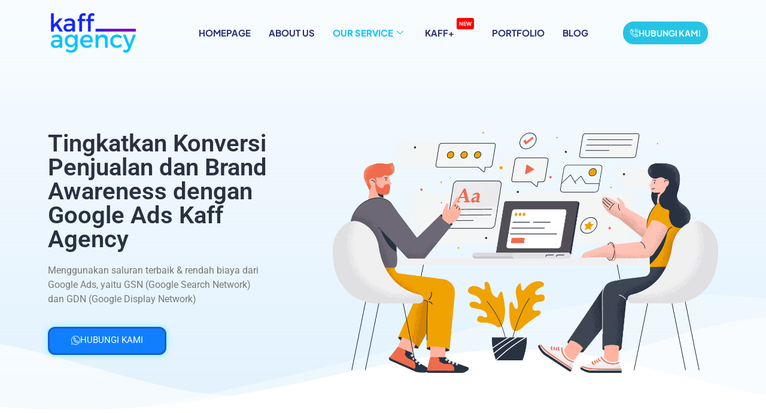

--- FILE ---
content_type: text/html; charset=UTF-8
request_url: https://kaffagency.com/digital-campaign/
body_size: 24211
content:

<!DOCTYPE html>
<html lang="en-US">

<head>
	<meta charset="UTF-8">
	<meta name="viewport" content="width=device-width, initial-scale=1.0" />
		<meta name='robots' content='index, follow, max-image-preview:large, max-snippet:-1, max-video-preview:-1' />
	<style>img:is([sizes="auto" i], [sizes^="auto," i]) { contain-intrinsic-size: 3000px 1500px }</style>
	
<!-- Google Tag Manager for WordPress by gtm4wp.com -->
<script data-cfasync="false" data-pagespeed-no-defer>
	var gtm4wp_datalayer_name = "dataLayer";
	var dataLayer = dataLayer || [];
</script>
<!-- End Google Tag Manager for WordPress by gtm4wp.com -->
	<!-- This site is optimized with the Yoast SEO plugin v26.4 - https://yoast.com/wordpress/plugins/seo/ -->
	<title>Digital Campaign - Kaff Agency</title>
	<link rel="canonical" href="https://kaffagency.com/digital-campaign/" />
	<meta property="og:locale" content="en_US" />
	<meta property="og:type" content="article" />
	<meta property="og:title" content="Digital Campaign - Kaff Agency" />
	<meta property="og:description" content="Tingkatkan Konversi Penjualan dan Brand Awareness dengan Google Ads Kaff Agency Menggunakan saluran terbaik &amp; rendah biaya dari Google Ads, yaitu GSN (Google Search Network) dan GDN (Google Display Network) HUBUNGI KAMI Ingin Meningkatkan Penjualan Online? Percayakan Jasa Iklan Google Ads Pada Kami! Buat bisnis anda pada pencarian teratas search engine Google nomor #1 di [&hellip;]" />
	<meta property="og:url" content="https://kaffagency.com/digital-campaign/" />
	<meta property="og:site_name" content="Kaff Agency" />
	<meta property="article:publisher" content="https://www.facebook.com/kaffagencycom" />
	<meta property="article:modified_time" content="2023-08-27T23:58:18+00:00" />
	<meta property="og:image" content="https://kaffagency.com/wp-content/uploads/2022/11/Asset-2.png" />
	<meta name="twitter:card" content="summary_large_image" />
	<meta name="twitter:label1" content="Est. reading time" />
	<meta name="twitter:data1" content="9 minutes" />
	<script type="application/ld+json" class="yoast-schema-graph">{"@context":"https://schema.org","@graph":[{"@type":"WebPage","@id":"https://kaffagency.com/digital-campaign/","url":"https://kaffagency.com/digital-campaign/","name":"Digital Campaign - Kaff Agency","isPartOf":{"@id":"https://kaffagency.com/#website"},"primaryImageOfPage":{"@id":"https://kaffagency.com/digital-campaign/#primaryimage"},"image":{"@id":"https://kaffagency.com/digital-campaign/#primaryimage"},"thumbnailUrl":"https://kaffagency.com/wp-content/uploads/2022/11/Asset-2.png","datePublished":"2023-04-08T19:38:17+00:00","dateModified":"2023-08-27T23:58:18+00:00","breadcrumb":{"@id":"https://kaffagency.com/digital-campaign/#breadcrumb"},"inLanguage":"en-US","potentialAction":[{"@type":"ReadAction","target":["https://kaffagency.com/digital-campaign/"]}]},{"@type":"ImageObject","inLanguage":"en-US","@id":"https://kaffagency.com/digital-campaign/#primaryimage","url":"https://kaffagency.com/wp-content/uploads/2022/11/Asset-2.png","contentUrl":"https://kaffagency.com/wp-content/uploads/2022/11/Asset-2.png","width":1221,"height":765},{"@type":"BreadcrumbList","@id":"https://kaffagency.com/digital-campaign/#breadcrumb","itemListElement":[{"@type":"ListItem","position":1,"name":"Home","item":"https://kaffagency.com/"},{"@type":"ListItem","position":2,"name":"Digital Campaign"}]},{"@type":"WebSite","@id":"https://kaffagency.com/#website","url":"https://kaffagency.com/","name":"Kaff Agency","description":"Unlimited Branding Service","publisher":{"@id":"https://kaffagency.com/#organization"},"potentialAction":[{"@type":"SearchAction","target":{"@type":"EntryPoint","urlTemplate":"https://kaffagency.com/?s={search_term_string}"},"query-input":{"@type":"PropertyValueSpecification","valueRequired":true,"valueName":"search_term_string"}}],"inLanguage":"en-US"},{"@type":"Organization","@id":"https://kaffagency.com/#organization","name":"Kaff Agency","url":"https://kaffagency.com/","logo":{"@type":"ImageObject","inLanguage":"en-US","@id":"https://kaffagency.com/#/schema/logo/image/","url":"https://kaffagency.com/wp-content/uploads/2022/11/Logo-Fix-1.png","contentUrl":"https://kaffagency.com/wp-content/uploads/2022/11/Logo-Fix-1.png","width":1436,"height":668,"caption":"Kaff Agency"},"image":{"@id":"https://kaffagency.com/#/schema/logo/image/"},"sameAs":["https://www.facebook.com/kaffagencycom","https://www.instagram.com/kaffagency/"]}]}</script>
	<!-- / Yoast SEO plugin. -->


<link rel="alternate" type="application/rss+xml" title="Kaff Agency &raquo; Feed" href="https://kaffagency.com/feed/" />
<link rel="alternate" type="application/rss+xml" title="Kaff Agency &raquo; Comments Feed" href="https://kaffagency.com/comments/feed/" />
<script>
window._wpemojiSettings = {"baseUrl":"https:\/\/s.w.org\/images\/core\/emoji\/16.0.1\/72x72\/","ext":".png","svgUrl":"https:\/\/s.w.org\/images\/core\/emoji\/16.0.1\/svg\/","svgExt":".svg","source":{"concatemoji":"https:\/\/kaffagency.com\/wp-includes\/js\/wp-emoji-release.min.js?ver=6.8.3"}};
/*! This file is auto-generated */
!function(s,n){var o,i,e;function c(e){try{var t={supportTests:e,timestamp:(new Date).valueOf()};sessionStorage.setItem(o,JSON.stringify(t))}catch(e){}}function p(e,t,n){e.clearRect(0,0,e.canvas.width,e.canvas.height),e.fillText(t,0,0);var t=new Uint32Array(e.getImageData(0,0,e.canvas.width,e.canvas.height).data),a=(e.clearRect(0,0,e.canvas.width,e.canvas.height),e.fillText(n,0,0),new Uint32Array(e.getImageData(0,0,e.canvas.width,e.canvas.height).data));return t.every(function(e,t){return e===a[t]})}function u(e,t){e.clearRect(0,0,e.canvas.width,e.canvas.height),e.fillText(t,0,0);for(var n=e.getImageData(16,16,1,1),a=0;a<n.data.length;a++)if(0!==n.data[a])return!1;return!0}function f(e,t,n,a){switch(t){case"flag":return n(e,"\ud83c\udff3\ufe0f\u200d\u26a7\ufe0f","\ud83c\udff3\ufe0f\u200b\u26a7\ufe0f")?!1:!n(e,"\ud83c\udde8\ud83c\uddf6","\ud83c\udde8\u200b\ud83c\uddf6")&&!n(e,"\ud83c\udff4\udb40\udc67\udb40\udc62\udb40\udc65\udb40\udc6e\udb40\udc67\udb40\udc7f","\ud83c\udff4\u200b\udb40\udc67\u200b\udb40\udc62\u200b\udb40\udc65\u200b\udb40\udc6e\u200b\udb40\udc67\u200b\udb40\udc7f");case"emoji":return!a(e,"\ud83e\udedf")}return!1}function g(e,t,n,a){var r="undefined"!=typeof WorkerGlobalScope&&self instanceof WorkerGlobalScope?new OffscreenCanvas(300,150):s.createElement("canvas"),o=r.getContext("2d",{willReadFrequently:!0}),i=(o.textBaseline="top",o.font="600 32px Arial",{});return e.forEach(function(e){i[e]=t(o,e,n,a)}),i}function t(e){var t=s.createElement("script");t.src=e,t.defer=!0,s.head.appendChild(t)}"undefined"!=typeof Promise&&(o="wpEmojiSettingsSupports",i=["flag","emoji"],n.supports={everything:!0,everythingExceptFlag:!0},e=new Promise(function(e){s.addEventListener("DOMContentLoaded",e,{once:!0})}),new Promise(function(t){var n=function(){try{var e=JSON.parse(sessionStorage.getItem(o));if("object"==typeof e&&"number"==typeof e.timestamp&&(new Date).valueOf()<e.timestamp+604800&&"object"==typeof e.supportTests)return e.supportTests}catch(e){}return null}();if(!n){if("undefined"!=typeof Worker&&"undefined"!=typeof OffscreenCanvas&&"undefined"!=typeof URL&&URL.createObjectURL&&"undefined"!=typeof Blob)try{var e="postMessage("+g.toString()+"("+[JSON.stringify(i),f.toString(),p.toString(),u.toString()].join(",")+"));",a=new Blob([e],{type:"text/javascript"}),r=new Worker(URL.createObjectURL(a),{name:"wpTestEmojiSupports"});return void(r.onmessage=function(e){c(n=e.data),r.terminate(),t(n)})}catch(e){}c(n=g(i,f,p,u))}t(n)}).then(function(e){for(var t in e)n.supports[t]=e[t],n.supports.everything=n.supports.everything&&n.supports[t],"flag"!==t&&(n.supports.everythingExceptFlag=n.supports.everythingExceptFlag&&n.supports[t]);n.supports.everythingExceptFlag=n.supports.everythingExceptFlag&&!n.supports.flag,n.DOMReady=!1,n.readyCallback=function(){n.DOMReady=!0}}).then(function(){return e}).then(function(){var e;n.supports.everything||(n.readyCallback(),(e=n.source||{}).concatemoji?t(e.concatemoji):e.wpemoji&&e.twemoji&&(t(e.twemoji),t(e.wpemoji)))}))}((window,document),window._wpemojiSettings);
</script>
<link rel='stylesheet' id='elementor-frontend-css' href='https://kaffagency.com/wp-content/plugins/elementor/assets/css/frontend.min.css?ver=3.33.2' media='all' />
<link rel='stylesheet' id='elementor-post-2062-css' href='https://kaffagency.com/wp-content/uploads/elementor/css/post-2062.css?ver=1764096624' media='all' />
<link rel='stylesheet' id='elementor-post-2075-css' href='https://kaffagency.com/wp-content/uploads/elementor/css/post-2075.css?ver=1764096624' media='all' />
<link rel='stylesheet' id='jkit-elements-main-css' href='https://kaffagency.com/wp-content/plugins/jeg-elementor-kit/assets/css/elements/main.css?ver=3.0.1' media='all' />
<style id='wp-emoji-styles-inline-css'>

	img.wp-smiley, img.emoji {
		display: inline !important;
		border: none !important;
		box-shadow: none !important;
		height: 1em !important;
		width: 1em !important;
		margin: 0 0.07em !important;
		vertical-align: -0.1em !important;
		background: none !important;
		padding: 0 !important;
	}
</style>
<style id='global-styles-inline-css'>
:root{--wp--preset--aspect-ratio--square: 1;--wp--preset--aspect-ratio--4-3: 4/3;--wp--preset--aspect-ratio--3-4: 3/4;--wp--preset--aspect-ratio--3-2: 3/2;--wp--preset--aspect-ratio--2-3: 2/3;--wp--preset--aspect-ratio--16-9: 16/9;--wp--preset--aspect-ratio--9-16: 9/16;--wp--preset--color--black: #000000;--wp--preset--color--cyan-bluish-gray: #abb8c3;--wp--preset--color--white: #ffffff;--wp--preset--color--pale-pink: #f78da7;--wp--preset--color--vivid-red: #cf2e2e;--wp--preset--color--luminous-vivid-orange: #ff6900;--wp--preset--color--luminous-vivid-amber: #fcb900;--wp--preset--color--light-green-cyan: #7bdcb5;--wp--preset--color--vivid-green-cyan: #00d084;--wp--preset--color--pale-cyan-blue: #8ed1fc;--wp--preset--color--vivid-cyan-blue: #0693e3;--wp--preset--color--vivid-purple: #9b51e0;--wp--preset--gradient--vivid-cyan-blue-to-vivid-purple: linear-gradient(135deg,rgba(6,147,227,1) 0%,rgb(155,81,224) 100%);--wp--preset--gradient--light-green-cyan-to-vivid-green-cyan: linear-gradient(135deg,rgb(122,220,180) 0%,rgb(0,208,130) 100%);--wp--preset--gradient--luminous-vivid-amber-to-luminous-vivid-orange: linear-gradient(135deg,rgba(252,185,0,1) 0%,rgba(255,105,0,1) 100%);--wp--preset--gradient--luminous-vivid-orange-to-vivid-red: linear-gradient(135deg,rgba(255,105,0,1) 0%,rgb(207,46,46) 100%);--wp--preset--gradient--very-light-gray-to-cyan-bluish-gray: linear-gradient(135deg,rgb(238,238,238) 0%,rgb(169,184,195) 100%);--wp--preset--gradient--cool-to-warm-spectrum: linear-gradient(135deg,rgb(74,234,220) 0%,rgb(151,120,209) 20%,rgb(207,42,186) 40%,rgb(238,44,130) 60%,rgb(251,105,98) 80%,rgb(254,248,76) 100%);--wp--preset--gradient--blush-light-purple: linear-gradient(135deg,rgb(255,206,236) 0%,rgb(152,150,240) 100%);--wp--preset--gradient--blush-bordeaux: linear-gradient(135deg,rgb(254,205,165) 0%,rgb(254,45,45) 50%,rgb(107,0,62) 100%);--wp--preset--gradient--luminous-dusk: linear-gradient(135deg,rgb(255,203,112) 0%,rgb(199,81,192) 50%,rgb(65,88,208) 100%);--wp--preset--gradient--pale-ocean: linear-gradient(135deg,rgb(255,245,203) 0%,rgb(182,227,212) 50%,rgb(51,167,181) 100%);--wp--preset--gradient--electric-grass: linear-gradient(135deg,rgb(202,248,128) 0%,rgb(113,206,126) 100%);--wp--preset--gradient--midnight: linear-gradient(135deg,rgb(2,3,129) 0%,rgb(40,116,252) 100%);--wp--preset--font-size--small: 13px;--wp--preset--font-size--medium: 20px;--wp--preset--font-size--large: 36px;--wp--preset--font-size--x-large: 42px;--wp--preset--spacing--20: 0.44rem;--wp--preset--spacing--30: 0.67rem;--wp--preset--spacing--40: 1rem;--wp--preset--spacing--50: 1.5rem;--wp--preset--spacing--60: 2.25rem;--wp--preset--spacing--70: 3.38rem;--wp--preset--spacing--80: 5.06rem;--wp--preset--shadow--natural: 6px 6px 9px rgba(0, 0, 0, 0.2);--wp--preset--shadow--deep: 12px 12px 50px rgba(0, 0, 0, 0.4);--wp--preset--shadow--sharp: 6px 6px 0px rgba(0, 0, 0, 0.2);--wp--preset--shadow--outlined: 6px 6px 0px -3px rgba(255, 255, 255, 1), 6px 6px rgba(0, 0, 0, 1);--wp--preset--shadow--crisp: 6px 6px 0px rgba(0, 0, 0, 1);}:root { --wp--style--global--content-size: 800px;--wp--style--global--wide-size: 1200px; }:where(body) { margin: 0; }.wp-site-blocks > .alignleft { float: left; margin-right: 2em; }.wp-site-blocks > .alignright { float: right; margin-left: 2em; }.wp-site-blocks > .aligncenter { justify-content: center; margin-left: auto; margin-right: auto; }:where(.wp-site-blocks) > * { margin-block-start: 24px; margin-block-end: 0; }:where(.wp-site-blocks) > :first-child { margin-block-start: 0; }:where(.wp-site-blocks) > :last-child { margin-block-end: 0; }:root { --wp--style--block-gap: 24px; }:root :where(.is-layout-flow) > :first-child{margin-block-start: 0;}:root :where(.is-layout-flow) > :last-child{margin-block-end: 0;}:root :where(.is-layout-flow) > *{margin-block-start: 24px;margin-block-end: 0;}:root :where(.is-layout-constrained) > :first-child{margin-block-start: 0;}:root :where(.is-layout-constrained) > :last-child{margin-block-end: 0;}:root :where(.is-layout-constrained) > *{margin-block-start: 24px;margin-block-end: 0;}:root :where(.is-layout-flex){gap: 24px;}:root :where(.is-layout-grid){gap: 24px;}.is-layout-flow > .alignleft{float: left;margin-inline-start: 0;margin-inline-end: 2em;}.is-layout-flow > .alignright{float: right;margin-inline-start: 2em;margin-inline-end: 0;}.is-layout-flow > .aligncenter{margin-left: auto !important;margin-right: auto !important;}.is-layout-constrained > .alignleft{float: left;margin-inline-start: 0;margin-inline-end: 2em;}.is-layout-constrained > .alignright{float: right;margin-inline-start: 2em;margin-inline-end: 0;}.is-layout-constrained > .aligncenter{margin-left: auto !important;margin-right: auto !important;}.is-layout-constrained > :where(:not(.alignleft):not(.alignright):not(.alignfull)){max-width: var(--wp--style--global--content-size);margin-left: auto !important;margin-right: auto !important;}.is-layout-constrained > .alignwide{max-width: var(--wp--style--global--wide-size);}body .is-layout-flex{display: flex;}.is-layout-flex{flex-wrap: wrap;align-items: center;}.is-layout-flex > :is(*, div){margin: 0;}body .is-layout-grid{display: grid;}.is-layout-grid > :is(*, div){margin: 0;}body{padding-top: 0px;padding-right: 0px;padding-bottom: 0px;padding-left: 0px;}a:where(:not(.wp-element-button)){text-decoration: underline;}:root :where(.wp-element-button, .wp-block-button__link){background-color: #32373c;border-width: 0;color: #fff;font-family: inherit;font-size: inherit;line-height: inherit;padding: calc(0.667em + 2px) calc(1.333em + 2px);text-decoration: none;}.has-black-color{color: var(--wp--preset--color--black) !important;}.has-cyan-bluish-gray-color{color: var(--wp--preset--color--cyan-bluish-gray) !important;}.has-white-color{color: var(--wp--preset--color--white) !important;}.has-pale-pink-color{color: var(--wp--preset--color--pale-pink) !important;}.has-vivid-red-color{color: var(--wp--preset--color--vivid-red) !important;}.has-luminous-vivid-orange-color{color: var(--wp--preset--color--luminous-vivid-orange) !important;}.has-luminous-vivid-amber-color{color: var(--wp--preset--color--luminous-vivid-amber) !important;}.has-light-green-cyan-color{color: var(--wp--preset--color--light-green-cyan) !important;}.has-vivid-green-cyan-color{color: var(--wp--preset--color--vivid-green-cyan) !important;}.has-pale-cyan-blue-color{color: var(--wp--preset--color--pale-cyan-blue) !important;}.has-vivid-cyan-blue-color{color: var(--wp--preset--color--vivid-cyan-blue) !important;}.has-vivid-purple-color{color: var(--wp--preset--color--vivid-purple) !important;}.has-black-background-color{background-color: var(--wp--preset--color--black) !important;}.has-cyan-bluish-gray-background-color{background-color: var(--wp--preset--color--cyan-bluish-gray) !important;}.has-white-background-color{background-color: var(--wp--preset--color--white) !important;}.has-pale-pink-background-color{background-color: var(--wp--preset--color--pale-pink) !important;}.has-vivid-red-background-color{background-color: var(--wp--preset--color--vivid-red) !important;}.has-luminous-vivid-orange-background-color{background-color: var(--wp--preset--color--luminous-vivid-orange) !important;}.has-luminous-vivid-amber-background-color{background-color: var(--wp--preset--color--luminous-vivid-amber) !important;}.has-light-green-cyan-background-color{background-color: var(--wp--preset--color--light-green-cyan) !important;}.has-vivid-green-cyan-background-color{background-color: var(--wp--preset--color--vivid-green-cyan) !important;}.has-pale-cyan-blue-background-color{background-color: var(--wp--preset--color--pale-cyan-blue) !important;}.has-vivid-cyan-blue-background-color{background-color: var(--wp--preset--color--vivid-cyan-blue) !important;}.has-vivid-purple-background-color{background-color: var(--wp--preset--color--vivid-purple) !important;}.has-black-border-color{border-color: var(--wp--preset--color--black) !important;}.has-cyan-bluish-gray-border-color{border-color: var(--wp--preset--color--cyan-bluish-gray) !important;}.has-white-border-color{border-color: var(--wp--preset--color--white) !important;}.has-pale-pink-border-color{border-color: var(--wp--preset--color--pale-pink) !important;}.has-vivid-red-border-color{border-color: var(--wp--preset--color--vivid-red) !important;}.has-luminous-vivid-orange-border-color{border-color: var(--wp--preset--color--luminous-vivid-orange) !important;}.has-luminous-vivid-amber-border-color{border-color: var(--wp--preset--color--luminous-vivid-amber) !important;}.has-light-green-cyan-border-color{border-color: var(--wp--preset--color--light-green-cyan) !important;}.has-vivid-green-cyan-border-color{border-color: var(--wp--preset--color--vivid-green-cyan) !important;}.has-pale-cyan-blue-border-color{border-color: var(--wp--preset--color--pale-cyan-blue) !important;}.has-vivid-cyan-blue-border-color{border-color: var(--wp--preset--color--vivid-cyan-blue) !important;}.has-vivid-purple-border-color{border-color: var(--wp--preset--color--vivid-purple) !important;}.has-vivid-cyan-blue-to-vivid-purple-gradient-background{background: var(--wp--preset--gradient--vivid-cyan-blue-to-vivid-purple) !important;}.has-light-green-cyan-to-vivid-green-cyan-gradient-background{background: var(--wp--preset--gradient--light-green-cyan-to-vivid-green-cyan) !important;}.has-luminous-vivid-amber-to-luminous-vivid-orange-gradient-background{background: var(--wp--preset--gradient--luminous-vivid-amber-to-luminous-vivid-orange) !important;}.has-luminous-vivid-orange-to-vivid-red-gradient-background{background: var(--wp--preset--gradient--luminous-vivid-orange-to-vivid-red) !important;}.has-very-light-gray-to-cyan-bluish-gray-gradient-background{background: var(--wp--preset--gradient--very-light-gray-to-cyan-bluish-gray) !important;}.has-cool-to-warm-spectrum-gradient-background{background: var(--wp--preset--gradient--cool-to-warm-spectrum) !important;}.has-blush-light-purple-gradient-background{background: var(--wp--preset--gradient--blush-light-purple) !important;}.has-blush-bordeaux-gradient-background{background: var(--wp--preset--gradient--blush-bordeaux) !important;}.has-luminous-dusk-gradient-background{background: var(--wp--preset--gradient--luminous-dusk) !important;}.has-pale-ocean-gradient-background{background: var(--wp--preset--gradient--pale-ocean) !important;}.has-electric-grass-gradient-background{background: var(--wp--preset--gradient--electric-grass) !important;}.has-midnight-gradient-background{background: var(--wp--preset--gradient--midnight) !important;}.has-small-font-size{font-size: var(--wp--preset--font-size--small) !important;}.has-medium-font-size{font-size: var(--wp--preset--font-size--medium) !important;}.has-large-font-size{font-size: var(--wp--preset--font-size--large) !important;}.has-x-large-font-size{font-size: var(--wp--preset--font-size--x-large) !important;}
:root :where(.wp-block-pullquote){font-size: 1.5em;line-height: 1.6;}
</style>
<link rel='stylesheet' id='elementor-post-4498-css' href='https://kaffagency.com/wp-content/uploads/elementor/css/post-4498.css?ver=1764096624' media='all' />
<link rel='stylesheet' id='jet-sticky-frontend-css' href='https://kaffagency.com/wp-content/plugins/jetsticky-for-elementor/assets/css/jet-sticky-frontend.css?ver=1.0.4' media='all' />
<link rel='stylesheet' id='widget-common-style-css' href='https://kaffagency.com/wp-content/plugins/pixi-adv-portfolio/includes/assets/css/common.css?ver=6.8.3' media='all' />
<link rel='stylesheet' id='lineicons-css' href='https://kaffagency.com/wp-content/plugins/pixi-adv-portfolio/includes/assets/css/lineicons.css?ver=6.8.3' media='all' />
<link rel='stylesheet' id='hover-style-default-css' href='https://kaffagency.com/wp-content/plugins/pixi-adv-portfolio/includes/assets/css/hover-style-default.css?ver=6.8.3' media='all' />
<link rel='stylesheet' id='hover-style-1-css' href='https://kaffagency.com/wp-content/plugins/pixi-adv-portfolio/includes/assets/css/hover-style-1.css?ver=6.8.3' media='all' />
<link rel='stylesheet' id='hover-style-2-css' href='https://kaffagency.com/wp-content/plugins/pixi-adv-portfolio/includes/assets/css/hover-style-2.css?ver=6.8.3' media='all' />
<link rel='stylesheet' id='hover-style-3-css' href='https://kaffagency.com/wp-content/plugins/pixi-adv-portfolio/includes/assets/css/hover-style-3.css?ver=6.8.3' media='all' />
<link rel='stylesheet' id='hover-style-4-css' href='https://kaffagency.com/wp-content/plugins/pixi-adv-portfolio/includes/assets/css/hover-style-4.css?ver=6.8.3' media='all' />
<link rel='stylesheet' id='bootstrap-style-css' href='https://kaffagency.com/wp-content/plugins/pixi-adv-portfolio/includes/assets/css/bootstrap.min.css?ver=6.8.3' media='all' />
<link rel='stylesheet' id='magnific-css' href='https://kaffagency.com/wp-content/plugins/pixi-adv-portfolio/includes/assets/css/magnific-popup.css?ver=6.8.3' media='all' />
<link rel='stylesheet' id='e-animation-fadeInLeft-css' href='https://kaffagency.com/wp-content/plugins/elementor/assets/lib/animations/styles/fadeInLeft.min.css?ver=3.33.2' media='all' />
<link rel='stylesheet' id='widget-heading-css' href='https://kaffagency.com/wp-content/plugins/elementor/assets/css/widget-heading.min.css?ver=3.33.2' media='all' />
<link rel='stylesheet' id='e-animation-float-css' href='https://kaffagency.com/wp-content/plugins/elementor/assets/lib/animations/styles/e-animation-float.min.css?ver=3.33.2' media='all' />
<link rel='stylesheet' id='e-animation-bob-css' href='https://kaffagency.com/wp-content/plugins/elementor/assets/lib/animations/styles/e-animation-bob.min.css?ver=3.33.2' media='all' />
<link rel='stylesheet' id='e-animation-fadeInRight-css' href='https://kaffagency.com/wp-content/plugins/elementor/assets/lib/animations/styles/fadeInRight.min.css?ver=3.33.2' media='all' />
<link rel='stylesheet' id='widget-image-css' href='https://kaffagency.com/wp-content/plugins/elementor/assets/css/widget-image.min.css?ver=3.33.2' media='all' />
<link rel='stylesheet' id='e-shapes-css' href='https://kaffagency.com/wp-content/plugins/elementor/assets/css/conditionals/shapes.min.css?ver=3.33.2' media='all' />
<link rel='stylesheet' id='widget-icon-list-css' href='https://kaffagency.com/wp-content/plugins/elementor/assets/css/widget-icon-list.min.css?ver=3.33.2' media='all' />
<link rel='stylesheet' id='e-animation-fadeInUp-css' href='https://kaffagency.com/wp-content/plugins/elementor/assets/lib/animations/styles/fadeInUp.min.css?ver=3.33.2' media='all' />
<link rel='stylesheet' id='swiper-css' href='https://kaffagency.com/wp-content/plugins/elementor/assets/lib/swiper/v8/css/swiper.min.css?ver=8.4.5' media='all' />
<link rel='stylesheet' id='e-swiper-css' href='https://kaffagency.com/wp-content/plugins/elementor/assets/css/conditionals/e-swiper.min.css?ver=3.33.2' media='all' />
<link rel='stylesheet' id='widget-slides-css' href='https://kaffagency.com/wp-content/plugins/elementor-pro/assets/css/widget-slides.min.css?ver=3.33.1' media='all' />
<link rel='stylesheet' id='elementor-post-1307-css' href='https://kaffagency.com/wp-content/uploads/elementor/css/post-1307.css?ver=1764117947' media='all' />
<link rel='stylesheet' id='cute-alert-css' href='https://kaffagency.com/wp-content/plugins/metform/public/assets/lib/cute-alert/style.css?ver=4.0.6' media='all' />
<link rel='stylesheet' id='text-editor-style-css' href='https://kaffagency.com/wp-content/plugins/metform/public/assets/css/text-editor.css?ver=4.0.6' media='all' />
<link rel='stylesheet' id='hello-elementor-css' href='https://kaffagency.com/wp-content/themes/hello-elementor/assets/css/reset.css?ver=3.4.5' media='all' />
<link rel='stylesheet' id='hello-elementor-theme-style-css' href='https://kaffagency.com/wp-content/themes/hello-elementor/assets/css/theme.css?ver=3.4.5' media='all' />
<link rel='stylesheet' id='hello-elementor-header-footer-css' href='https://kaffagency.com/wp-content/themes/hello-elementor/assets/css/header-footer.css?ver=3.4.5' media='all' />
<link rel='stylesheet' id='ekit-widget-styles-css' href='https://kaffagency.com/wp-content/plugins/elementskit-lite/widgets/init/assets/css/widget-styles.css?ver=3.7.6' media='all' />
<link rel='stylesheet' id='ekit-widget-styles-pro-css' href='https://kaffagency.com/wp-content/plugins/elementskit/widgets/init/assets/css/widget-styles-pro.css?ver=4.1.2' media='all' />
<link rel='stylesheet' id='ekit-responsive-css' href='https://kaffagency.com/wp-content/plugins/elementskit-lite/widgets/init/assets/css/responsive.css?ver=3.7.6' media='all' />
<link rel='stylesheet' id='odometer-css' href='https://kaffagency.com/wp-content/plugins/elementskit-lite/widgets/init/assets/css/odometer-theme-default.css?ver=3.7.6' media='all' />
<link rel='stylesheet' id='eael-general-css' href='https://kaffagency.com/wp-content/plugins/essential-addons-for-elementor-lite/assets/front-end/css/view/general.min.css?ver=6.5.2' media='all' />
<link rel='stylesheet' id='elementor-gf-local-plusjakartasans-css' href='https://kaffagency.com/wp-content/uploads/elementor/google-fonts/css/plusjakartasans.css?ver=1742238149' media='all' />
<link rel='stylesheet' id='elementor-gf-local-archivo-css' href='https://kaffagency.com/wp-content/uploads/elementor/google-fonts/css/archivo.css?ver=1742238154' media='all' />
<link rel='stylesheet' id='elementor-gf-local-heebo-css' href='https://kaffagency.com/wp-content/uploads/elementor/google-fonts/css/heebo.css?ver=1742238157' media='all' />
<link rel='stylesheet' id='elementor-gf-local-roboto-css' href='https://kaffagency.com/wp-content/uploads/elementor/google-fonts/css/roboto.css?ver=1742238170' media='all' />
<link rel='stylesheet' id='elementor-gf-local-robotoslab-css' href='https://kaffagency.com/wp-content/uploads/elementor/google-fonts/css/robotoslab.css?ver=1742238175' media='all' />
<link rel='stylesheet' id='elementor-gf-local-dmsans-css' href='https://kaffagency.com/wp-content/uploads/elementor/google-fonts/css/dmsans.css?ver=1742238179' media='all' />
<link rel='stylesheet' id='elementor-gf-local-lato-css' href='https://kaffagency.com/wp-content/uploads/elementor/google-fonts/css/lato.css?ver=1742275963' media='all' />
<link rel='stylesheet' id='elementor-icons-ekiticons-css' href='https://kaffagency.com/wp-content/plugins/elementskit-lite/modules/elementskit-icon-pack/assets/css/ekiticons.css?ver=3.7.6' media='all' />
<script src="https://kaffagency.com/wp-includes/js/jquery/jquery.min.js?ver=3.7.1" id="jquery-core-js"></script>
<script src="https://kaffagency.com/wp-includes/js/jquery/jquery-migrate.min.js?ver=3.4.1" id="jquery-migrate-js"></script>
<script src="https://kaffagency.com/wp-content/plugins/pixi-adv-portfolio/includes/assets/js/jquery.magnific-popup.min.js?ver=6.8.3" id="magnific-js"></script>
<script src="https://kaffagency.com/wp-content/plugins/pixi-adv-portfolio/includes/assets/js/isotope.pkgd.min.js?ver=6.8.3" id="isotope-js"></script>
<script src="https://kaffagency.com/wp-content/plugins/pixi-adv-portfolio/includes/assets/js/imagesloaded.pkgd.min.js?ver=6.8.3" id="image-loaded-js"></script>
<script src="https://kaffagency.com/wp-content/plugins/pixi-adv-portfolio/includes/assets/js/pixi-filter-gallery.js?ver=6.8.3" id="pixi-filter-gallery-js"></script>
<script src="https://kaffagency.com/wp-content/plugins/pixi-adv-portfolio/includes/assets/js/popup-script.js?ver=6.8.3" id="popup-script-js"></script>
<link rel="https://api.w.org/" href="https://kaffagency.com/wp-json/" /><link rel="alternate" title="JSON" type="application/json" href="https://kaffagency.com/wp-json/wp/v2/pages/1307" /><link rel="EditURI" type="application/rsd+xml" title="RSD" href="https://kaffagency.com/xmlrpc.php?rsd" />
<meta name="generator" content="WordPress 6.8.3" />
<link rel='shortlink' href='https://kaffagency.com/?p=1307' />
<link rel="alternate" title="oEmbed (JSON)" type="application/json+oembed" href="https://kaffagency.com/wp-json/oembed/1.0/embed?url=https%3A%2F%2Fkaffagency.com%2Fdigital-campaign%2F" />
<link rel="alternate" title="oEmbed (XML)" type="text/xml+oembed" href="https://kaffagency.com/wp-json/oembed/1.0/embed?url=https%3A%2F%2Fkaffagency.com%2Fdigital-campaign%2F&#038;format=xml" />

<!-- Google Tag Manager for WordPress by gtm4wp.com -->
<!-- GTM Container placement set to automatic -->
<script data-cfasync="false" data-pagespeed-no-defer>
	var dataLayer_content = {"pagePostType":"page","pagePostType2":"single-page","pagePostAuthor":"admin"};
	dataLayer.push( dataLayer_content );
</script>
<script data-cfasync="false" data-pagespeed-no-defer>
(function(w,d,s,l,i){w[l]=w[l]||[];w[l].push({'gtm.start':
new Date().getTime(),event:'gtm.js'});var f=d.getElementsByTagName(s)[0],
j=d.createElement(s),dl=l!='dataLayer'?'&l='+l:'';j.async=true;j.src=
'//www.googletagmanager.com/gtm.js?id='+i+dl;f.parentNode.insertBefore(j,f);
})(window,document,'script','dataLayer','GTM-THCH5JGW');
</script>
<!-- End Google Tag Manager for WordPress by gtm4wp.com --><meta name="generator" content="Elementor 3.33.2; features: e_font_icon_svg, additional_custom_breakpoints; settings: css_print_method-external, google_font-enabled, font_display-swap">
<script type="text/javascript">var elementskit_module_parallax_url = "https://kaffagency.com/wp-content/plugins/elementskit/modules/parallax/";</script>			<style>
				.e-con.e-parent:nth-of-type(n+4):not(.e-lazyloaded):not(.e-no-lazyload),
				.e-con.e-parent:nth-of-type(n+4):not(.e-lazyloaded):not(.e-no-lazyload) * {
					background-image: none !important;
				}
				@media screen and (max-height: 1024px) {
					.e-con.e-parent:nth-of-type(n+3):not(.e-lazyloaded):not(.e-no-lazyload),
					.e-con.e-parent:nth-of-type(n+3):not(.e-lazyloaded):not(.e-no-lazyload) * {
						background-image: none !important;
					}
				}
				@media screen and (max-height: 640px) {
					.e-con.e-parent:nth-of-type(n+2):not(.e-lazyloaded):not(.e-no-lazyload),
					.e-con.e-parent:nth-of-type(n+2):not(.e-lazyloaded):not(.e-no-lazyload) * {
						background-image: none !important;
					}
				}
			</style>
			<meta name="bmi-version" content="2.0.0" />      <script defer type="text/javascript" id="bmip-js-inline-remove-js">
        function objectToQueryString(obj){
          return Object.keys(obj).map(key => key + '=' + obj[key]).join('&');
        }

        function globalBMIKeepAlive() {
          let xhr = new XMLHttpRequest();
          let data = { action: "bmip_keepalive", token: "bmip", f: "refresh" };
          let url = 'https://kaffagency.com/wp-admin/admin-ajax.php' + '?' + objectToQueryString(data);
          xhr.open('POST', url, true);
          xhr.setRequestHeader("X-Requested-With", "XMLHttpRequest");
          xhr.onreadystatechange = function () {
            if (xhr.readyState === 4) {
              let response;
              if (response = JSON.parse(xhr.responseText)) {
                if (typeof response.status != 'undefined' && response.status === 'success') {
                  //setTimeout(globalBMIKeepAlive, 3000);
                } else {
                  //setTimeout(globalBMIKeepAlive, 20000);
                }
              }
            }
          };

          xhr.send(JSON.stringify(data));
        }

        document.querySelector('#bmip-js-inline-remove-js').remove();
      </script>
      <link rel="icon" href="https://kaffagency.com/wp-content/uploads/2022/11/icon-logo-2-150x150.png" sizes="32x32" />
<link rel="icon" href="https://kaffagency.com/wp-content/uploads/2022/11/icon-logo-2-300x300.png" sizes="192x192" />
<link rel="apple-touch-icon" href="https://kaffagency.com/wp-content/uploads/2022/11/icon-logo-2-300x300.png" />
<meta name="msapplication-TileImage" content="https://kaffagency.com/wp-content/uploads/2022/11/icon-logo-2-300x300.png" />
		<style id="wp-custom-css">
			

/** Start Block Kit CSS: 136-3-fc37602abad173a9d9d95d89bbe6bb80 **/

.envato-block__preview{overflow: visible !important;}

/** End Block Kit CSS: 136-3-fc37602abad173a9d9d95d89bbe6bb80 **/



/** Start Block Kit CSS: 135-3-c665d4805631b9a8bf464e65129b2f58 **/

.envato-block__preview{overflow: visible;}

/** End Block Kit CSS: 135-3-c665d4805631b9a8bf464e65129b2f58 **/



/** Start Block Kit CSS: 144-3-3a7d335f39a8579c20cdf02f8d462582 **/

.envato-block__preview{overflow: visible;}

/* Envato Kit 141 Custom Styles - Applied to the element under Advanced */

.elementor-headline-animation-type-drop-in .elementor-headline-dynamic-wrapper{
	text-align: center;
}
.envato-kit-141-top-0 h1,
.envato-kit-141-top-0 h2,
.envato-kit-141-top-0 h3,
.envato-kit-141-top-0 h4,
.envato-kit-141-top-0 h5,
.envato-kit-141-top-0 h6,
.envato-kit-141-top-0 p {
	margin-top: 0;
}

.envato-kit-141-newsletter-inline .elementor-field-textual.elementor-size-md {
	padding-left: 1.5rem;
	padding-right: 1.5rem;
}

.envato-kit-141-bottom-0 p {
	margin-bottom: 0;
}

.envato-kit-141-bottom-8 .elementor-price-list .elementor-price-list-item .elementor-price-list-header {
	margin-bottom: .5rem;
}

.envato-kit-141.elementor-widget-testimonial-carousel.elementor-pagination-type-bullets .swiper-container {
	padding-bottom: 52px;
}

.envato-kit-141-display-inline {
	display: inline-block;
}

.envato-kit-141 .elementor-slick-slider ul.slick-dots {
	bottom: -40px;
}

/** End Block Kit CSS: 144-3-3a7d335f39a8579c20cdf02f8d462582 **/



/** Start Block Kit CSS: 33-3-f2d4515681d0cdeb2a000d0405e47669 **/

.envato-kit-30-phone-overlay {
	position: absolute !important;
	display: block !important;
	top: 0%;
	left: 0%;
	right: 0%;
	margin: auto;
	z-index: 1;
}
.envato-kit-30-div-rotate{
	transform: rotate(90deg);
}

/** End Block Kit CSS: 33-3-f2d4515681d0cdeb2a000d0405e47669 **/



/** Start Block Kit CSS: 69-3-4f8cfb8a1a68ec007f2be7a02bdeadd9 **/

.envato-kit-66-menu .e--pointer-framed .elementor-item:before{
	border-radius:1px;
}

.envato-kit-66-subscription-form .elementor-form-fields-wrapper{
	position:relative;
}

.envato-kit-66-subscription-form .elementor-form-fields-wrapper .elementor-field-type-submit{
	position:static;
}

.envato-kit-66-subscription-form .elementor-form-fields-wrapper .elementor-field-type-submit button{
	position: absolute;
    top: 50%;
    right: 6px;
    transform: translate(0, -50%);
		-moz-transform: translate(0, -50%);
		-webmit-transform: translate(0, -50%);
}

.envato-kit-66-testi-slider .elementor-testimonial__footer{
	margin-top: -60px !important;
	z-index: 99;
  position: relative;
}

.envato-kit-66-featured-slider .elementor-slides .slick-prev{
	width:50px;
	height:50px;
	background-color:#ffffff !important;
	transform:rotate(45deg);
	-moz-transform:rotate(45deg);
	-webkit-transform:rotate(45deg);
	left:-25px !important;
	-webkit-box-shadow: 0px 1px 2px 1px rgba(0,0,0,0.32);
	-moz-box-shadow: 0px 1px 2px 1px rgba(0,0,0,0.32);
	box-shadow: 0px 1px 2px 1px rgba(0,0,0,0.32);
}

.envato-kit-66-featured-slider .elementor-slides .slick-prev:before{
	display:block;
	margin-top:0px;
	margin-left:0px;
	transform:rotate(-45deg);
	-moz-transform:rotate(-45deg);
	-webkit-transform:rotate(-45deg);
}

.envato-kit-66-featured-slider .elementor-slides .slick-next{
	width:50px;
	height:50px;
	background-color:#ffffff !important;
	transform:rotate(45deg);
	-moz-transform:rotate(45deg);
	-webkit-transform:rotate(45deg);
	right:-25px !important;
	-webkit-box-shadow: 0px 1px 2px 1px rgba(0,0,0,0.32);
	-moz-box-shadow: 0px 1px 2px 1px rgba(0,0,0,0.32);
	box-shadow: 0px 1px 2px 1px rgba(0,0,0,0.32);
}

.envato-kit-66-featured-slider .elementor-slides .slick-next:before{
	display:block;
	margin-top:-5px;
	margin-right:-5px;
	transform:rotate(-45deg);
	-moz-transform:rotate(-45deg);
	-webkit-transform:rotate(-45deg);
}

.envato-kit-66-orangetext{
	color:#f4511e;
}

.envato-kit-66-countdown .elementor-countdown-label{
	display:inline-block !important;
	border:2px solid rgba(255,255,255,0.2);
	padding:9px 20px;
}

/** End Block Kit CSS: 69-3-4f8cfb8a1a68ec007f2be7a02bdeadd9 **/

.menu-badge {
	font-size: 9px;
	margin-left: 4px;
	position: relative;
	top: -10px;
	margin-bottom: 13px;
	color: #ffffff;
	background-color: #FF0000;
	padding: 3px 4px;
	border-radius: 3px;
	line-height: 1.5em;
}

.badge-bounce {
	animation: bouncing .8s cubic-bezier(0.1,0.05,0.05,1) 0s infinite alternate both;
}

@keyframes bouncing{
	0%{top:-6px}
	100%{top:-10px}
}
		</style>
		</head>

<body class="wp-singular page-template page-template-elementor_header_footer page page-id-1307 wp-custom-logo wp-embed-responsive wp-theme-hello-elementor jkit-color-scheme hello-elementor-default elementor-default elementor-template-full-width elementor-kit-4498 elementor-page elementor-page-1307">

	
<!-- GTM Container placement set to automatic -->
<!-- Google Tag Manager (noscript) -->
				<noscript><iframe src="https://www.googletagmanager.com/ns.html?id=GTM-THCH5JGW" height="0" width="0" style="display:none;visibility:hidden" aria-hidden="true"></iframe></noscript>
<!-- End Google Tag Manager (noscript) -->
			<a class="skip-link screen-reader-text" href="#content">
			Skip to content		</a>
	
	
	<div class="ekit-template-content-markup ekit-template-content-header ekit-template-content-theme-support">
				<div data-elementor-type="wp-post" data-elementor-id="2062" class="elementor elementor-2062" data-elementor-post-type="elementskit_template">
						<section class="elementor-section elementor-top-section elementor-element elementor-element-33dca72e elementor-section-content-middle elementor-section-boxed elementor-section-height-default elementor-section-height-default" data-id="33dca72e" data-element_type="section" data-settings="{&quot;ekit_has_onepagescroll_dot&quot;:&quot;yes&quot;}">
						<div class="elementor-container elementor-column-gap-default">
					<div class="elementor-column elementor-col-33 elementor-top-column elementor-element elementor-element-2498d4c9" data-id="2498d4c9" data-element_type="column" data-settings="{&quot;background_background&quot;:&quot;classic&quot;}">
			<div class="elementor-widget-wrap elementor-element-populated">
						<div class="elementor-element elementor-element-128cec3d elementor-widget-mobile__width-initial elementor-widget elementor-widget-image" data-id="128cec3d" data-element_type="widget" data-settings="{&quot;ekit_we_effect_on&quot;:&quot;none&quot;}" data-widget_type="image.default">
				<div class="elementor-widget-container">
															<img width="800" height="372" src="https://kaffagency.com/wp-content/uploads/2022/11/Logo-Fix-1-1.png" class="attachment-large size-large wp-image-166" alt="" decoding="async" srcset="https://kaffagency.com/wp-content/uploads/2022/11/Logo-Fix-1-1.png 800w, https://kaffagency.com/wp-content/uploads/2022/11/Logo-Fix-1-1-300x140.png 300w, https://kaffagency.com/wp-content/uploads/2022/11/Logo-Fix-1-1-768x357.png 768w" sizes="(max-width: 800px) 100vw, 800px" />															</div>
				</div>
					</div>
		</div>
				<div class="elementor-column elementor-col-33 elementor-top-column elementor-element elementor-element-3e4415f8" data-id="3e4415f8" data-element_type="column">
			<div class="elementor-widget-wrap elementor-element-populated">
						<div class="elementor-element elementor-element-259f5f15 elementor-widget-mobile__width-initial elementor-widget elementor-widget-ekit-nav-menu" data-id="259f5f15" data-element_type="widget" data-settings="{&quot;ekit_we_effect_on&quot;:&quot;none&quot;}" data-widget_type="ekit-nav-menu.default">
				<div class="elementor-widget-container">
							<nav class="ekit-wid-con ekit_menu_responsive_tablet" 
			data-hamburger-icon="" 
			data-hamburger-icon-type="icon" 
			data-responsive-breakpoint="1024">
			            <button class="elementskit-menu-hamburger elementskit-menu-toggler"  type="button" aria-label="hamburger-icon">
                                    <span class="elementskit-menu-hamburger-icon"></span><span class="elementskit-menu-hamburger-icon"></span><span class="elementskit-menu-hamburger-icon"></span>
                            </button>
            <div id="ekit-megamenu-kaff" class="elementskit-menu-container elementskit-menu-offcanvas-elements elementskit-navbar-nav-default ekit-nav-menu-one-page- ekit-nav-dropdown-hover"><ul id="menu-kaff" class="elementskit-navbar-nav elementskit-menu-po-center submenu-click-on-icon"><li id="menu-item-329" class="menu-item menu-item-type-post_type menu-item-object-page menu-item-home menu-item-329 nav-item elementskit-mobile-builder-content" data-vertical-menu=750px><a href="https://kaffagency.com/" class="ekit-menu-nav-link">Homepage</a></li>
<li id="menu-item-2085" class="menu-item menu-item-type-post_type menu-item-object-page menu-item-2085 nav-item elementskit-mobile-builder-content" data-vertical-menu=750px><a href="https://kaffagency.com/about-us/" class="ekit-menu-nav-link">About Us</a></li>
<li id="menu-item-2086" class="menu-item menu-item-type-custom menu-item-object-custom current-menu-ancestor current-menu-parent menu-item-has-children menu-item-2086 nav-item elementskit-dropdown-has relative_position elementskit-dropdown-menu-default_width elementskit-mobile-builder-content" data-vertical-menu=750px><a href="#" class="ekit-menu-nav-link ekit-menu-dropdown-toggle">Our Service<i class="icon icon-down-arrow1 elementskit-submenu-indicator"></i></a>
<ul class="elementskit-dropdown elementskit-submenu-panel">
	<li id="menu-item-2178" class="menu-item menu-item-type-post_type menu-item-object-page menu-item-2178 nav-item elementskit-mobile-builder-content" data-vertical-menu=750px><a href="https://kaffagency.com/solusi-digital-marketing/" class=" dropdown-item">360° Campaign Service</a>	<li id="menu-item-901" class="menu-item menu-item-type-post_type menu-item-object-page menu-item-901 nav-item elementskit-mobile-builder-content" data-vertical-menu=750px><a href="https://kaffagency.com/jasa-kelola-sosial-media-profesional/" class=" dropdown-item">Management Sosmed</a>	<li id="menu-item-1302" class="menu-item menu-item-type-post_type menu-item-object-page menu-item-1302 nav-item elementskit-mobile-builder-content" data-vertical-menu=750px><a href="https://kaffagency.com/web-design/" class=" dropdown-item">Web Development</a>	<li id="menu-item-1359" class="menu-item menu-item-type-post_type menu-item-object-page current-menu-item page_item page-item-1307 current_page_item menu-item-1359 nav-item elementskit-mobile-builder-content active" data-vertical-menu=750px><a href="https://kaffagency.com/digital-campaign/" class=" dropdown-item active">Digital Campaign</a></ul>
</li>
<li id="menu-item-4516" class="menu-item menu-item-type-custom menu-item-object-custom menu-item-4516 nav-item elementskit-mobile-builder-content" data-vertical-menu=750px><a href="http://plus.kaffagency.com" class="ekit-menu-nav-link">Kaff+<span class="menu-badge badge-bounce">NEW</span></a></li>
<li id="menu-item-447" class="menu-item menu-item-type-post_type menu-item-object-page menu-item-447 nav-item elementskit-mobile-builder-content" data-vertical-menu=750px><a href="https://kaffagency.com/portfolio/" class="ekit-menu-nav-link">Portfolio</a></li>
<li id="menu-item-2102" class="menu-item menu-item-type-post_type menu-item-object-page menu-item-2102 nav-item elementskit-mobile-builder-content" data-vertical-menu=750px><a href="https://kaffagency.com/blog/" class="ekit-menu-nav-link">Blog</a></li>
</ul><div class="elementskit-nav-identity-panel"><a class="elementskit-nav-logo" href="https://kaffagency.com" target="" rel=""><img src="https://kaffagency.com/wp-content/uploads/2022/11/Logo-Fix-1-1.png" title="Logo Fix 1 (1)" alt="Logo Fix 1 (1)" decoding="async" /></a><button class="elementskit-menu-close elementskit-menu-toggler" type="button">X</button></div></div>			
			<div class="elementskit-menu-overlay elementskit-menu-offcanvas-elements elementskit-menu-toggler ekit-nav-menu--overlay"></div>        </nav>
						</div>
				</div>
					</div>
		</div>
				<div class="elementor-column elementor-col-33 elementor-top-column elementor-element elementor-element-7243da0e elementor-hidden-tablet elementor-hidden-mobile" data-id="7243da0e" data-element_type="column">
			<div class="elementor-widget-wrap elementor-element-populated">
						<div class="elementor-element elementor-element-fd43313 elementor-align-center elementor-widget__width-inherit elementor-widget elementor-widget-button" data-id="fd43313" data-element_type="widget" data-settings="{&quot;ekit_we_effect_on&quot;:&quot;none&quot;}" data-widget_type="button.default">
				<div class="elementor-widget-container">
									<div class="elementor-button-wrapper">
					<a class="elementor-button elementor-button-link elementor-size-sm" href="https://api.whatsapp.com/send?phone=6287738920368&#038;text=Halo%20Admin%20Kaff%2C%20Saya%20ingin%20lebih%20tau%20mengenai%20jasa%20Kaff%20Agency.%20" id="Button1">
						<span class="elementor-button-content-wrapper">
						<span class="elementor-button-icon">
				<i aria-hidden="true" class="icon icon-phone-call1"></i>			</span>
									<span class="elementor-button-text">HUBUNGI KAMI</span>
					</span>
					</a>
				</div>
								</div>
				</div>
					</div>
		</div>
					</div>
		</section>
				</div>
			</div>

			<div data-elementor-type="wp-page" data-elementor-id="1307" class="elementor elementor-1307" data-elementor-post-type="page">
						<section class="elementor-section elementor-top-section elementor-element elementor-element-691426bb elementor-section-boxed elementor-section-height-default elementor-section-height-default" data-id="691426bb" data-element_type="section" data-settings="{&quot;background_background&quot;:&quot;gradient&quot;,&quot;shape_divider_bottom&quot;:&quot;mountains&quot;,&quot;ekit_has_onepagescroll_dot&quot;:&quot;yes&quot;}">
							<div class="elementor-background-overlay"></div>
						<div class="elementor-shape elementor-shape-bottom" aria-hidden="true" data-negative="false">
			<svg xmlns="http://www.w3.org/2000/svg" viewBox="0 0 1000 100" preserveAspectRatio="none">
	<path class="elementor-shape-fill" opacity="0.33" d="M473,67.3c-203.9,88.3-263.1-34-320.3,0C66,119.1,0,59.7,0,59.7V0h1000v59.7 c0,0-62.1,26.1-94.9,29.3c-32.8,3.3-62.8-12.3-75.8-22.1C806,49.6,745.3,8.7,694.9,4.7S492.4,59,473,67.3z"/>
	<path class="elementor-shape-fill" opacity="0.66" d="M734,67.3c-45.5,0-77.2-23.2-129.1-39.1c-28.6-8.7-150.3-10.1-254,39.1 s-91.7-34.4-149.2,0C115.7,118.3,0,39.8,0,39.8V0h1000v36.5c0,0-28.2-18.5-92.1-18.5C810.2,18.1,775.7,67.3,734,67.3z"/>
	<path class="elementor-shape-fill" d="M766.1,28.9c-200-57.5-266,65.5-395.1,19.5C242,1.8,242,5.4,184.8,20.6C128,35.8,132.3,44.9,89.9,52.5C28.6,63.7,0,0,0,0 h1000c0,0-9.9,40.9-83.6,48.1S829.6,47,766.1,28.9z"/>
</svg>		</div>
					<div class="elementor-container elementor-column-gap-default">
					<div class="elementor-column elementor-col-50 elementor-top-column elementor-element elementor-element-5b2445bf" data-id="5b2445bf" data-element_type="column">
			<div class="elementor-widget-wrap elementor-element-populated">
						<div class="elementor-element elementor-element-58c8bd animated-slow elementor-invisible elementor-widget elementor-widget-heading" data-id="58c8bd" data-element_type="widget" data-settings="{&quot;_animation&quot;:&quot;fadeInLeft&quot;,&quot;ekit_we_effect_on&quot;:&quot;none&quot;}" data-widget_type="heading.default">
				<div class="elementor-widget-container">
					<h1 class="elementor-heading-title elementor-size-default">Tingkatkan Konversi Penjualan dan Brand Awareness dengan Google Ads Kaff Agency</h1>				</div>
				</div>
				<div class="elementor-element elementor-element-6e431291 animated-slow elementor-invisible elementor-widget elementor-widget-text-editor" data-id="6e431291" data-element_type="widget" data-settings="{&quot;_animation&quot;:&quot;fadeInLeft&quot;,&quot;ekit_we_effect_on&quot;:&quot;none&quot;}" data-widget_type="text-editor.default">
				<div class="elementor-widget-container">
									<p>Menggunakan saluran terbaik &amp; rendah biaya dari Google Ads, yaitu GSN (Google Search Network) dan GDN (Google Display Network)</p>								</div>
				</div>
				<div class="elementor-element elementor-element-8611a50 elementor-align-left elementor-tablet-align-center animated-slow elementor-invisible elementor-widget elementor-widget-button" data-id="8611a50" data-element_type="widget" data-settings="{&quot;_animation&quot;:&quot;fadeInLeft&quot;,&quot;_animation_mobile&quot;:&quot;none&quot;,&quot;ekit_we_effect_on&quot;:&quot;none&quot;}" data-widget_type="button.default">
				<div class="elementor-widget-container">
									<div class="elementor-button-wrapper">
					<a class="elementor-button elementor-button-link elementor-size-sm elementor-animation-float" href="https://api.whatsapp.com/send?phone=6287738920368&#038;text=Hai%20Admin%20Kaff%2C%20saya%20ingin%20konsultasi%20mengenai%20Jasa%20Digital%20Campaign..">
						<span class="elementor-button-content-wrapper">
						<span class="elementor-button-icon">
				<i aria-hidden="true" class="icon icon-whatsapp-2"></i>			</span>
									<span class="elementor-button-text">HUBUNGI KAMI</span>
					</span>
					</a>
				</div>
								</div>
				</div>
					</div>
		</div>
				<div class="elementor-column elementor-col-50 elementor-top-column elementor-element elementor-element-5d52c0f6" data-id="5d52c0f6" data-element_type="column">
			<div class="elementor-widget-wrap elementor-element-populated">
						<div class="elementor-element elementor-element-60f7e6db animated-slow elementor-invisible elementor-widget elementor-widget-image" data-id="60f7e6db" data-element_type="widget" data-settings="{&quot;_animation&quot;:&quot;fadeInRight&quot;,&quot;ekit_we_effect_on&quot;:&quot;none&quot;}" data-widget_type="image.default">
				<div class="elementor-widget-container">
															<img fetchpriority="high" decoding="async" width="1221" height="765" src="https://kaffagency.com/wp-content/uploads/2022/11/Asset-2.png" class="elementor-animation-bob attachment-full size-full wp-image-26" alt="" srcset="https://kaffagency.com/wp-content/uploads/2022/11/Asset-2.png 1221w, https://kaffagency.com/wp-content/uploads/2022/11/Asset-2-300x188.png 300w, https://kaffagency.com/wp-content/uploads/2022/11/Asset-2-1024x642.png 1024w, https://kaffagency.com/wp-content/uploads/2022/11/Asset-2-768x481.png 768w" sizes="(max-width: 1221px) 100vw, 1221px" />															</div>
				</div>
					</div>
		</div>
					</div>
		</section>
				<section class="elementor-section elementor-top-section elementor-element elementor-element-63e6d59f elementor-section-full_width elementor-section-height-default elementor-section-height-default" data-id="63e6d59f" data-element_type="section" data-settings="{&quot;ekit_has_onepagescroll_dot&quot;:&quot;yes&quot;}">
						<div class="elementor-container elementor-column-gap-default">
					<div class="elementor-column elementor-col-50 elementor-top-column elementor-element elementor-element-24559e97" data-id="24559e97" data-element_type="column">
			<div class="elementor-widget-wrap elementor-element-populated">
					<div class="elementor-background-overlay"></div>
						<div class="elementor-element elementor-element-41ec8670 elementor-widget elementor-widget-heading" data-id="41ec8670" data-element_type="widget" data-settings="{&quot;ekit_we_effect_on&quot;:&quot;none&quot;}" data-widget_type="heading.default">
				<div class="elementor-widget-container">
					<h2 class="elementor-heading-title elementor-size-default">Ingin Meningkatkan Penjualan Online? Percayakan Jasa Iklan Google Ads Pada Kami!</h2>				</div>
				</div>
				<div class="elementor-element elementor-element-79ab76dc elementor-widget elementor-widget-text-editor" data-id="79ab76dc" data-element_type="widget" data-settings="{&quot;ekit_we_effect_on&quot;:&quot;none&quot;}" data-widget_type="text-editor.default">
				<div class="elementor-widget-container">
									<p>Buat bisnis anda pada pencarian teratas search engine Google nomor #1 di Indonesia. Dengan website yang tampil pada posisi teratas akan semakin mudah menjangkau target audiens bisnismu dan meningkatkan kepercayaan dari calon pembeli.</p>								</div>
				</div>
				<div class="elementor-element elementor-element-514a9435 elementor-tablet-align-center elementor-mobile-align-left elementor-icon-list--layout-traditional elementor-list-item-link-full_width elementor-widget elementor-widget-icon-list" data-id="514a9435" data-element_type="widget" data-settings="{&quot;ekit_we_effect_on&quot;:&quot;none&quot;}" data-widget_type="icon-list.default">
				<div class="elementor-widget-container">
							<ul class="elementor-icon-list-items">
							<li class="elementor-icon-list-item">
											<span class="elementor-icon-list-icon">
							<svg aria-hidden="true" class="e-font-icon-svg e-far-dot-circle" viewBox="0 0 512 512" xmlns="http://www.w3.org/2000/svg"><path d="M256 56c110.532 0 200 89.451 200 200 0 110.532-89.451 200-200 200-110.532 0-200-89.451-200-200 0-110.532 89.451-200 200-200m0-48C119.033 8 8 119.033 8 256s111.033 248 248 248 248-111.033 248-248S392.967 8 256 8zm0 168c-44.183 0-80 35.817-80 80s35.817 80 80 80 80-35.817 80-80-35.817-80-80-80z"></path></svg>						</span>
										<span class="elementor-icon-list-text">Dengan Google Ads, Anda dapat menargetkan iklan Anda ke pasar yang tepat</span>
									</li>
								<li class="elementor-icon-list-item">
											<span class="elementor-icon-list-icon">
							<svg aria-hidden="true" class="e-font-icon-svg e-far-dot-circle" viewBox="0 0 512 512" xmlns="http://www.w3.org/2000/svg"><path d="M256 56c110.532 0 200 89.451 200 200 0 110.532-89.451 200-200 200-110.532 0-200-89.451-200-200 0-110.532 89.451-200 200-200m0-48C119.033 8 8 119.033 8 256s111.033 248 248 248 248-111.033 248-248S392.967 8 256 8zm0 168c-44.183 0-80 35.817-80 80s35.817 80 80 80 80-35.817 80-80-35.817-80-80-80z"></path></svg>						</span>
										<span class="elementor-icon-list-text"> Google Ads memungkinkan Anda untuk mengontrol biaya iklan Anda secara lebih efektif</span>
									</li>
								<li class="elementor-icon-list-item">
											<span class="elementor-icon-list-icon">
							<svg aria-hidden="true" class="e-font-icon-svg e-far-dot-circle" viewBox="0 0 512 512" xmlns="http://www.w3.org/2000/svg"><path d="M256 56c110.532 0 200 89.451 200 200 0 110.532-89.451 200-200 200-110.532 0-200-89.451-200-200 0-110.532 89.451-200 200-200m0-48C119.033 8 8 119.033 8 256s111.033 248 248 248 248-111.033 248-248S392.967 8 256 8zm0 168c-44.183 0-80 35.817-80 80s35.817 80 80 80 80-35.817 80-80-35.817-80-80-80z"></path></svg>						</span>
										<span class="elementor-icon-list-text">Dengan Google Ads, bisnis Anda dapat menampilkan iklan yang menarik dan informatif kepada audiens yang relevan.</span>
									</li>
								<li class="elementor-icon-list-item">
											<span class="elementor-icon-list-icon">
							<svg aria-hidden="true" class="e-font-icon-svg e-far-dot-circle" viewBox="0 0 512 512" xmlns="http://www.w3.org/2000/svg"><path d="M256 56c110.532 0 200 89.451 200 200 0 110.532-89.451 200-200 200-110.532 0-200-89.451-200-200 0-110.532 89.451-200 200-200m0-48C119.033 8 8 119.033 8 256s111.033 248 248 248 248-111.033 248-248S392.967 8 256 8zm0 168c-44.183 0-80 35.817-80 80s35.817 80 80 80 80-35.817 80-80-35.817-80-80-80z"></path></svg>						</span>
										<span class="elementor-icon-list-text">Google Ads menyediakan analisis yang mendalam tentang kinerja iklan Anda.</span>
									</li>
								<li class="elementor-icon-list-item">
											<span class="elementor-icon-list-icon">
							<svg aria-hidden="true" class="e-font-icon-svg e-far-dot-circle" viewBox="0 0 512 512" xmlns="http://www.w3.org/2000/svg"><path d="M256 56c110.532 0 200 89.451 200 200 0 110.532-89.451 200-200 200-110.532 0-200-89.451-200-200 0-110.532 89.451-200 200-200m0-48C119.033 8 8 119.033 8 256s111.033 248 248 248 248-111.033 248-248S392.967 8 256 8zm0 168c-44.183 0-80 35.817-80 80s35.817 80 80 80 80-35.817 80-80-35.817-80-80-80z"></path></svg>						</span>
										<span class="elementor-icon-list-text">Dengan Google Ads dapat membantu Anda menjangkau pelanggan potensial di saat mereka mencari produk atau layanan yang Anda tawarkan.</span>
									</li>
						</ul>
						</div>
				</div>
					</div>
		</div>
				<div class="elementor-column elementor-col-50 elementor-top-column elementor-element elementor-element-13f17f87" data-id="13f17f87" data-element_type="column">
			<div class="elementor-widget-wrap elementor-element-populated">
					<div class="elementor-background-overlay"></div>
						<div class="elementor-element elementor-element-f255dd7 elementor-widget elementor-widget-elementskit-simple-tab" data-id="f255dd7" data-element_type="widget" data-settings="{&quot;ekit_we_effect_on&quot;:&quot;none&quot;}" data-widget_type="elementskit-simple-tab.default">
				<div class="elementor-widget-container">
					<div class="ekit-wid-con" >        <div class="elementkit-tab-wraper   elementskit-fitcontent-tab ">
            <ul class="nav nav-tabs elementkit-tab-nav  tab-nav-fluid">
                                    <li class="elementkit-nav-item elementor-repeater-item-728f53b">
                        <a class="elementkit-nav-link  active show left-pos" id="content-728f53b692818ffcc65b-tab" data-ekit-handler-id="google-search-network" data-ekit-toggle="tab" data-target="#content-728f53b692818ffcc65b" href="#Content-728f53b692818ffcc65b"
                            data-ekit-toggle-trigger="click"
                            aria-describedby="Content-728f53b692818ffcc65b">
                                                        <span class="elementskit-tab-title"> Google Search Network</span>
                        </a>
                    </li>
                                        <li class="elementkit-nav-item elementor-repeater-item-0d90b71">
                        <a class="elementkit-nav-link  left-pos" id="content-0d90b71692818ffcc65b-tab" data-ekit-handler-id="google-display-network" data-ekit-toggle="tab" data-target="#content-0d90b71692818ffcc65b" href="#Content-0d90b71692818ffcc65b"
                            data-ekit-toggle-trigger="click"
                            aria-describedby="Content-0d90b71692818ffcc65b">
                                                        <span class="elementskit-tab-title"> Google Display Network</span>
                        </a>
                    </li>
                                </ul>

            <div class="tab-content elementkit-tab-content">
                                    <div class="tab-pane elementkit-tab-pane elementor-repeater-item-728f53b  active show" id="content-728f53b692818ffcc65b" role="tabpanel"
                         aria-labelledby="content-728f53b692818ffcc65b-tab">
                        <div class="animated fadeIn">
                            <h2 style="text-align: center;"><img decoding="async" class="aligncenter wp-image-1327" src="https://kaffagency.com/wp-content/uploads/2023/04/smartmockups_lg9c7htm.jpg" alt="" width="1280" height="896" srcset="https://kaffagency.com/wp-content/uploads/2023/04/smartmockups_lg9c7htm.jpg 1080w, https://kaffagency.com/wp-content/uploads/2023/04/smartmockups_lg9c7htm-300x210.jpg 300w, https://kaffagency.com/wp-content/uploads/2023/04/smartmockups_lg9c7htm-1024x717.jpg 1024w, https://kaffagency.com/wp-content/uploads/2023/04/smartmockups_lg9c7htm-768x538.jpg 768w" sizes="(max-width: 1280px) 100vw, 1280px" /><strong>Google Search Network</strong></h2><p style="text-align: center;">Google Search Network adalah menampilkan iklan pada hasil pencarian Google. Iklan dapat ditargetkan ke kata kunci tertentu dan muncul di atas atau di bawah hasil pencarian organik.</p>                        </div>
                    </div>
                                    <div class="tab-pane elementkit-tab-pane elementor-repeater-item-0d90b71 " id="content-0d90b71692818ffcc65b" role="tabpanel"
                         aria-labelledby="content-0d90b71692818ffcc65b-tab">
                        <div class="animated fadeIn">
                            <p> </p><h2 style="text-align: center;"><img decoding="async" class="aligncenter wp-image-1326 size-full" src="https://kaffagency.com/wp-content/uploads/2023/04/smartmockups_lg9c87ol.jpg" alt="" width="1280" height="896" srcset="https://kaffagency.com/wp-content/uploads/2023/04/smartmockups_lg9c87ol.jpg 1080w, https://kaffagency.com/wp-content/uploads/2023/04/smartmockups_lg9c87ol-300x210.jpg 300w, https://kaffagency.com/wp-content/uploads/2023/04/smartmockups_lg9c87ol-1024x717.jpg 1024w, https://kaffagency.com/wp-content/uploads/2023/04/smartmockups_lg9c87ol-768x538.jpg 768w" sizes="(max-width: 1280px) 100vw, 1280px" />Google Display Network</h2><p style="text-align: center;">Google Display Network adalah jaringan iklan Google yang menampilkan iklan visual seperti banner, gambar, dan video di berbagai situs web dan aplikasi mitra Google.</p>                        </div>
                    </div>
                                
            </div>
                    </div>
    </div>				</div>
				</div>
					</div>
		</div>
					</div>
		</section>
				<section class="elementor-section elementor-top-section elementor-element elementor-element-55a5a9a elementor-section-content-middle elementor-section-boxed elementor-section-height-default elementor-section-height-default" data-id="55a5a9a" data-element_type="section" data-settings="{&quot;background_background&quot;:&quot;classic&quot;,&quot;ekit_has_onepagescroll_dot&quot;:&quot;yes&quot;}">
						<div class="elementor-container elementor-column-gap-default">
					<div class="elementor-column elementor-col-50 elementor-top-column elementor-element elementor-element-551c2c1e" data-id="551c2c1e" data-element_type="column">
			<div class="elementor-widget-wrap elementor-element-populated">
						<div class="elementor-element elementor-element-39afa7ad animated-slow elementor-invisible elementor-widget elementor-widget-image" data-id="39afa7ad" data-element_type="widget" data-settings="{&quot;_animation&quot;:&quot;fadeInLeft&quot;,&quot;ekit_we_effect_on&quot;:&quot;none&quot;}" data-widget_type="image.default">
				<div class="elementor-widget-container">
															<img loading="lazy" decoding="async" width="1332" height="1072" src="https://kaffagency.com/wp-content/uploads/2022/11/Asset-11.png" class="elementor-animation-bob attachment-full size-full wp-image-33" alt="" srcset="https://kaffagency.com/wp-content/uploads/2022/11/Asset-11.png 1332w, https://kaffagency.com/wp-content/uploads/2022/11/Asset-11-300x241.png 300w, https://kaffagency.com/wp-content/uploads/2022/11/Asset-11-1024x824.png 1024w, https://kaffagency.com/wp-content/uploads/2022/11/Asset-11-768x618.png 768w" sizes="(max-width: 1332px) 100vw, 1332px" />															</div>
				</div>
					</div>
		</div>
				<div class="elementor-column elementor-col-50 elementor-top-column elementor-element elementor-element-62a4a8f7" data-id="62a4a8f7" data-element_type="column">
			<div class="elementor-widget-wrap elementor-element-populated">
						<div class="elementor-element elementor-element-7238f764 animated-slow elementor-invisible elementor-widget elementor-widget-heading" data-id="7238f764" data-element_type="widget" data-settings="{&quot;_animation&quot;:&quot;fadeInRight&quot;,&quot;ekit_we_effect_on&quot;:&quot;none&quot;}" data-widget_type="heading.default">
				<div class="elementor-widget-container">
					<h5 class="elementor-heading-title elementor-size-default">Mengapa Memilih Kami?</h5>				</div>
				</div>
				<div class="elementor-element elementor-element-2b43b31e elementor-widget elementor-widget-heading" data-id="2b43b31e" data-element_type="widget" data-settings="{&quot;ekit_we_effect_on&quot;:&quot;none&quot;}" data-widget_type="heading.default">
				<div class="elementor-widget-container">
					<h4 class="elementor-heading-title elementor-size-default">Meningkatkan omset bisnis Anda dengan Iklan Google Ads bukanlah hal yang mudah. Kami mengerti itu dan siap membantu Anda. </h4>				</div>
				</div>
				<div class="elementor-element elementor-element-2f05a2f5 ekit-equal-height-disable elementor-widget elementor-widget-elementskit-icon-box" data-id="2f05a2f5" data-element_type="widget" data-settings="{&quot;ekit_we_effect_on&quot;:&quot;none&quot;}" data-widget_type="elementskit-icon-box.default">
				<div class="elementor-widget-container">
					<div class="ekit-wid-con" >        <!-- link opening -->
                <!-- end link opening -->

        <div class="elementskit-infobox text-left text-left icon-lef-right-aligin elementor-animation- media  ">
                    <div class="elementskit-box-header elementor-animation-">
                <div class="elementskit-info-box-icon  text-center">
                    <i aria-hidden="true" class="elementkit-infobox-icon icon icon-refresh"></i>
                </div>
          </div>
                        <div class="box-body">
                            <h3 class="elementskit-info-box-title">
                    Pengalaman dan Keahlian                </h3>
                        		  	<p>Kami memiliki tim profesional yang terlatih dan berdedikasi untuk memberikan solusi terbaik bagi bisnis Anda.</p>
                                </div>
        
        
                </div>
        </div>				</div>
				</div>
				<div class="elementor-element elementor-element-16bf1a6b ekit-equal-height-disable elementor-widget elementor-widget-elementskit-icon-box" data-id="16bf1a6b" data-element_type="widget" data-settings="{&quot;ekit_we_effect_on&quot;:&quot;none&quot;}" data-widget_type="elementskit-icon-box.default">
				<div class="elementor-widget-container">
					<div class="ekit-wid-con" >        <!-- link opening -->
                <!-- end link opening -->

        <div class="elementskit-infobox text-left text-left icon-lef-right-aligin elementor-animation- media  ">
                    <div class="elementskit-box-header elementor-animation-">
                <div class="elementskit-info-box-icon  text-center">
                    <i aria-hidden="true" class="elementkit-infobox-icon icon icon-refresh"></i>
                </div>
          </div>
                        <div class="box-body">
                            <h3 class="elementskit-info-box-title">
                    Hasil yang Terukur                </h3>
                        		  	<p>Kami fokus pada hasil yang terukur dan mengoptimalkan setiap kampanye untuk memastikan ROI yang maksimal bagi klien kami.</p>
                                </div>
        
        
                </div>
        </div>				</div>
				</div>
				<div class="elementor-element elementor-element-6ced84f6 ekit-equal-height-disable elementor-widget elementor-widget-elementskit-icon-box" data-id="6ced84f6" data-element_type="widget" data-settings="{&quot;ekit_we_effect_on&quot;:&quot;none&quot;}" data-widget_type="elementskit-icon-box.default">
				<div class="elementor-widget-container">
					<div class="ekit-wid-con" >        <!-- link opening -->
                <!-- end link opening -->

        <div class="elementskit-infobox text-left text-left icon-lef-right-aligin elementor-animation- media  ">
                    <div class="elementskit-box-header elementor-animation-">
                <div class="elementskit-info-box-icon  text-center">
                    <i aria-hidden="true" class="elementkit-infobox-icon icon icon-growth"></i>
                </div>
          </div>
                        <div class="box-body">
                            <h3 class="elementskit-info-box-title">
                    Pendekatan yang Holistik                </h3>
                        		  	<p>Kami tidak hanya menawarkan jasa individu seperti web design atau manajemen media sosial, tetapi juga membantu mengintegrasikan kampanye Anda untuk memastikan kesuksesan yang optimal.</p>
                                </div>
        
        
                </div>
        </div>				</div>
				</div>
					</div>
		</div>
					</div>
		</section>
				<section class="elementor-section elementor-top-section elementor-element elementor-element-21a2de18 elementor-section-content-middle elementor-reverse-tablet elementor-section-boxed elementor-section-height-default elementor-section-height-default" data-id="21a2de18" data-element_type="section" data-settings="{&quot;background_background&quot;:&quot;gradient&quot;,&quot;shape_divider_top&quot;:&quot;mountains&quot;,&quot;ekit_has_onepagescroll_dot&quot;:&quot;yes&quot;}">
					<div class="elementor-shape elementor-shape-top" aria-hidden="true" data-negative="false">
			<svg xmlns="http://www.w3.org/2000/svg" viewBox="0 0 1000 100" preserveAspectRatio="none">
	<path class="elementor-shape-fill" opacity="0.33" d="M473,67.3c-203.9,88.3-263.1-34-320.3,0C66,119.1,0,59.7,0,59.7V0h1000v59.7 c0,0-62.1,26.1-94.9,29.3c-32.8,3.3-62.8-12.3-75.8-22.1C806,49.6,745.3,8.7,694.9,4.7S492.4,59,473,67.3z"/>
	<path class="elementor-shape-fill" opacity="0.66" d="M734,67.3c-45.5,0-77.2-23.2-129.1-39.1c-28.6-8.7-150.3-10.1-254,39.1 s-91.7-34.4-149.2,0C115.7,118.3,0,39.8,0,39.8V0h1000v36.5c0,0-28.2-18.5-92.1-18.5C810.2,18.1,775.7,67.3,734,67.3z"/>
	<path class="elementor-shape-fill" d="M766.1,28.9c-200-57.5-266,65.5-395.1,19.5C242,1.8,242,5.4,184.8,20.6C128,35.8,132.3,44.9,89.9,52.5C28.6,63.7,0,0,0,0 h1000c0,0-9.9,40.9-83.6,48.1S829.6,47,766.1,28.9z"/>
</svg>		</div>
					<div class="elementor-container elementor-column-gap-default">
					<div class="elementor-column elementor-col-50 elementor-top-column elementor-element elementor-element-272dc406" data-id="272dc406" data-element_type="column">
			<div class="elementor-widget-wrap elementor-element-populated">
						<div class="elementor-element elementor-element-44d5043e animated-slow elementor-invisible elementor-widget elementor-widget-heading" data-id="44d5043e" data-element_type="widget" data-settings="{&quot;_animation&quot;:&quot;fadeInLeft&quot;,&quot;ekit_we_effect_on&quot;:&quot;none&quot;}" data-widget_type="heading.default">
				<div class="elementor-widget-container">
					<h5 class="elementor-heading-title elementor-size-default">Project Portfolio</h5>				</div>
				</div>
				<div class="elementor-element elementor-element-10f762f3 elementor-widget elementor-widget-heading" data-id="10f762f3" data-element_type="widget" data-settings="{&quot;ekit_we_effect_on&quot;:&quot;none&quot;}" data-widget_type="heading.default">
				<div class="elementor-widget-container">
					<h1 class="elementor-heading-title elementor-size-default">Salah satu Iklan Klien kami</h1>				</div>
				</div>
				<div class="elementor-element elementor-element-194fb973 elementor-widget elementor-widget-text-editor" data-id="194fb973" data-element_type="widget" data-settings="{&quot;ekit_we_effect_on&quot;:&quot;none&quot;}" data-widget_type="text-editor.default">
				<div class="elementor-widget-container">
									<h3 style="text-align: center;"><strong>Budget 4 JT dapat &gt; 68 Jt dalam 2 Bulan</strong></h3>								</div>
				</div>
					</div>
		</div>
				<div class="elementor-column elementor-col-50 elementor-top-column elementor-element elementor-element-72d8a746" data-id="72d8a746" data-element_type="column">
			<div class="elementor-widget-wrap elementor-element-populated">
						<div class="elementor-element elementor-element-bb48347 elementor--h-position-center elementor--v-position-middle elementor-arrows-position-inside elementor-pagination-position-inside elementor-widget elementor-widget-slides" data-id="bb48347" data-element_type="widget" data-settings="{&quot;navigation&quot;:&quot;both&quot;,&quot;autoplay&quot;:&quot;yes&quot;,&quot;pause_on_hover&quot;:&quot;yes&quot;,&quot;pause_on_interaction&quot;:&quot;yes&quot;,&quot;autoplay_speed&quot;:5000,&quot;infinite&quot;:&quot;yes&quot;,&quot;transition&quot;:&quot;slide&quot;,&quot;transition_speed&quot;:500,&quot;ekit_we_effect_on&quot;:&quot;none&quot;}" data-widget_type="slides.default">
				<div class="elementor-widget-container">
									<div class="elementor-swiper">
					<div class="elementor-slides-wrapper elementor-main-swiper swiper" role="region" aria-roledescription="carousel" aria-label="Slides" dir="ltr" data-animation="fadeInUp">
				<div class="swiper-wrapper elementor-slides">
										<div class="elementor-repeater-item-1b4ae2d swiper-slide" role="group" aria-roledescription="slide"><div class="swiper-slide-bg" role="img" aria-label="Screenshot 2023-04-09 023129"></div><div class="swiper-slide-inner" ><div class="swiper-slide-contents"></div></div></div><div class="elementor-repeater-item-9837f87 swiper-slide" role="group" aria-roledescription="slide"><div class="swiper-slide-bg" role="img" aria-label="Screenshot 2023-04-09 023309"></div><div class="swiper-slide-inner" ><div class="swiper-slide-contents"></div></div></div>				</div>
															<div class="elementor-swiper-button elementor-swiper-button-prev" role="button" tabindex="0" aria-label="Previous slide">
							<svg aria-hidden="true" class="e-font-icon-svg e-eicon-chevron-left" viewBox="0 0 1000 1000" xmlns="http://www.w3.org/2000/svg"><path d="M646 125C629 125 613 133 604 142L308 442C296 454 292 471 292 487 292 504 296 521 308 533L604 854C617 867 629 875 646 875 663 875 679 871 692 858 704 846 713 829 713 812 713 796 708 779 692 767L438 487 692 225C700 217 708 204 708 187 708 171 704 154 692 142 675 129 663 125 646 125Z"></path></svg>						</div>
						<div class="elementor-swiper-button elementor-swiper-button-next" role="button" tabindex="0" aria-label="Next slide">
							<svg aria-hidden="true" class="e-font-icon-svg e-eicon-chevron-right" viewBox="0 0 1000 1000" xmlns="http://www.w3.org/2000/svg"><path d="M696 533C708 521 713 504 713 487 713 471 708 454 696 446L400 146C388 133 375 125 354 125 338 125 325 129 313 142 300 154 292 171 292 187 292 204 296 221 308 233L563 492 304 771C292 783 288 800 288 817 288 833 296 850 308 863 321 871 338 875 354 875 371 875 388 867 400 854L696 533Z"></path></svg>						</div>
																<div class="swiper-pagination"></div>
												</div>
				</div>
								</div>
				</div>
					</div>
		</div>
					</div>
		</section>
				<section class="elementor-section elementor-top-section elementor-element elementor-element-39f5ec8 elementor-section-content-middle elementor-reverse-tablet elementor-reverse-mobile elementor-section-boxed elementor-section-height-default elementor-section-height-default" data-id="39f5ec8" data-element_type="section" data-settings="{&quot;background_background&quot;:&quot;classic&quot;,&quot;shape_divider_top&quot;:&quot;mountains&quot;,&quot;ekit_has_onepagescroll_dot&quot;:&quot;yes&quot;}">
					<div class="elementor-shape elementor-shape-top" aria-hidden="true" data-negative="false">
			<svg xmlns="http://www.w3.org/2000/svg" viewBox="0 0 1000 100" preserveAspectRatio="none">
	<path class="elementor-shape-fill" opacity="0.33" d="M473,67.3c-203.9,88.3-263.1-34-320.3,0C66,119.1,0,59.7,0,59.7V0h1000v59.7 c0,0-62.1,26.1-94.9,29.3c-32.8,3.3-62.8-12.3-75.8-22.1C806,49.6,745.3,8.7,694.9,4.7S492.4,59,473,67.3z"/>
	<path class="elementor-shape-fill" opacity="0.66" d="M734,67.3c-45.5,0-77.2-23.2-129.1-39.1c-28.6-8.7-150.3-10.1-254,39.1 s-91.7-34.4-149.2,0C115.7,118.3,0,39.8,0,39.8V0h1000v36.5c0,0-28.2-18.5-92.1-18.5C810.2,18.1,775.7,67.3,734,67.3z"/>
	<path class="elementor-shape-fill" d="M766.1,28.9c-200-57.5-266,65.5-395.1,19.5C242,1.8,242,5.4,184.8,20.6C128,35.8,132.3,44.9,89.9,52.5C28.6,63.7,0,0,0,0 h1000c0,0-9.9,40.9-83.6,48.1S829.6,47,766.1,28.9z"/>
</svg>		</div>
					<div class="elementor-container elementor-column-gap-default">
					<div class="elementor-column elementor-col-50 elementor-top-column elementor-element elementor-element-fedbc9c" data-id="fedbc9c" data-element_type="column">
			<div class="elementor-widget-wrap elementor-element-populated">
						<div class="elementor-element elementor-element-7784b5d elementor--h-position-center elementor--v-position-middle elementor-arrows-position-inside elementor-pagination-position-inside elementor-widget elementor-widget-slides" data-id="7784b5d" data-element_type="widget" data-settings="{&quot;navigation&quot;:&quot;both&quot;,&quot;autoplay&quot;:&quot;yes&quot;,&quot;pause_on_hover&quot;:&quot;yes&quot;,&quot;pause_on_interaction&quot;:&quot;yes&quot;,&quot;autoplay_speed&quot;:5000,&quot;infinite&quot;:&quot;yes&quot;,&quot;transition&quot;:&quot;slide&quot;,&quot;transition_speed&quot;:500,&quot;ekit_we_effect_on&quot;:&quot;none&quot;}" data-widget_type="slides.default">
				<div class="elementor-widget-container">
									<div class="elementor-swiper">
					<div class="elementor-slides-wrapper elementor-main-swiper swiper" role="region" aria-roledescription="carousel" aria-label="Slides" dir="ltr" data-animation="fadeInUp">
				<div class="swiper-wrapper elementor-slides">
										<div class="elementor-repeater-item-1b4ae2d swiper-slide" role="group" aria-roledescription="slide"><div class="swiper-slide-bg" role="img" aria-label="Screenshot 2023-04-09 023324"></div><div class="swiper-slide-inner" ><div class="swiper-slide-contents"></div></div></div><div class="elementor-repeater-item-9837f87 swiper-slide" role="group" aria-roledescription="slide"><div class="swiper-slide-bg" role="img" aria-label="Screenshot 2023-04-09 023337"></div><div class="swiper-slide-inner" ><div class="swiper-slide-contents"></div></div></div>				</div>
															<div class="elementor-swiper-button elementor-swiper-button-prev" role="button" tabindex="0" aria-label="Previous slide">
							<svg aria-hidden="true" class="e-font-icon-svg e-eicon-chevron-left" viewBox="0 0 1000 1000" xmlns="http://www.w3.org/2000/svg"><path d="M646 125C629 125 613 133 604 142L308 442C296 454 292 471 292 487 292 504 296 521 308 533L604 854C617 867 629 875 646 875 663 875 679 871 692 858 704 846 713 829 713 812 713 796 708 779 692 767L438 487 692 225C700 217 708 204 708 187 708 171 704 154 692 142 675 129 663 125 646 125Z"></path></svg>						</div>
						<div class="elementor-swiper-button elementor-swiper-button-next" role="button" tabindex="0" aria-label="Next slide">
							<svg aria-hidden="true" class="e-font-icon-svg e-eicon-chevron-right" viewBox="0 0 1000 1000" xmlns="http://www.w3.org/2000/svg"><path d="M696 533C708 521 713 504 713 487 713 471 708 454 696 446L400 146C388 133 375 125 354 125 338 125 325 129 313 142 300 154 292 171 292 187 292 204 296 221 308 233L563 492 304 771C292 783 288 800 288 817 288 833 296 850 308 863 321 871 338 875 354 875 371 875 388 867 400 854L696 533Z"></path></svg>						</div>
																<div class="swiper-pagination"></div>
												</div>
				</div>
								</div>
				</div>
					</div>
		</div>
				<div class="elementor-column elementor-col-50 elementor-top-column elementor-element elementor-element-3bf11ea" data-id="3bf11ea" data-element_type="column">
			<div class="elementor-widget-wrap elementor-element-populated">
						<div class="elementor-element elementor-element-885ba11 animated-slow elementor-invisible elementor-widget elementor-widget-heading" data-id="885ba11" data-element_type="widget" data-settings="{&quot;_animation&quot;:&quot;fadeInLeft&quot;,&quot;ekit_we_effect_on&quot;:&quot;none&quot;}" data-widget_type="heading.default">
				<div class="elementor-widget-container">
					<h5 class="elementor-heading-title elementor-size-default">Project Portfolio 2</h5>				</div>
				</div>
				<div class="elementor-element elementor-element-7fae0f9 elementor-widget elementor-widget-heading" data-id="7fae0f9" data-element_type="widget" data-settings="{&quot;ekit_we_effect_on&quot;:&quot;none&quot;}" data-widget_type="heading.default">
				<div class="elementor-widget-container">
					<h1 class="elementor-heading-title elementor-size-default">Iklan Klien kami di bidang Jasa</h1>				</div>
				</div>
				<div class="elementor-element elementor-element-7c8bf51 elementor-widget elementor-widget-text-editor" data-id="7c8bf51" data-element_type="widget" data-settings="{&quot;ekit_we_effect_on&quot;:&quot;none&quot;}" data-widget_type="text-editor.default">
				<div class="elementor-widget-container">
									<h3 style="text-align: center;">Budget 1,5 JT  dapat &gt; 15 JT /bulan</h3>								</div>
				</div>
				<div class="elementor-element elementor-element-7949a01 elementor-align-left elementor-tablet-align-center animated-slow elementor-invisible elementor-widget elementor-widget-button" data-id="7949a01" data-element_type="widget" data-settings="{&quot;_animation&quot;:&quot;fadeInLeft&quot;,&quot;_animation_mobile&quot;:&quot;none&quot;,&quot;ekit_we_effect_on&quot;:&quot;none&quot;}" data-widget_type="button.default">
				<div class="elementor-widget-container">
									<div class="elementor-button-wrapper">
					<a class="elementor-button elementor-button-link elementor-size-sm elementor-animation-float" href="https://api.whatsapp.com/send?phone=6287738920368&#038;text=Hai%20Admin%20Kaff%2C%20saya%20ingin%20konsultasi%20mengenai%20Jasa%20Digital%20Campaign..">
						<span class="elementor-button-content-wrapper">
						<span class="elementor-button-icon">
				<i aria-hidden="true" class="icon icon-whatsapp-2"></i>			</span>
									<span class="elementor-button-text">HUBUNGI KAMI</span>
					</span>
					</a>
				</div>
								</div>
				</div>
					</div>
		</div>
					</div>
		</section>
				<section class="elementor-section elementor-top-section elementor-element elementor-element-8c8e834 elementor-section-boxed elementor-section-height-default elementor-section-height-default" data-id="8c8e834" data-element_type="section" data-settings="{&quot;background_background&quot;:&quot;classic&quot;,&quot;ekit_has_onepagescroll_dot&quot;:&quot;yes&quot;}">
							<div class="elementor-background-overlay"></div>
							<div class="elementor-container elementor-column-gap-default">
					<div class="elementor-column elementor-col-100 elementor-top-column elementor-element elementor-element-98acd63" data-id="98acd63" data-element_type="column" data-settings="{&quot;background_background&quot;:&quot;classic&quot;}">
			<div class="elementor-widget-wrap elementor-element-populated">
					<div class="elementor-background-overlay"></div>
						<div class="elementor-element elementor-element-cc74dbb animated-slow elementor-invisible elementor-widget elementor-widget-heading" data-id="cc74dbb" data-element_type="widget" data-settings="{&quot;_animation&quot;:&quot;fadeInUp&quot;,&quot;_animation_mobile&quot;:&quot;none&quot;,&quot;ekit_we_effect_on&quot;:&quot;none&quot;}" data-widget_type="heading.default">
				<div class="elementor-widget-container">
					<h2 class="elementor-heading-title elementor-size-default">We Complete 150+  Project Yearly <br> Successfully &amp; Still Counting</h2>				</div>
				</div>
				<div class="elementor-element elementor-element-9a319f9 elementor-absolute elementor-hidden-phone animated-slow elementor-invisible elementor-widget elementor-widget-image" data-id="9a319f9" data-element_type="widget" data-settings="{&quot;_position&quot;:&quot;absolute&quot;,&quot;_animation&quot;:&quot;fadeInUp&quot;,&quot;ekit_we_effect_on&quot;:&quot;none&quot;}" data-widget_type="image.default">
				<div class="elementor-widget-container">
															<img loading="lazy" decoding="async" width="1920" height="1032" src="https://kaffagency.com/wp-content/uploads/2022/11/World-OJO4YQ1-e1609555089569.png" class="attachment-full size-full wp-image-36" alt="" srcset="https://kaffagency.com/wp-content/uploads/2022/11/World-OJO4YQ1-e1609555089569.png 1920w, https://kaffagency.com/wp-content/uploads/2022/11/World-OJO4YQ1-e1609555089569-300x161.png 300w, https://kaffagency.com/wp-content/uploads/2022/11/World-OJO4YQ1-e1609555089569-1024x550.png 1024w, https://kaffagency.com/wp-content/uploads/2022/11/World-OJO4YQ1-e1609555089569-768x413.png 768w, https://kaffagency.com/wp-content/uploads/2022/11/World-OJO4YQ1-e1609555089569-1536x826.png 1536w" sizes="(max-width: 1920px) 100vw, 1920px" />															</div>
				</div>
				<section class="elementor-section elementor-inner-section elementor-element elementor-element-4f79ea3 animated-slow elementor-section-boxed elementor-section-height-default elementor-section-height-default elementor-invisible" data-id="4f79ea3" data-element_type="section" data-settings="{&quot;animation&quot;:&quot;fadeInUp&quot;,&quot;animation_mobile&quot;:&quot;none&quot;,&quot;ekit_has_onepagescroll_dot&quot;:&quot;yes&quot;}">
						<div class="elementor-container elementor-column-gap-no">
					<div class="elementor-column elementor-col-33 elementor-inner-column elementor-element elementor-element-5cff991" data-id="5cff991" data-element_type="column">
			<div class="elementor-widget-wrap elementor-element-populated">
						<div class="elementor-element elementor-element-d2bdb78 elementor-widget elementor-widget-elementskit-funfact" data-id="d2bdb78" data-element_type="widget" data-settings="{&quot;ekit_we_effect_on&quot;:&quot;none&quot;}" data-widget_type="elementskit-funfact.default">
				<div class="elementor-widget-container">
					<div class="ekit-wid-con" >
		<div class="elementskit-funfact text-center     ">
			
			<div class="elementskit-funfact-inner position_top">
									<div class="funfact-icon">
						<i aria-hidden="true" class="elementskit-funfact-icon icon icon-User"></i>					</div>
								
				<div class="funfact-content">
					<div class="number-percentage-wraper">
												<span class="number-percentage"
						      data-value="35"
						      data-animation-duration="3500"
							  data-style="static">0</span>
						+											</div>

					<h3 class="funfact-title">Happy Clients</h3>								</div>
		</div>
		</div>


		</div>				</div>
				</div>
					</div>
		</div>
				<div class="elementor-column elementor-col-33 elementor-inner-column elementor-element elementor-element-1a78752" data-id="1a78752" data-element_type="column">
			<div class="elementor-widget-wrap elementor-element-populated">
						<div class="elementor-element elementor-element-d9748a2 elementor-widget elementor-widget-elementskit-funfact" data-id="d9748a2" data-element_type="widget" data-settings="{&quot;ekit_we_effect_on&quot;:&quot;none&quot;}" data-widget_type="elementskit-funfact.default">
				<div class="elementor-widget-container">
					<div class="ekit-wid-con" >
		<div class="elementskit-funfact text-center     ">
			
			<div class="elementskit-funfact-inner position_top">
									<div class="funfact-icon">
						<i aria-hidden="true" class="elementskit-funfact-icon icon icon-team-1"></i>					</div>
								
				<div class="funfact-content">
					<div class="number-percentage-wraper">
												<span class="number-percentage"
						      data-value="15"
						      data-animation-duration="3500"
							  data-style="static">0</span>
						+											</div>

					<h3 class="funfact-title">Professional Team</h3>								</div>
		</div>
		</div>


		</div>				</div>
				</div>
					</div>
		</div>
				<div class="elementor-column elementor-col-33 elementor-inner-column elementor-element elementor-element-7cd6917" data-id="7cd6917" data-element_type="column">
			<div class="elementor-widget-wrap elementor-element-populated">
						<div class="elementor-element elementor-element-b7119c2 elementor-widget elementor-widget-elementskit-funfact" data-id="b7119c2" data-element_type="widget" data-settings="{&quot;ekit_we_effect_on&quot;:&quot;none&quot;}" data-widget_type="elementskit-funfact.default">
				<div class="elementor-widget-container">
					<div class="ekit-wid-con" >
		<div class="elementskit-funfact text-center     ">
			
			<div class="elementskit-funfact-inner position_top">
									<div class="funfact-icon">
						<i aria-hidden="true" class="elementskit-funfact-icon icon icon-deal"></i>					</div>
								
				<div class="funfact-content">
					<div class="number-percentage-wraper">
												<span class="number-percentage"
						      data-value="150"
						      data-animation-duration="3500"
							  data-style="static">0</span>
						+											</div>

					<h3 class="funfact-title">Completed Project</h3>								</div>
		</div>
		</div>


		</div>				</div>
				</div>
					</div>
		</div>
					</div>
		</section>
					</div>
		</div>
					</div>
		</section>
				<section class="elementor-section elementor-top-section elementor-element elementor-element-cab2c92 elementor-section-boxed elementor-section-height-default elementor-section-height-default" data-id="cab2c92" data-element_type="section" data-settings="{&quot;ekit_has_onepagescroll_dot&quot;:&quot;yes&quot;}">
						<div class="elementor-container elementor-column-gap-default">
					<div class="elementor-column elementor-col-100 elementor-top-column elementor-element elementor-element-fcccf1b" data-id="fcccf1b" data-element_type="column">
			<div class="elementor-widget-wrap elementor-element-populated">
						<section class="elementor-section elementor-inner-section elementor-element elementor-element-b30d0b0 elementor-section-boxed elementor-section-height-default elementor-section-height-default" data-id="b30d0b0" data-element_type="section" data-settings="{&quot;ekit_has_onepagescroll_dot&quot;:&quot;yes&quot;}">
						<div class="elementor-container elementor-column-gap-default">
					<div class="elementor-column elementor-col-100 elementor-inner-column elementor-element elementor-element-97ce47b" data-id="97ce47b" data-element_type="column">
			<div class="elementor-widget-wrap elementor-element-populated">
						<div class="elementor-element elementor-element-d9b1dbf elementor-widget elementor-widget-elementskit-heading" data-id="d9b1dbf" data-element_type="widget" data-settings="{&quot;ekit_we_effect_on&quot;:&quot;none&quot;}" data-widget_type="elementskit-heading.default">
				<div class="elementor-widget-container">
					<div class="ekit-wid-con" ><div class="ekit-heading elementskit-section-title-wraper center   ekit_heading_tablet-   ekit_heading_mobile-"><h2 class="ekit-heading--title elementskit-section-title ">Klien Yang <span><span>Bertumbuh</span></span> Bersama Kami</h2><div class="ekit_heading_separetor_wraper ekit_heading_elementskit-border-divider ekit-dotted"><div class="elementskit-border-divider ekit-dotted"></div></div></div></div>				</div>
				</div>
				<div class="elementor-element elementor-element-d8068f2 elementor-widget elementor-widget-elementskit-client-logo" data-id="d8068f2" data-element_type="widget" data-settings="{&quot;ekit_we_effect_on&quot;:&quot;none&quot;}" data-widget_type="elementskit-client-logo.default">
				<div class="elementor-widget-container">
					<div class="ekit-wid-con" >		<div class="elementskit-clients-slider slider-dotted dot_paginated simple_logo_image" data-config="{&quot;rtl&quot;:false,&quot;arrows&quot;:false,&quot;dots&quot;:true,&quot;autoplay&quot;:false,&quot;speed&quot;:1000,&quot;slidesPerView&quot;:9,&quot;slidesPerGroup&quot;:1,&quot;pauseOnHover&quot;:false,&quot;loop&quot;:false,&quot;breakpoints&quot;:{&quot;320&quot;:{&quot;slidesPerView&quot;:3,&quot;slidesPerGroup&quot;:3,&quot;spaceBetween&quot;:7},&quot;768&quot;:{&quot;slidesPerView&quot;:2,&quot;slidesPerGroup&quot;:1,&quot;spaceBetween&quot;:10},&quot;1024&quot;:{&quot;slidesPerView&quot;:9,&quot;slidesPerGroup&quot;:1,&quot;spaceBetween&quot;:2}},&quot;grid&quot;:{&quot;fill&quot;:&quot;row&quot;,&quot;rows&quot;:3}}" data-direction="">
			<div class="ekit-main-swiper swiper">
				<div class="swiper-wrapper">
											<div class="elementskit-client-slider-item swiper-slide ">
							<div class="swiper-slide-inner">
								<div class="single-client image-switcher" title="Title #1">
																			<div class="content-image">
											<img loading="lazy" decoding="async" width="1132" height="1132" src="https://kaffagency.com/wp-content/uploads/2023/04/Asset-54.png" class="" alt="" srcset="https://kaffagency.com/wp-content/uploads/2023/04/Asset-54.png 1132w, https://kaffagency.com/wp-content/uploads/2023/04/Asset-54-300x300.png 300w, https://kaffagency.com/wp-content/uploads/2023/04/Asset-54-1024x1024.png 1024w, https://kaffagency.com/wp-content/uploads/2023/04/Asset-54-150x150.png 150w, https://kaffagency.com/wp-content/uploads/2023/04/Asset-54-768x768.png 768w" sizes="(max-width: 1132px) 100vw, 1132px" />										</div>
																	</div>
							</div>
						</div>
											<div class="elementskit-client-slider-item swiper-slide ">
							<div class="swiper-slide-inner">
								<div class="single-client image-switcher" title="Title #1">
																			<div class="content-image">
											<img loading="lazy" decoding="async" width="1132" height="1132" src="https://kaffagency.com/wp-content/uploads/2023/04/Asset-39.png" class="" alt="" srcset="https://kaffagency.com/wp-content/uploads/2023/04/Asset-39.png 1132w, https://kaffagency.com/wp-content/uploads/2023/04/Asset-39-300x300.png 300w, https://kaffagency.com/wp-content/uploads/2023/04/Asset-39-1024x1024.png 1024w, https://kaffagency.com/wp-content/uploads/2023/04/Asset-39-150x150.png 150w, https://kaffagency.com/wp-content/uploads/2023/04/Asset-39-768x768.png 768w" sizes="(max-width: 1132px) 100vw, 1132px" />										</div>
																	</div>
							</div>
						</div>
											<div class="elementskit-client-slider-item swiper-slide ">
							<div class="swiper-slide-inner">
								<div class="single-client image-switcher" title="Title #1">
																			<div class="content-image">
											<img loading="lazy" decoding="async" width="1080" height="1080" src="https://kaffagency.com/wp-content/uploads/2023/04/Asset-56.png" class="" alt="" srcset="https://kaffagency.com/wp-content/uploads/2023/04/Asset-56.png 1080w, https://kaffagency.com/wp-content/uploads/2023/04/Asset-56-300x300.png 300w, https://kaffagency.com/wp-content/uploads/2023/04/Asset-56-1024x1024.png 1024w, https://kaffagency.com/wp-content/uploads/2023/04/Asset-56-150x150.png 150w, https://kaffagency.com/wp-content/uploads/2023/04/Asset-56-768x768.png 768w" sizes="(max-width: 1080px) 100vw, 1080px" />										</div>
																	</div>
							</div>
						</div>
											<div class="elementskit-client-slider-item swiper-slide ">
							<div class="swiper-slide-inner">
								<div class="single-client image-switcher" title="Title #1">
																			<div class="content-image">
											<img loading="lazy" decoding="async" width="1132" height="1132" src="https://kaffagency.com/wp-content/uploads/2023/04/Asset-33.png" class="" alt="" srcset="https://kaffagency.com/wp-content/uploads/2023/04/Asset-33.png 1132w, https://kaffagency.com/wp-content/uploads/2023/04/Asset-33-300x300.png 300w, https://kaffagency.com/wp-content/uploads/2023/04/Asset-33-1024x1024.png 1024w, https://kaffagency.com/wp-content/uploads/2023/04/Asset-33-150x150.png 150w, https://kaffagency.com/wp-content/uploads/2023/04/Asset-33-768x768.png 768w" sizes="(max-width: 1132px) 100vw, 1132px" />										</div>
																	</div>
							</div>
						</div>
											<div class="elementskit-client-slider-item swiper-slide ">
							<div class="swiper-slide-inner">
								<div class="single-client image-switcher" title="Title #1">
																			<div class="content-image">
											<img loading="lazy" decoding="async" width="1132" height="1132" src="https://kaffagency.com/wp-content/uploads/2023/04/Asset-52.png" class="" alt="" srcset="https://kaffagency.com/wp-content/uploads/2023/04/Asset-52.png 1132w, https://kaffagency.com/wp-content/uploads/2023/04/Asset-52-300x300.png 300w, https://kaffagency.com/wp-content/uploads/2023/04/Asset-52-1024x1024.png 1024w, https://kaffagency.com/wp-content/uploads/2023/04/Asset-52-150x150.png 150w, https://kaffagency.com/wp-content/uploads/2023/04/Asset-52-768x768.png 768w" sizes="(max-width: 1132px) 100vw, 1132px" />										</div>
																	</div>
							</div>
						</div>
											<div class="elementskit-client-slider-item swiper-slide ">
							<div class="swiper-slide-inner">
								<div class="single-client image-switcher" title="Title #1">
																			<div class="content-image">
											<img loading="lazy" decoding="async" width="1080" height="1080" src="https://kaffagency.com/wp-content/uploads/2023/04/Asset-57.png" class="" alt="" srcset="https://kaffagency.com/wp-content/uploads/2023/04/Asset-57.png 1080w, https://kaffagency.com/wp-content/uploads/2023/04/Asset-57-300x300.png 300w, https://kaffagency.com/wp-content/uploads/2023/04/Asset-57-1024x1024.png 1024w, https://kaffagency.com/wp-content/uploads/2023/04/Asset-57-150x150.png 150w, https://kaffagency.com/wp-content/uploads/2023/04/Asset-57-768x768.png 768w" sizes="(max-width: 1080px) 100vw, 1080px" />										</div>
																	</div>
							</div>
						</div>
											<div class="elementskit-client-slider-item swiper-slide ">
							<div class="swiper-slide-inner">
								<div class="single-client image-switcher" title="Title #1">
																			<div class="content-image">
											<img loading="lazy" decoding="async" width="1132" height="1132" src="https://kaffagency.com/wp-content/uploads/2023/04/Asset-47.png" class="" alt="" srcset="https://kaffagency.com/wp-content/uploads/2023/04/Asset-47.png 1132w, https://kaffagency.com/wp-content/uploads/2023/04/Asset-47-300x300.png 300w, https://kaffagency.com/wp-content/uploads/2023/04/Asset-47-1024x1024.png 1024w, https://kaffagency.com/wp-content/uploads/2023/04/Asset-47-150x150.png 150w, https://kaffagency.com/wp-content/uploads/2023/04/Asset-47-768x768.png 768w" sizes="(max-width: 1132px) 100vw, 1132px" />										</div>
																	</div>
							</div>
						</div>
											<div class="elementskit-client-slider-item swiper-slide ">
							<div class="swiper-slide-inner">
								<div class="single-client image-switcher" title="Title #1">
																			<div class="content-image">
											<img loading="lazy" decoding="async" width="1132" height="1132" src="https://kaffagency.com/wp-content/uploads/2023/04/Asset-45.png" class="" alt="" srcset="https://kaffagency.com/wp-content/uploads/2023/04/Asset-45.png 1132w, https://kaffagency.com/wp-content/uploads/2023/04/Asset-45-300x300.png 300w, https://kaffagency.com/wp-content/uploads/2023/04/Asset-45-1024x1024.png 1024w, https://kaffagency.com/wp-content/uploads/2023/04/Asset-45-150x150.png 150w, https://kaffagency.com/wp-content/uploads/2023/04/Asset-45-768x768.png 768w" sizes="(max-width: 1132px) 100vw, 1132px" />										</div>
																	</div>
							</div>
						</div>
											<div class="elementskit-client-slider-item swiper-slide ">
							<div class="swiper-slide-inner">
								<div class="single-client image-switcher" title="Title #1">
																			<div class="content-image">
											<img loading="lazy" decoding="async" width="1132" height="1133" src="https://kaffagency.com/wp-content/uploads/2023/04/Asset-34.png" class="" alt="" srcset="https://kaffagency.com/wp-content/uploads/2023/04/Asset-34.png 1132w, https://kaffagency.com/wp-content/uploads/2023/04/Asset-34-300x300.png 300w, https://kaffagency.com/wp-content/uploads/2023/04/Asset-34-1024x1024.png 1024w, https://kaffagency.com/wp-content/uploads/2023/04/Asset-34-150x150.png 150w, https://kaffagency.com/wp-content/uploads/2023/04/Asset-34-768x769.png 768w" sizes="(max-width: 1132px) 100vw, 1132px" />										</div>
																	</div>
							</div>
						</div>
											<div class="elementskit-client-slider-item swiper-slide ">
							<div class="swiper-slide-inner">
								<div class="single-client image-switcher" title="Title #1">
																			<div class="content-image">
											<img loading="lazy" decoding="async" width="1132" height="1133" src="https://kaffagency.com/wp-content/uploads/2023/04/Asset-36.png" class="" alt="" srcset="https://kaffagency.com/wp-content/uploads/2023/04/Asset-36.png 1132w, https://kaffagency.com/wp-content/uploads/2023/04/Asset-36-300x300.png 300w, https://kaffagency.com/wp-content/uploads/2023/04/Asset-36-1024x1024.png 1024w, https://kaffagency.com/wp-content/uploads/2023/04/Asset-36-150x150.png 150w, https://kaffagency.com/wp-content/uploads/2023/04/Asset-36-768x769.png 768w" sizes="(max-width: 1132px) 100vw, 1132px" />										</div>
																	</div>
							</div>
						</div>
											<div class="elementskit-client-slider-item swiper-slide ">
							<div class="swiper-slide-inner">
								<div class="single-client image-switcher" title="Title #1">
																			<div class="content-image">
											<img loading="lazy" decoding="async" width="1132" height="1133" src="https://kaffagency.com/wp-content/uploads/2023/04/Asset-46.png" class="" alt="" srcset="https://kaffagency.com/wp-content/uploads/2023/04/Asset-46.png 1132w, https://kaffagency.com/wp-content/uploads/2023/04/Asset-46-300x300.png 300w, https://kaffagency.com/wp-content/uploads/2023/04/Asset-46-1024x1024.png 1024w, https://kaffagency.com/wp-content/uploads/2023/04/Asset-46-150x150.png 150w, https://kaffagency.com/wp-content/uploads/2023/04/Asset-46-768x769.png 768w" sizes="(max-width: 1132px) 100vw, 1132px" />										</div>
																	</div>
							</div>
						</div>
											<div class="elementskit-client-slider-item swiper-slide ">
							<div class="swiper-slide-inner">
								<div class="single-client image-switcher" title="Title #1">
																			<div class="content-image">
											<img loading="lazy" decoding="async" width="1132" height="1133" src="https://kaffagency.com/wp-content/uploads/2023/04/Asset-41.png" class="" alt="" srcset="https://kaffagency.com/wp-content/uploads/2023/04/Asset-41.png 1132w, https://kaffagency.com/wp-content/uploads/2023/04/Asset-41-300x300.png 300w, https://kaffagency.com/wp-content/uploads/2023/04/Asset-41-1024x1024.png 1024w, https://kaffagency.com/wp-content/uploads/2023/04/Asset-41-150x150.png 150w, https://kaffagency.com/wp-content/uploads/2023/04/Asset-41-768x769.png 768w" sizes="(max-width: 1132px) 100vw, 1132px" />										</div>
																	</div>
							</div>
						</div>
											<div class="elementskit-client-slider-item swiper-slide ">
							<div class="swiper-slide-inner">
								<div class="single-client image-switcher" title="Title #1">
																			<div class="content-image">
											<img loading="lazy" decoding="async" width="1132" height="1133" src="https://kaffagency.com/wp-content/uploads/2023/04/Asset-35.png" class="" alt="" srcset="https://kaffagency.com/wp-content/uploads/2023/04/Asset-35.png 1132w, https://kaffagency.com/wp-content/uploads/2023/04/Asset-35-300x300.png 300w, https://kaffagency.com/wp-content/uploads/2023/04/Asset-35-1024x1024.png 1024w, https://kaffagency.com/wp-content/uploads/2023/04/Asset-35-150x150.png 150w, https://kaffagency.com/wp-content/uploads/2023/04/Asset-35-768x769.png 768w" sizes="(max-width: 1132px) 100vw, 1132px" />										</div>
																	</div>
							</div>
						</div>
											<div class="elementskit-client-slider-item swiper-slide ">
							<div class="swiper-slide-inner">
								<div class="single-client image-switcher" title="Title #1">
																			<div class="content-image">
											<img loading="lazy" decoding="async" width="1132" height="1133" src="https://kaffagency.com/wp-content/uploads/2023/04/Asset-32.png" class="" alt="" srcset="https://kaffagency.com/wp-content/uploads/2023/04/Asset-32.png 1132w, https://kaffagency.com/wp-content/uploads/2023/04/Asset-32-300x300.png 300w, https://kaffagency.com/wp-content/uploads/2023/04/Asset-32-1024x1024.png 1024w, https://kaffagency.com/wp-content/uploads/2023/04/Asset-32-150x150.png 150w, https://kaffagency.com/wp-content/uploads/2023/04/Asset-32-768x769.png 768w" sizes="(max-width: 1132px) 100vw, 1132px" />										</div>
																	</div>
							</div>
						</div>
											<div class="elementskit-client-slider-item swiper-slide ">
							<div class="swiper-slide-inner">
								<div class="single-client image-switcher" title="Title #1">
																			<div class="content-image">
											<img loading="lazy" decoding="async" width="1132" height="1133" src="https://kaffagency.com/wp-content/uploads/2023/04/Asset-49.png" class="" alt="" srcset="https://kaffagency.com/wp-content/uploads/2023/04/Asset-49.png 1132w, https://kaffagency.com/wp-content/uploads/2023/04/Asset-49-300x300.png 300w, https://kaffagency.com/wp-content/uploads/2023/04/Asset-49-1024x1024.png 1024w, https://kaffagency.com/wp-content/uploads/2023/04/Asset-49-150x150.png 150w, https://kaffagency.com/wp-content/uploads/2023/04/Asset-49-768x769.png 768w" sizes="(max-width: 1132px) 100vw, 1132px" />										</div>
																	</div>
							</div>
						</div>
											<div class="elementskit-client-slider-item swiper-slide ">
							<div class="swiper-slide-inner">
								<div class="single-client image-switcher" title="Title #1">
																			<div class="content-image">
											<img loading="lazy" decoding="async" width="1132" height="1133" src="https://kaffagency.com/wp-content/uploads/2023/04/Asset-48.png" class="" alt="" srcset="https://kaffagency.com/wp-content/uploads/2023/04/Asset-48.png 1132w, https://kaffagency.com/wp-content/uploads/2023/04/Asset-48-300x300.png 300w, https://kaffagency.com/wp-content/uploads/2023/04/Asset-48-1024x1024.png 1024w, https://kaffagency.com/wp-content/uploads/2023/04/Asset-48-150x150.png 150w, https://kaffagency.com/wp-content/uploads/2023/04/Asset-48-768x769.png 768w" sizes="(max-width: 1132px) 100vw, 1132px" />										</div>
																	</div>
							</div>
						</div>
											<div class="elementskit-client-slider-item swiper-slide ">
							<div class="swiper-slide-inner">
								<div class="single-client image-switcher" title="Title #1">
																			<div class="content-image">
											<img loading="lazy" decoding="async" width="1132" height="1133" src="https://kaffagency.com/wp-content/uploads/2023/04/Asset-53.png" class="" alt="" srcset="https://kaffagency.com/wp-content/uploads/2023/04/Asset-53.png 1132w, https://kaffagency.com/wp-content/uploads/2023/04/Asset-53-300x300.png 300w, https://kaffagency.com/wp-content/uploads/2023/04/Asset-53-1024x1024.png 1024w, https://kaffagency.com/wp-content/uploads/2023/04/Asset-53-150x150.png 150w, https://kaffagency.com/wp-content/uploads/2023/04/Asset-53-768x769.png 768w" sizes="(max-width: 1132px) 100vw, 1132px" />										</div>
																	</div>
							</div>
						</div>
											<div class="elementskit-client-slider-item swiper-slide ">
							<div class="swiper-slide-inner">
								<div class="single-client image-switcher" title="Title #1">
																			<div class="content-image">
											<img loading="lazy" decoding="async" width="1132" height="1133" src="https://kaffagency.com/wp-content/uploads/2023/04/Asset-37.png" class="" alt="" srcset="https://kaffagency.com/wp-content/uploads/2023/04/Asset-37.png 1132w, https://kaffagency.com/wp-content/uploads/2023/04/Asset-37-300x300.png 300w, https://kaffagency.com/wp-content/uploads/2023/04/Asset-37-1024x1024.png 1024w, https://kaffagency.com/wp-content/uploads/2023/04/Asset-37-150x150.png 150w, https://kaffagency.com/wp-content/uploads/2023/04/Asset-37-768x769.png 768w" sizes="(max-width: 1132px) 100vw, 1132px" />										</div>
																	</div>
							</div>
						</div>
											<div class="elementskit-client-slider-item swiper-slide ">
							<div class="swiper-slide-inner">
								<div class="single-client image-switcher" title="Title #1">
																			<div class="content-image">
											<img loading="lazy" decoding="async" width="1132" height="1132" src="https://kaffagency.com/wp-content/uploads/2023/04/Asset-50.png" class="" alt="" srcset="https://kaffagency.com/wp-content/uploads/2023/04/Asset-50.png 1132w, https://kaffagency.com/wp-content/uploads/2023/04/Asset-50-300x300.png 300w, https://kaffagency.com/wp-content/uploads/2023/04/Asset-50-1024x1024.png 1024w, https://kaffagency.com/wp-content/uploads/2023/04/Asset-50-150x150.png 150w, https://kaffagency.com/wp-content/uploads/2023/04/Asset-50-768x768.png 768w" sizes="(max-width: 1132px) 100vw, 1132px" />										</div>
																	</div>
							</div>
						</div>
											<div class="elementskit-client-slider-item swiper-slide ">
							<div class="swiper-slide-inner">
								<div class="single-client image-switcher" title="Title #1">
																			<div class="content-image">
											<img loading="lazy" decoding="async" width="1132" height="1132" src="https://kaffagency.com/wp-content/uploads/2023/04/Asset-40.png" class="" alt="" srcset="https://kaffagency.com/wp-content/uploads/2023/04/Asset-40.png 1132w, https://kaffagency.com/wp-content/uploads/2023/04/Asset-40-300x300.png 300w, https://kaffagency.com/wp-content/uploads/2023/04/Asset-40-1024x1024.png 1024w, https://kaffagency.com/wp-content/uploads/2023/04/Asset-40-150x150.png 150w, https://kaffagency.com/wp-content/uploads/2023/04/Asset-40-768x768.png 768w" sizes="(max-width: 1132px) 100vw, 1132px" />										</div>
																	</div>
							</div>
						</div>
											<div class="elementskit-client-slider-item swiper-slide ">
							<div class="swiper-slide-inner">
								<div class="single-client image-switcher" title="Title #1">
																			<div class="content-image">
											<img loading="lazy" decoding="async" width="1132" height="1132" src="https://kaffagency.com/wp-content/uploads/2023/04/Asset-51.png" class="" alt="" srcset="https://kaffagency.com/wp-content/uploads/2023/04/Asset-51.png 1132w, https://kaffagency.com/wp-content/uploads/2023/04/Asset-51-300x300.png 300w, https://kaffagency.com/wp-content/uploads/2023/04/Asset-51-1024x1024.png 1024w, https://kaffagency.com/wp-content/uploads/2023/04/Asset-51-150x150.png 150w, https://kaffagency.com/wp-content/uploads/2023/04/Asset-51-768x768.png 768w" sizes="(max-width: 1132px) 100vw, 1132px" />										</div>
																	</div>
							</div>
						</div>
											<div class="elementskit-client-slider-item swiper-slide ">
							<div class="swiper-slide-inner">
								<div class="single-client image-switcher" title="Title #1">
																			<div class="content-image">
											<img loading="lazy" decoding="async" width="1132" height="1132" src="https://kaffagency.com/wp-content/uploads/2023/04/Asset-44.png" class="" alt="" srcset="https://kaffagency.com/wp-content/uploads/2023/04/Asset-44.png 1132w, https://kaffagency.com/wp-content/uploads/2023/04/Asset-44-300x300.png 300w, https://kaffagency.com/wp-content/uploads/2023/04/Asset-44-1024x1024.png 1024w, https://kaffagency.com/wp-content/uploads/2023/04/Asset-44-150x150.png 150w, https://kaffagency.com/wp-content/uploads/2023/04/Asset-44-768x768.png 768w" sizes="(max-width: 1132px) 100vw, 1132px" />										</div>
																	</div>
							</div>
						</div>
											<div class="elementskit-client-slider-item swiper-slide ">
							<div class="swiper-slide-inner">
								<div class="single-client image-switcher" title="Title #1">
																			<div class="content-image">
											<img loading="lazy" decoding="async" width="1132" height="1132" src="https://kaffagency.com/wp-content/uploads/2023/04/Asset-43.png" class="" alt="" srcset="https://kaffagency.com/wp-content/uploads/2023/04/Asset-43.png 1132w, https://kaffagency.com/wp-content/uploads/2023/04/Asset-43-300x300.png 300w, https://kaffagency.com/wp-content/uploads/2023/04/Asset-43-1024x1024.png 1024w, https://kaffagency.com/wp-content/uploads/2023/04/Asset-43-150x150.png 150w, https://kaffagency.com/wp-content/uploads/2023/04/Asset-43-768x768.png 768w" sizes="(max-width: 1132px) 100vw, 1132px" />										</div>
																	</div>
							</div>
						</div>
											<div class="elementskit-client-slider-item swiper-slide ">
							<div class="swiper-slide-inner">
								<div class="single-client image-switcher" title="Title #1">
																			<div class="content-image">
											<img loading="lazy" decoding="async" width="1132" height="1132" src="https://kaffagency.com/wp-content/uploads/2023/04/Asset-42.png" class="" alt="" srcset="https://kaffagency.com/wp-content/uploads/2023/04/Asset-42.png 1132w, https://kaffagency.com/wp-content/uploads/2023/04/Asset-42-300x300.png 300w, https://kaffagency.com/wp-content/uploads/2023/04/Asset-42-1024x1024.png 1024w, https://kaffagency.com/wp-content/uploads/2023/04/Asset-42-150x150.png 150w, https://kaffagency.com/wp-content/uploads/2023/04/Asset-42-768x768.png 768w" sizes="(max-width: 1132px) 100vw, 1132px" />										</div>
																	</div>
							</div>
						</div>
											<div class="elementskit-client-slider-item swiper-slide ">
							<div class="swiper-slide-inner">
								<div class="single-client image-switcher" title="Title #1">
																			<div class="content-image">
											<img loading="lazy" decoding="async" width="1080" height="1080" src="https://kaffagency.com/wp-content/uploads/2023/04/Asset-55.png" class="" alt="" srcset="https://kaffagency.com/wp-content/uploads/2023/04/Asset-55.png 1080w, https://kaffagency.com/wp-content/uploads/2023/04/Asset-55-300x300.png 300w, https://kaffagency.com/wp-content/uploads/2023/04/Asset-55-1024x1024.png 1024w, https://kaffagency.com/wp-content/uploads/2023/04/Asset-55-150x150.png 150w, https://kaffagency.com/wp-content/uploads/2023/04/Asset-55-768x768.png 768w" sizes="(max-width: 1080px) 100vw, 1080px" />										</div>
																	</div>
							</div>
						</div>
											<div class="elementskit-client-slider-item swiper-slide ">
							<div class="swiper-slide-inner">
								<div class="single-client image-switcher" title="Title #1">
																			<div class="content-image">
											<img loading="lazy" decoding="async" width="1132" height="1132" src="https://kaffagency.com/wp-content/uploads/2023/04/Asset-38.png" class="" alt="" srcset="https://kaffagency.com/wp-content/uploads/2023/04/Asset-38.png 1132w, https://kaffagency.com/wp-content/uploads/2023/04/Asset-38-300x300.png 300w, https://kaffagency.com/wp-content/uploads/2023/04/Asset-38-1024x1024.png 1024w, https://kaffagency.com/wp-content/uploads/2023/04/Asset-38-150x150.png 150w, https://kaffagency.com/wp-content/uploads/2023/04/Asset-38-768x768.png 768w" sizes="(max-width: 1132px) 100vw, 1132px" />										</div>
																	</div>
							</div>
						</div>
											<div class="elementskit-client-slider-item swiper-slide ">
							<div class="swiper-slide-inner">
								<div class="single-client image-switcher" title="Title #1">
																			<div class="content-image">
											<img loading="lazy" decoding="async" width="1080" height="1079" src="https://kaffagency.com/wp-content/uploads/2023/04/Asset-58.png" class="" alt="" srcset="https://kaffagency.com/wp-content/uploads/2023/04/Asset-58.png 1080w, https://kaffagency.com/wp-content/uploads/2023/04/Asset-58-300x300.png 300w, https://kaffagency.com/wp-content/uploads/2023/04/Asset-58-1024x1024.png 1024w, https://kaffagency.com/wp-content/uploads/2023/04/Asset-58-150x150.png 150w, https://kaffagency.com/wp-content/uploads/2023/04/Asset-58-768x767.png 768w" sizes="(max-width: 1080px) 100vw, 1080px" />										</div>
																	</div>
							</div>
						</div>
									</div>

									<div class="swiper-pagination"></div>
				
							</div><!-- .elementskit-clients-slider END -->
		</div>
		</div>				</div>
				</div>
					</div>
		</div>
					</div>
		</section>
					</div>
		</div>
					</div>
		</section>
				<section class="elementor-section elementor-top-section elementor-element elementor-element-0057f5e elementor-section-boxed elementor-section-height-default elementor-section-height-default" data-id="0057f5e" data-element_type="section" data-settings="{&quot;background_background&quot;:&quot;classic&quot;,&quot;shape_divider_top&quot;:&quot;mountains&quot;,&quot;ekit_has_onepagescroll_dot&quot;:&quot;yes&quot;}">
					<div class="elementor-shape elementor-shape-top" aria-hidden="true" data-negative="false">
			<svg xmlns="http://www.w3.org/2000/svg" viewBox="0 0 1000 100" preserveAspectRatio="none">
	<path class="elementor-shape-fill" opacity="0.33" d="M473,67.3c-203.9,88.3-263.1-34-320.3,0C66,119.1,0,59.7,0,59.7V0h1000v59.7 c0,0-62.1,26.1-94.9,29.3c-32.8,3.3-62.8-12.3-75.8-22.1C806,49.6,745.3,8.7,694.9,4.7S492.4,59,473,67.3z"/>
	<path class="elementor-shape-fill" opacity="0.66" d="M734,67.3c-45.5,0-77.2-23.2-129.1-39.1c-28.6-8.7-150.3-10.1-254,39.1 s-91.7-34.4-149.2,0C115.7,118.3,0,39.8,0,39.8V0h1000v36.5c0,0-28.2-18.5-92.1-18.5C810.2,18.1,775.7,67.3,734,67.3z"/>
	<path class="elementor-shape-fill" d="M766.1,28.9c-200-57.5-266,65.5-395.1,19.5C242,1.8,242,5.4,184.8,20.6C128,35.8,132.3,44.9,89.9,52.5C28.6,63.7,0,0,0,0 h1000c0,0-9.9,40.9-83.6,48.1S829.6,47,766.1,28.9z"/>
</svg>		</div>
					<div class="elementor-container elementor-column-gap-default">
					<div class="elementor-column elementor-col-100 elementor-top-column elementor-element elementor-element-161b7f0" data-id="161b7f0" data-element_type="column">
			<div class="elementor-widget-wrap elementor-element-populated">
						<div class="elementor-element elementor-element-7595ee3 elementor-widget elementor-widget-heading" data-id="7595ee3" data-element_type="widget" data-settings="{&quot;ekit_we_effect_on&quot;:&quot;none&quot;}" data-widget_type="heading.default">
				<div class="elementor-widget-container">
					<h2 class="elementor-heading-title elementor-size-default">BUTUH PELAYANAN LAINNYA?</h2>				</div>
				</div>
				<section class="elementor-section elementor-inner-section elementor-element elementor-element-d77ecb6 animated-slow elementor-section-boxed elementor-section-height-default elementor-section-height-default elementor-invisible" data-id="d77ecb6" data-element_type="section" data-settings="{&quot;animation&quot;:&quot;fadeInUp&quot;,&quot;animation_mobile&quot;:&quot;none&quot;,&quot;ekit_has_onepagescroll_dot&quot;:&quot;yes&quot;}">
						<div class="elementor-container elementor-column-gap-no">
					<div class="elementor-column elementor-col-50 elementor-inner-column elementor-element elementor-element-c20bd8c" data-id="c20bd8c" data-element_type="column">
			<div class="elementor-widget-wrap elementor-element-populated">
						<div class="elementor-element elementor-element-e327ade ekit-equal-height-disable elementor-widget elementor-widget-elementskit-icon-box" data-id="e327ade" data-element_type="widget" data-settings="{&quot;ekit_we_effect_on&quot;:&quot;none&quot;}" data-widget_type="elementskit-icon-box.default">
				<div class="elementor-widget-container">
					<div class="ekit-wid-con" >        <!-- link opening -->
                <a href="https://kaffagency.com/jasa-kelola-sosial-media-profesional/" class="ekit_global_links">
                <!-- end link opening -->

        <div class="elementskit-infobox text-center text-center icon-top-align elementor-animation-   ">
                    <div class="elementskit-box-header elementor-animation-">
                <div class="elementskit-info-box-icon  ">
                    <i aria-hidden="true" class="elementkit-infobox-icon icon icon-social-share"></i>
                </div>
          </div>
                        <div class="box-body">
                            <h3 class="elementskit-info-box-title">
                    Social Media Management                </h3>
                        		  	<p>Semua kebutuhan untuk manage Social Media Kamu

</p>
                                </div>
        
        
                </div>
                </a>
        </div>				</div>
				</div>
					</div>
		</div>
				<div class="elementor-column elementor-col-50 elementor-inner-column elementor-element elementor-element-4594e8c" data-id="4594e8c" data-element_type="column">
			<div class="elementor-widget-wrap elementor-element-populated">
						<div class="elementor-element elementor-element-79c4a9b ekit-equal-height-disable elementor-widget elementor-widget-elementskit-icon-box" data-id="79c4a9b" data-element_type="widget" data-settings="{&quot;ekit_we_effect_on&quot;:&quot;none&quot;}" data-widget_type="elementskit-icon-box.default">
				<div class="elementor-widget-container">
					<div class="ekit-wid-con" >        <!-- link opening -->
                <a href="https://kaffagency.com/solusi-digital-marketing/" class="ekit_global_links">
                <!-- end link opening -->

        <div class="elementskit-infobox text-center text-center icon-top-align elementor-animation-   ">
                    <div class="elementskit-box-header elementor-animation-">
                <div class="elementskit-info-box-icon  ">
                    <i aria-hidden="true" class="elementkit-infobox-icon icon icon-Design-2"></i>
                </div>
          </div>
                        <div class="box-body">
                            <h3 class="elementskit-info-box-title">
                    360° Campaign Service                </h3>
                        		  	<p>Solusi Kampanye Digital Marketing kamu dari A-Z.
</p>
                                </div>
        
        
                </div>
                </a>
        </div>				</div>
				</div>
					</div>
		</div>
					</div>
		</section>
				<section class="elementor-section elementor-inner-section elementor-element elementor-element-73dea89 animated-slow elementor-section-boxed elementor-section-height-default elementor-section-height-default elementor-invisible" data-id="73dea89" data-element_type="section" data-settings="{&quot;animation&quot;:&quot;fadeInUp&quot;,&quot;animation_mobile&quot;:&quot;none&quot;,&quot;ekit_has_onepagescroll_dot&quot;:&quot;yes&quot;}">
						<div class="elementor-container elementor-column-gap-no">
					<div class="elementor-column elementor-col-50 elementor-inner-column elementor-element elementor-element-9d88152" data-id="9d88152" data-element_type="column">
			<div class="elementor-widget-wrap elementor-element-populated">
						<div class="elementor-element elementor-element-059601d elementor-widget__width-initial ekit-equal-height-disable elementor-widget elementor-widget-elementskit-icon-box" data-id="059601d" data-element_type="widget" data-settings="{&quot;ekit_we_effect_on&quot;:&quot;none&quot;}" data-widget_type="elementskit-icon-box.default">
				<div class="elementor-widget-container">
					<div class="ekit-wid-con" >        <!-- link opening -->
                <a href="https://kaffagency.com/digital-campaign/" class="ekit_global_links">
                <!-- end link opening -->

        <div class="elementskit-infobox text-center text-center icon-top-align elementor-animation-   ">
                    <div class="elementskit-box-header elementor-animation-">
                <div class="elementskit-info-box-icon  ">
                    <i aria-hidden="true" class="elementkit-infobox-icon icon icon-social-share"></i>
                </div>
          </div>
                        <div class="box-body">
                            <h3 class="elementskit-info-box-title">
                    Digital Campaign                </h3>
                        		  	<p>Solusi Kebutuhan Iklan Online / Campaign Ads melalui Google Ads &amp; Meta Ads</p>
                                </div>
        
        
                </div>
                </a>
        </div>				</div>
				</div>
					</div>
		</div>
				<div class="elementor-column elementor-col-50 elementor-inner-column elementor-element elementor-element-19d7bf0" data-id="19d7bf0" data-element_type="column">
			<div class="elementor-widget-wrap elementor-element-populated">
						<div class="elementor-element elementor-element-8dbed72 elementor-widget__width-initial ekit-equal-height-disable elementor-widget elementor-widget-elementskit-icon-box" data-id="8dbed72" data-element_type="widget" data-settings="{&quot;ekit_we_effect_on&quot;:&quot;none&quot;}" data-widget_type="elementskit-icon-box.default">
				<div class="elementor-widget-container">
					<div class="ekit-wid-con" >        <!-- link opening -->
                <a href="https://kaffagency.com/web-design/" class="ekit_global_links">
                <!-- end link opening -->

        <div class="elementskit-infobox text-center text-center icon-top-align elementor-animation-   ">
                    <div class="elementskit-box-header elementor-animation-">
                <div class="elementskit-info-box-icon  ">
                    <i aria-hidden="true" class="elementkit-infobox-icon icon icon-design"></i>
                </div>
          </div>
                        <div class="box-body">
                            <h3 class="elementskit-info-box-title">
                    Web Design                </h3>
                        		  	<p>Kebutuhan Pembuatan Website / User Interface, dengan tampilan Monitor &amp; Mobile Phone
</p>
                                </div>
        
        
                </div>
                </a>
        </div>				</div>
				</div>
					</div>
		</div>
					</div>
		</section>
					</div>
		</div>
					</div>
		</section>
				<section class="elementor-section elementor-top-section elementor-element elementor-element-a72e258 elementor-section-boxed elementor-section-height-default elementor-section-height-default" data-id="a72e258" data-element_type="section" data-settings="{&quot;ekit_has_onepagescroll_dot&quot;:&quot;yes&quot;}">
						<div class="elementor-container elementor-column-gap-default">
					<div class="elementor-column elementor-col-100 elementor-top-column elementor-element elementor-element-0248ff1" data-id="0248ff1" data-element_type="column">
			<div class="elementor-widget-wrap elementor-element-populated">
						<div class="elementor-element elementor-element-fcac80b elementor-widget elementor-widget-heading" data-id="fcac80b" data-element_type="widget" data-settings="{&quot;ekit_we_effect_on&quot;:&quot;none&quot;}" data-widget_type="heading.default">
				<div class="elementor-widget-container">
					<h2 class="elementor-heading-title elementor-size-default">Tidak perlu repot-repot mencari Jasa Google Ads yang tepat, karena kami siap membantu Anda dengan layanan terbaik dan harga yang terjangkau.</h2>				</div>
				</div>
				<div class="elementor-element elementor-element-3bb8b98 elementor-widget elementor-widget-heading" data-id="3bb8b98" data-element_type="widget" data-settings="{&quot;ekit_we_effect_on&quot;:&quot;none&quot;}" data-widget_type="heading.default">
				<div class="elementor-widget-container">
					<h2 class="elementor-heading-title elementor-size-default">Kaff Agency hanya melayani 5 Klien Setiap Bulannya, untuk memastikan kualitas yang kami berikan ialah yang terbaik. Klik Tombol Dibawah Ini segera untuk mendapatkan Penawaran Terbaik!!</h2>				</div>
				</div>
				<div class="elementor-element elementor-element-455d530 elementor-align-center elementor-tablet-align-center animated-slow elementor-invisible elementor-widget elementor-widget-button" data-id="455d530" data-element_type="widget" data-settings="{&quot;_animation&quot;:&quot;fadeInLeft&quot;,&quot;_animation_mobile&quot;:&quot;none&quot;,&quot;ekit_we_effect_on&quot;:&quot;none&quot;}" data-widget_type="button.default">
				<div class="elementor-widget-container">
									<div class="elementor-button-wrapper">
					<a class="elementor-button elementor-button-link elementor-size-sm elementor-animation-float" href="https://api.whatsapp.com/send?phone=6287738920368&#038;text=Hai%20Admin%20Kaff%2C%20saya%20ingin%20konsultasi%20mengenai%20Jasa%20Digital%20Campaign..">
						<span class="elementor-button-content-wrapper">
						<span class="elementor-button-icon">
				<i aria-hidden="true" class="icon icon-whatsapp-2"></i>			</span>
									<span class="elementor-button-text">HUBUNGI KAMI</span>
					</span>
					</a>
				</div>
								</div>
				</div>
					</div>
		</div>
					</div>
		</section>
				</div>
		<div class="ekit-template-content-markup ekit-template-content-footer ekit-template-content-theme-support">
		<div data-elementor-type="wp-post" data-elementor-id="2075" class="elementor elementor-2075" data-elementor-post-type="elementskit_template">
						<section class="elementor-section elementor-top-section elementor-element elementor-element-139fc236 elementor-section-boxed elementor-section-height-default elementor-section-height-default" data-id="139fc236" data-element_type="section" data-settings="{&quot;background_background&quot;:&quot;gradient&quot;,&quot;shape_divider_top&quot;:&quot;mountains&quot;,&quot;ekit_has_onepagescroll_dot&quot;:&quot;yes&quot;}">
					<div class="elementor-shape elementor-shape-top" aria-hidden="true" data-negative="false">
			<svg xmlns="http://www.w3.org/2000/svg" viewBox="0 0 1000 100" preserveAspectRatio="none">
	<path class="elementor-shape-fill" opacity="0.33" d="M473,67.3c-203.9,88.3-263.1-34-320.3,0C66,119.1,0,59.7,0,59.7V0h1000v59.7 c0,0-62.1,26.1-94.9,29.3c-32.8,3.3-62.8-12.3-75.8-22.1C806,49.6,745.3,8.7,694.9,4.7S492.4,59,473,67.3z"/>
	<path class="elementor-shape-fill" opacity="0.66" d="M734,67.3c-45.5,0-77.2-23.2-129.1-39.1c-28.6-8.7-150.3-10.1-254,39.1 s-91.7-34.4-149.2,0C115.7,118.3,0,39.8,0,39.8V0h1000v36.5c0,0-28.2-18.5-92.1-18.5C810.2,18.1,775.7,67.3,734,67.3z"/>
	<path class="elementor-shape-fill" d="M766.1,28.9c-200-57.5-266,65.5-395.1,19.5C242,1.8,242,5.4,184.8,20.6C128,35.8,132.3,44.9,89.9,52.5C28.6,63.7,0,0,0,0 h1000c0,0-9.9,40.9-83.6,48.1S829.6,47,766.1,28.9z"/>
</svg>		</div>
					<div class="elementor-container elementor-column-gap-default">
					<div class="elementor-column elementor-col-100 elementor-top-column elementor-element elementor-element-7c19ca56" data-id="7c19ca56" data-element_type="column">
			<div class="elementor-widget-wrap elementor-element-populated">
						<section class="elementor-section elementor-inner-section elementor-element elementor-element-48ecd92b elementor-section-boxed elementor-section-height-default elementor-section-height-default" data-id="48ecd92b" data-element_type="section" data-settings="{&quot;ekit_has_onepagescroll_dot&quot;:&quot;yes&quot;}">
						<div class="elementor-container elementor-column-gap-default">
					<div class="elementor-column elementor-col-25 elementor-inner-column elementor-element elementor-element-2cac9233" data-id="2cac9233" data-element_type="column">
			<div class="elementor-widget-wrap elementor-element-populated">
						<div class="elementor-element elementor-element-26039f76 elementor-widget elementor-widget-image" data-id="26039f76" data-element_type="widget" data-settings="{&quot;ekit_we_effect_on&quot;:&quot;none&quot;}" data-widget_type="image.default">
				<div class="elementor-widget-container">
															<img width="800" height="372" src="https://kaffagency.com/wp-content/uploads/2022/11/Logo-Fix-1-1.png" class="attachment-full size-full wp-image-166" alt="" decoding="async" srcset="https://kaffagency.com/wp-content/uploads/2022/11/Logo-Fix-1-1.png 800w, https://kaffagency.com/wp-content/uploads/2022/11/Logo-Fix-1-1-300x140.png 300w, https://kaffagency.com/wp-content/uploads/2022/11/Logo-Fix-1-1-768x357.png 768w" sizes="(max-width: 800px) 100vw, 800px" />															</div>
				</div>
				<div class="elementor-element elementor-element-4c4a3244 elementor-widget elementor-widget-text-editor" data-id="4c4a3244" data-element_type="widget" data-settings="{&quot;ekit_we_effect_on&quot;:&quot;none&quot;}" data-widget_type="text-editor.default">
				<div class="elementor-widget-container">
									<h4><span style="color: #ffffff;"><strong>Your Creative &amp; Digital Partner</strong></span></h4><p><span class="normal-text style-color">Creative Agency Yang Mengerti Kebutuhan </span><span class="dynamic-wrapper style-gradient"><span class="dynamic-text">Branding, </span><span class="dynamic-text">Website, </span><span class="dynamic-text show-text">Social Media, &amp; </span><span class="dynamic-text">Digital Marketing Bisnis</span></span><span class="normal-text style-color"> Kamu.</span></p>								</div>
				</div>
				<div class="elementor-element elementor-element-28cf93b8 elementor-widget elementor-widget-elementskit-social-media" data-id="28cf93b8" data-element_type="widget" data-settings="{&quot;ekit_we_effect_on&quot;:&quot;none&quot;}" data-widget_type="elementskit-social-media.default">
				<div class="elementor-widget-container">
					<div class="ekit-wid-con" >			 <ul class="ekit_social_media">
														<li class="elementor-repeater-item-8ba98f7">
					    <a
						href="https://www.instagram.com/kaffagency/" aria-label="Instagram" class="1" >
							
							<i aria-hidden="true" class="icon icon-instagram-1"></i>
                                                                                                            </a>
                    </li>
                    														<li class="elementor-repeater-item-4c7f3ba">
					    <a
						href="https://www.linkedin.com/company/kaffagency/" aria-label="LinkedIn" class="linkedin" >
							
							<i aria-hidden="true" class="icon icon-linkedin"></i>
                                                                                                            </a>
                    </li>
                    							</ul>
		</div>				</div>
				</div>
					</div>
		</div>
				<div class="elementor-column elementor-col-25 elementor-inner-column elementor-element elementor-element-7006c24b" data-id="7006c24b" data-element_type="column">
			<div class="elementor-widget-wrap elementor-element-populated">
						<div class="elementor-element elementor-element-3e72ec26 elementor-widget elementor-widget-heading" data-id="3e72ec26" data-element_type="widget" data-settings="{&quot;ekit_we_effect_on&quot;:&quot;none&quot;}" data-widget_type="heading.default">
				<div class="elementor-widget-container">
					<h2 class="elementor-heading-title elementor-size-default">Other Pages</h2>				</div>
				</div>
				<div class="elementor-element elementor-element-3f48517f elementor-icon-list--layout-traditional elementor-list-item-link-full_width elementor-widget elementor-widget-icon-list" data-id="3f48517f" data-element_type="widget" data-settings="{&quot;ekit_we_effect_on&quot;:&quot;none&quot;}" data-widget_type="icon-list.default">
				<div class="elementor-widget-container">
							<ul class="elementor-icon-list-items">
							<li class="elementor-icon-list-item">
											<a href="https://kaffagency.com">

												<span class="elementor-icon-list-icon">
							<svg aria-hidden="true" class="e-font-icon-svg e-fas-angle-right" viewBox="0 0 256 512" xmlns="http://www.w3.org/2000/svg"><path d="M224.3 273l-136 136c-9.4 9.4-24.6 9.4-33.9 0l-22.6-22.6c-9.4-9.4-9.4-24.6 0-33.9l96.4-96.4-96.4-96.4c-9.4-9.4-9.4-24.6 0-33.9L54.3 103c9.4-9.4 24.6-9.4 33.9 0l136 136c9.5 9.4 9.5 24.6.1 34z"></path></svg>						</span>
										<span class="elementor-icon-list-text">Homepage</span>
											</a>
									</li>
								<li class="elementor-icon-list-item">
											<a href="https://kaffagency.com/about-us/">

												<span class="elementor-icon-list-icon">
							<svg aria-hidden="true" class="e-font-icon-svg e-fas-angle-right" viewBox="0 0 256 512" xmlns="http://www.w3.org/2000/svg"><path d="M224.3 273l-136 136c-9.4 9.4-24.6 9.4-33.9 0l-22.6-22.6c-9.4-9.4-9.4-24.6 0-33.9l96.4-96.4-96.4-96.4c-9.4-9.4-9.4-24.6 0-33.9L54.3 103c9.4-9.4 24.6-9.4 33.9 0l136 136c9.5 9.4 9.5 24.6.1 34z"></path></svg>						</span>
										<span class="elementor-icon-list-text">About Us</span>
											</a>
									</li>
								<li class="elementor-icon-list-item">
											<a href="https://kaffagency.com/solusi-digital-marketing/">

												<span class="elementor-icon-list-icon">
							<svg aria-hidden="true" class="e-font-icon-svg e-fas-angle-right" viewBox="0 0 256 512" xmlns="http://www.w3.org/2000/svg"><path d="M224.3 273l-136 136c-9.4 9.4-24.6 9.4-33.9 0l-22.6-22.6c-9.4-9.4-9.4-24.6 0-33.9l96.4-96.4-96.4-96.4c-9.4-9.4-9.4-24.6 0-33.9L54.3 103c9.4-9.4 24.6-9.4 33.9 0l136 136c9.5 9.4 9.5 24.6.1 34z"></path></svg>						</span>
										<span class="elementor-icon-list-text">360° Campaign Service</span>
											</a>
									</li>
								<li class="elementor-icon-list-item">
											<a href="https://kaffagency.com/jasa-kelola-sosial-media-profesional/">

												<span class="elementor-icon-list-icon">
							<svg aria-hidden="true" class="e-font-icon-svg e-fas-angle-right" viewBox="0 0 256 512" xmlns="http://www.w3.org/2000/svg"><path d="M224.3 273l-136 136c-9.4 9.4-24.6 9.4-33.9 0l-22.6-22.6c-9.4-9.4-9.4-24.6 0-33.9l96.4-96.4-96.4-96.4c-9.4-9.4-9.4-24.6 0-33.9L54.3 103c9.4-9.4 24.6-9.4 33.9 0l136 136c9.5 9.4 9.5 24.6.1 34z"></path></svg>						</span>
										<span class="elementor-icon-list-text">Social Media Management</span>
											</a>
									</li>
								<li class="elementor-icon-list-item">
											<a href="https://kaffagency.com/web-design/">

												<span class="elementor-icon-list-icon">
							<svg aria-hidden="true" class="e-font-icon-svg e-fas-angle-right" viewBox="0 0 256 512" xmlns="http://www.w3.org/2000/svg"><path d="M224.3 273l-136 136c-9.4 9.4-24.6 9.4-33.9 0l-22.6-22.6c-9.4-9.4-9.4-24.6 0-33.9l96.4-96.4-96.4-96.4c-9.4-9.4-9.4-24.6 0-33.9L54.3 103c9.4-9.4 24.6-9.4 33.9 0l136 136c9.5 9.4 9.5 24.6.1 34z"></path></svg>						</span>
										<span class="elementor-icon-list-text">Web Development</span>
											</a>
									</li>
								<li class="elementor-icon-list-item">
											<a href="https://kaffagency.com/digital-campaign/">

												<span class="elementor-icon-list-icon">
							<svg aria-hidden="true" class="e-font-icon-svg e-fas-angle-right" viewBox="0 0 256 512" xmlns="http://www.w3.org/2000/svg"><path d="M224.3 273l-136 136c-9.4 9.4-24.6 9.4-33.9 0l-22.6-22.6c-9.4-9.4-9.4-24.6 0-33.9l96.4-96.4-96.4-96.4c-9.4-9.4-9.4-24.6 0-33.9L54.3 103c9.4-9.4 24.6-9.4 33.9 0l136 136c9.5 9.4 9.5 24.6.1 34z"></path></svg>						</span>
										<span class="elementor-icon-list-text">Digital Campaign</span>
											</a>
									</li>
								<li class="elementor-icon-list-item">
											<a href="https://kaffagency.com/portfolio/">

												<span class="elementor-icon-list-icon">
							<svg aria-hidden="true" class="e-font-icon-svg e-fas-angle-right" viewBox="0 0 256 512" xmlns="http://www.w3.org/2000/svg"><path d="M224.3 273l-136 136c-9.4 9.4-24.6 9.4-33.9 0l-22.6-22.6c-9.4-9.4-9.4-24.6 0-33.9l96.4-96.4-96.4-96.4c-9.4-9.4-9.4-24.6 0-33.9L54.3 103c9.4-9.4 24.6-9.4 33.9 0l136 136c9.5 9.4 9.5 24.6.1 34z"></path></svg>						</span>
										<span class="elementor-icon-list-text">Portfolio</span>
											</a>
									</li>
								<li class="elementor-icon-list-item">
											<a href="https://kaffagency.com/blog/">

												<span class="elementor-icon-list-icon">
							<svg aria-hidden="true" class="e-font-icon-svg e-fas-angle-right" viewBox="0 0 256 512" xmlns="http://www.w3.org/2000/svg"><path d="M224.3 273l-136 136c-9.4 9.4-24.6 9.4-33.9 0l-22.6-22.6c-9.4-9.4-9.4-24.6 0-33.9l96.4-96.4-96.4-96.4c-9.4-9.4-9.4-24.6 0-33.9L54.3 103c9.4-9.4 24.6-9.4 33.9 0l136 136c9.5 9.4 9.5 24.6.1 34z"></path></svg>						</span>
										<span class="elementor-icon-list-text">Blog</span>
											</a>
									</li>
						</ul>
						</div>
				</div>
					</div>
		</div>
				<div class="elementor-column elementor-col-25 elementor-inner-column elementor-element elementor-element-cbd2bc5" data-id="cbd2bc5" data-element_type="column">
			<div class="elementor-widget-wrap elementor-element-populated">
						<div class="elementor-element elementor-element-ca76f54 elementor-widget elementor-widget-heading" data-id="ca76f54" data-element_type="widget" data-settings="{&quot;ekit_we_effect_on&quot;:&quot;none&quot;}" data-widget_type="heading.default">
				<div class="elementor-widget-container">
					<h2 class="elementor-heading-title elementor-size-default">Our Location</h2>				</div>
				</div>
				<div class="elementor-element elementor-element-6a11fe2 elementor-widget elementor-widget-text-editor" data-id="6a11fe2" data-element_type="widget" data-settings="{&quot;ekit_we_effect_on&quot;:&quot;none&quot;}" data-widget_type="text-editor.default">
				<div class="elementor-widget-container">
									<p><strong>Jakarta Office📌</strong></p><p>Ruko Pondok Pinang Center, Blok A/24. Kel. Pondok Pinang, Kec.Kebayoran Lama, Jakarta selatan 12310</p>								</div>
				</div>
				<div class="elementor-element elementor-element-9b31dcf elementor-widget elementor-widget-text-editor" data-id="9b31dcf" data-element_type="widget" data-settings="{&quot;ekit_we_effect_on&quot;:&quot;none&quot;}" data-widget_type="text-editor.default">
				<div class="elementor-widget-container">
									<p><strong>Yogyakarta Studio 📌</strong></p><p>Jl. Parangtritis No.km 5, Jurug, BangunharjoKec, Kec. Sewon, Kabupaten Bantul, Daerah Istimewa Yogyakarta 55187</p>								</div>
				</div>
					</div>
		</div>
				<div class="elementor-column elementor-col-25 elementor-inner-column elementor-element elementor-element-5d167795" data-id="5d167795" data-element_type="column">
			<div class="elementor-widget-wrap elementor-element-populated">
						<div class="elementor-element elementor-element-2f89828b elementor-widget elementor-widget-heading" data-id="2f89828b" data-element_type="widget" data-settings="{&quot;ekit_we_effect_on&quot;:&quot;none&quot;}" data-widget_type="heading.default">
				<div class="elementor-widget-container">
					<h2 class="elementor-heading-title elementor-size-default">Newsletter</h2>				</div>
				</div>
				<div class="elementor-element elementor-element-51f817c0 elementor-widget elementor-widget-text-editor" data-id="51f817c0" data-element_type="widget" data-settings="{&quot;ekit_we_effect_on&quot;:&quot;none&quot;}" data-widget_type="text-editor.default">
				<div class="elementor-widget-container">
									<p>Ingin dapat Promo Terbaru? Atau info Lowker? atau Kerjasama? tulis email kamu di bawah ini.</p>								</div>
				</div>
				<div class="elementor-element elementor-element-4bae1281 elementor-button-align-stretch elementor-widget elementor-widget-form" data-id="4bae1281" data-element_type="widget" data-settings="{&quot;step_next_label&quot;:&quot;Next&quot;,&quot;step_previous_label&quot;:&quot;Previous&quot;,&quot;button_width&quot;:&quot;100&quot;,&quot;step_type&quot;:&quot;number_text&quot;,&quot;step_icon_shape&quot;:&quot;circle&quot;,&quot;ekit_we_effect_on&quot;:&quot;none&quot;}" data-widget_type="form.default">
				<div class="elementor-widget-container">
							<form class="elementor-form" method="post" name="New Form" aria-label="New Form">
			<input type="hidden" name="post_id" value="2075"/>
			<input type="hidden" name="form_id" value="4bae1281"/>
			<input type="hidden" name="referer_title" value="Perilaku Konsumen Digital: Strategi Efektif Hadapi Perubahan" />

							<input type="hidden" name="queried_id" value="4763"/>
			
			<div class="elementor-form-fields-wrapper elementor-labels-">
								<div class="elementor-field-type-text elementor-field-group elementor-column elementor-field-group-name elementor-col-100">
												<label for="form-field-name" class="elementor-field-label elementor-screen-only">
								Name							</label>
														<input size="1" type="text" name="form_fields[name]" id="form-field-name" class="elementor-field elementor-size-sm  elementor-field-textual" placeholder="Name">
											</div>
								<div class="elementor-field-type-email elementor-field-group elementor-column elementor-field-group-email elementor-col-100 elementor-field-required">
												<label for="form-field-email" class="elementor-field-label elementor-screen-only">
								Email							</label>
														<input size="1" type="email" name="form_fields[email]" id="form-field-email" class="elementor-field elementor-size-sm  elementor-field-textual" placeholder="Email" required="required">
											</div>
								<div class="elementor-field-type-textarea elementor-field-group elementor-column elementor-field-group-message elementor-col-100">
												<label for="form-field-message" class="elementor-field-label elementor-screen-only">
								Message							</label>
						<textarea class="elementor-field-textual elementor-field  elementor-size-sm" name="form_fields[message]" id="form-field-message" rows="4" placeholder="Message"></textarea>				</div>
								<div class="elementor-field-group elementor-column elementor-field-type-submit elementor-col-100 e-form__buttons">
					<button class="elementor-button elementor-size-sm" type="submit">
						<span class="elementor-button-content-wrapper">
																						<span class="elementor-button-text">Send</span>
													</span>
					</button>
				</div>
			</div>
		</form>
						</div>
				</div>
					</div>
		</div>
					</div>
		</section>
				<div class="elementor-element elementor-element-5684807d elementor-widget-divider--view-line elementor-widget elementor-widget-divider" data-id="5684807d" data-element_type="widget" data-settings="{&quot;ekit_we_effect_on&quot;:&quot;none&quot;}" data-widget_type="divider.default">
				<div class="elementor-widget-container">
							<div class="elementor-divider">
			<span class="elementor-divider-separator">
						</span>
		</div>
						</div>
				</div>
				<section class="elementor-section elementor-inner-section elementor-element elementor-element-4d6c8056 elementor-section-boxed elementor-section-height-default elementor-section-height-default" data-id="4d6c8056" data-element_type="section" data-settings="{&quot;ekit_has_onepagescroll_dot&quot;:&quot;yes&quot;}">
						<div class="elementor-container elementor-column-gap-default">
					<div class="elementor-column elementor-col-50 elementor-inner-column elementor-element elementor-element-265c85fd" data-id="265c85fd" data-element_type="column">
			<div class="elementor-widget-wrap elementor-element-populated">
						<div class="elementor-element elementor-element-2016b1d2 elementor-widget elementor-widget-text-editor" data-id="2016b1d2" data-element_type="widget" data-settings="{&quot;ekit_we_effect_on&quot;:&quot;none&quot;}" data-widget_type="text-editor.default">
				<div class="elementor-widget-container">
									<p>PT KREATIF AGENCY FIKRI FORWARD</p>								</div>
				</div>
					</div>
		</div>
				<div class="elementor-column elementor-col-50 elementor-inner-column elementor-element elementor-element-5c64c23c" data-id="5c64c23c" data-element_type="column">
			<div class="elementor-widget-wrap elementor-element-populated">
						<div class="elementor-element elementor-element-4b216102 elementor-widget elementor-widget-text-editor" data-id="4b216102" data-element_type="widget" data-settings="{&quot;ekit_we_effect_on&quot;:&quot;none&quot;}" data-widget_type="text-editor.default">
				<div class="elementor-widget-container">
									<p>Copyright © 2019 &#8211; All rights reserved.</p>								</div>
				</div>
					</div>
		</div>
					</div>
		</section>
					</div>
		</div>
					</div>
		</section>
				</div>
		</div>
<script type="speculationrules">
{"prefetch":[{"source":"document","where":{"and":[{"href_matches":"\/*"},{"not":{"href_matches":["\/wp-*.php","\/wp-admin\/*","\/wp-content\/uploads\/*","\/wp-content\/*","\/wp-content\/plugins\/*","\/wp-content\/themes\/hello-elementor\/*","\/*\\?(.+)"]}},{"not":{"selector_matches":"a[rel~=\"nofollow\"]"}},{"not":{"selector_matches":".no-prefetch, .no-prefetch a"}}]},"eagerness":"conservative"}]}
</script>
			<script>
				const lazyloadRunObserver = () => {
					const lazyloadBackgrounds = document.querySelectorAll( `.e-con.e-parent:not(.e-lazyloaded)` );
					const lazyloadBackgroundObserver = new IntersectionObserver( ( entries ) => {
						entries.forEach( ( entry ) => {
							if ( entry.isIntersecting ) {
								let lazyloadBackground = entry.target;
								if( lazyloadBackground ) {
									lazyloadBackground.classList.add( 'e-lazyloaded' );
								}
								lazyloadBackgroundObserver.unobserve( entry.target );
							}
						});
					}, { rootMargin: '200px 0px 200px 0px' } );
					lazyloadBackgrounds.forEach( ( lazyloadBackground ) => {
						lazyloadBackgroundObserver.observe( lazyloadBackground );
					} );
				};
				const events = [
					'DOMContentLoaded',
					'elementor/lazyload/observe',
				];
				events.forEach( ( event ) => {
					document.addEventListener( event, lazyloadRunObserver );
				} );
			</script>
			<link rel='stylesheet' id='jeg-dynamic-style-css' href='https://kaffagency.com/wp-content/plugins/jeg-elementor-kit/lib/jeg-framework/assets/css/jeg-dynamic-styles.css?ver=1.3.0' media='all' />
<link rel='stylesheet' id='font-awesome-5-all-css' href='https://kaffagency.com/wp-content/plugins/elementor/assets/lib/font-awesome/css/all.min.css?ver=6.5.2' media='all' />
<link rel='stylesheet' id='font-awesome-4-shim-css' href='https://kaffagency.com/wp-content/plugins/elementor/assets/lib/font-awesome/css/v4-shims.min.css?ver=6.5.2' media='all' />
<link rel='stylesheet' id='widget-form-css' href='https://kaffagency.com/wp-content/plugins/elementor-pro/assets/css/widget-form.min.css?ver=3.33.1' media='all' />
<link rel='stylesheet' id='elementskit-reset-button-for-pro-form-css-css' href='https://kaffagency.com/wp-content/plugins/elementskit/modules/pro-form-reset-button/assets/css/elementskit-reset-button.css?ver=4.1.2' media='all' />
<script src="https://kaffagency.com/wp-content/plugins/elementor/assets/js/webpack.runtime.min.js?ver=3.33.2" id="elementor-webpack-runtime-js"></script>
<script src="https://kaffagency.com/wp-content/plugins/elementor/assets/js/frontend-modules.min.js?ver=3.33.2" id="elementor-frontend-modules-js"></script>
<script src="https://kaffagency.com/wp-includes/js/jquery/ui/core.min.js?ver=1.13.3" id="jquery-ui-core-js"></script>
<script id="elementor-frontend-js-extra">
var EAELImageMaskingConfig = {"svg_dir_url":"https:\/\/kaffagency.com\/wp-content\/plugins\/essential-addons-for-elementor-lite\/assets\/front-end\/img\/image-masking\/svg-shapes\/"};
</script>
<script id="elementor-frontend-js-before">
var elementorFrontendConfig = {"environmentMode":{"edit":false,"wpPreview":false,"isScriptDebug":false},"i18n":{"shareOnFacebook":"Share on Facebook","shareOnTwitter":"Share on Twitter","pinIt":"Pin it","download":"Download","downloadImage":"Download image","fullscreen":"Fullscreen","zoom":"Zoom","share":"Share","playVideo":"Play Video","previous":"Previous","next":"Next","close":"Close","a11yCarouselPrevSlideMessage":"Previous slide","a11yCarouselNextSlideMessage":"Next slide","a11yCarouselFirstSlideMessage":"This is the first slide","a11yCarouselLastSlideMessage":"This is the last slide","a11yCarouselPaginationBulletMessage":"Go to slide"},"is_rtl":false,"breakpoints":{"xs":0,"sm":480,"md":768,"lg":1025,"xl":1440,"xxl":1600},"responsive":{"breakpoints":{"mobile":{"label":"Mobile Portrait","value":767,"default_value":767,"direction":"max","is_enabled":true},"mobile_extra":{"label":"Mobile Landscape","value":880,"default_value":880,"direction":"max","is_enabled":false},"tablet":{"label":"Tablet Portrait","value":1024,"default_value":1024,"direction":"max","is_enabled":true},"tablet_extra":{"label":"Tablet Landscape","value":1200,"default_value":1200,"direction":"max","is_enabled":false},"laptop":{"label":"Laptop","value":1366,"default_value":1366,"direction":"max","is_enabled":false},"widescreen":{"label":"Widescreen","value":2400,"default_value":2400,"direction":"min","is_enabled":false}},"hasCustomBreakpoints":false},"version":"3.33.2","is_static":false,"experimentalFeatures":{"e_font_icon_svg":true,"additional_custom_breakpoints":true,"theme_builder_v2":true,"hello-theme-header-footer":true,"home_screen":true,"global_classes_should_enforce_capabilities":true,"e_variables":true,"cloud-library":true,"e_opt_in_v4_page":true,"import-export-customization":true,"e_pro_variables":true},"urls":{"assets":"https:\/\/kaffagency.com\/wp-content\/plugins\/elementor\/assets\/","ajaxurl":"https:\/\/kaffagency.com\/wp-admin\/admin-ajax.php","uploadUrl":"https:\/\/kaffagency.com\/wp-content\/uploads"},"nonces":{"floatingButtonsClickTracking":"6df2332c78"},"swiperClass":"swiper","settings":{"page":[],"editorPreferences":[]},"kit":{"active_breakpoints":["viewport_mobile","viewport_tablet"],"global_image_lightbox":"yes","lightbox_enable_counter":"yes","lightbox_enable_fullscreen":"yes","lightbox_enable_zoom":"yes","lightbox_enable_share":"yes","lightbox_title_src":"title","lightbox_description_src":"description","hello_header_logo_type":"logo","hello_header_menu_layout":"horizontal","hello_footer_logo_type":"logo"},"post":{"id":1307,"title":"Digital%20Campaign%20-%20Kaff%20Agency","excerpt":"","featuredImage":false}};
</script>
<script src="https://kaffagency.com/wp-content/plugins/elementor/assets/js/frontend.min.js?ver=3.33.2" id="elementor-frontend-js"></script>
<script id="elementor-frontend-js-after">
var jkit_ajax_url = "https://kaffagency.com/?jkit-ajax-request=jkit_elements", jkit_nonce = "41859e7efa";
</script>
<script src="https://kaffagency.com/wp-includes/js/imagesloaded.min.js?ver=5.0.0" id="imagesloaded-js"></script>
<script src="https://kaffagency.com/wp-content/plugins/elementor/assets/lib/swiper/v8/swiper.min.js?ver=8.4.5" id="swiper-js"></script>
<script src="https://kaffagency.com/wp-content/plugins/metform/public/assets/lib/cute-alert/cute-alert.js?ver=4.0.6" id="cute-alert-js"></script>
<script src="https://kaffagency.com/wp-content/themes/hello-elementor/assets/js/hello-frontend.js?ver=3.4.5" id="hello-theme-frontend-js"></script>
<script src="https://kaffagency.com/wp-content/plugins/elementskit-lite/libs/framework/assets/js/frontend-script.js?ver=3.7.6" id="elementskit-framework-js-frontend-js"></script>
<script id="elementskit-framework-js-frontend-js-after">
		var elementskit = {
			resturl: 'https://kaffagency.com/wp-json/elementskit/v1/',
		}

		
</script>
<script src="https://kaffagency.com/wp-content/plugins/elementskit-lite/widgets/init/assets/js/widget-scripts.js?ver=3.7.6" id="ekit-widget-scripts-js"></script>
<script src="https://kaffagency.com/wp-content/plugins/elementskit-lite/widgets/init/assets/js/odometer.min.js?ver=3.7.6" id="odometer-js"></script>
<script src="https://kaffagency.com/wp-content/plugins/jeg-elementor-kit/assets/js/elements/sticky-element.js?ver=3.0.1" id="jkit-sticky-element-js"></script>
<script id="eael-general-js-extra">
var localize = {"ajaxurl":"https:\/\/kaffagency.com\/wp-admin\/admin-ajax.php","nonce":"f00d70a6ba","i18n":{"added":"Added ","compare":"Compare","loading":"Loading..."},"eael_translate_text":{"required_text":"is a required field","invalid_text":"Invalid","billing_text":"Billing","shipping_text":"Shipping","fg_mfp_counter_text":"of"},"page_permalink":"https:\/\/kaffagency.com\/digital-campaign\/","cart_redirectition":"","cart_page_url":"","el_breakpoints":{"mobile":{"label":"Mobile Portrait","value":767,"default_value":767,"direction":"max","is_enabled":true},"mobile_extra":{"label":"Mobile Landscape","value":880,"default_value":880,"direction":"max","is_enabled":false},"tablet":{"label":"Tablet Portrait","value":1024,"default_value":1024,"direction":"max","is_enabled":true},"tablet_extra":{"label":"Tablet Landscape","value":1200,"default_value":1200,"direction":"max","is_enabled":false},"laptop":{"label":"Laptop","value":1366,"default_value":1366,"direction":"max","is_enabled":false},"widescreen":{"label":"Widescreen","value":2400,"default_value":2400,"direction":"min","is_enabled":false}}};
</script>
<script src="https://kaffagency.com/wp-content/plugins/essential-addons-for-elementor-lite/assets/front-end/js/view/general.min.js?ver=6.5.2" id="eael-general-js"></script>
<script src="https://kaffagency.com/wp-content/plugins/elementor/assets/lib/font-awesome/js/v4-shims.min.js?ver=6.5.2" id="font-awesome-4-shim-js"></script>
<script src="https://kaffagency.com/wp-content/plugins/jetsticky-for-elementor/assets/js/lib/ResizeSensor.min.js?ver=1.7.0" id="jet-resize-sensor-js"></script>
<script src="https://kaffagency.com/wp-content/plugins/jetsticky-for-elementor/assets/js/lib/sticky-sidebar/sticky-sidebar.min.js?ver=3.3.1" id="jet-sticky-sidebar-js"></script>
<script src="https://kaffagency.com/wp-content/plugins/jetsticky-for-elementor/assets/js/lib/jsticky/jquery.jsticky.js?ver=1.1.0" id="jsticky-js"></script>
<script src="https://kaffagency.com/wp-content/plugins/elementor-pro/assets/js/webpack-pro.runtime.min.js?ver=3.33.1" id="elementor-pro-webpack-runtime-js"></script>
<script src="https://kaffagency.com/wp-includes/js/dist/hooks.min.js?ver=4d63a3d491d11ffd8ac6" id="wp-hooks-js"></script>
<script src="https://kaffagency.com/wp-includes/js/dist/i18n.min.js?ver=5e580eb46a90c2b997e6" id="wp-i18n-js"></script>
<script id="wp-i18n-js-after">
wp.i18n.setLocaleData( { 'text direction\u0004ltr': [ 'ltr' ] } );
</script>
<script id="elementor-pro-frontend-js-before">
var ElementorProFrontendConfig = {"ajaxurl":"https:\/\/kaffagency.com\/wp-admin\/admin-ajax.php","nonce":"92ca9e8d1e","urls":{"assets":"https:\/\/kaffagency.com\/wp-content\/plugins\/elementor-pro\/assets\/","rest":"https:\/\/kaffagency.com\/wp-json\/"},"settings":{"lazy_load_background_images":true},"popup":{"hasPopUps":false},"shareButtonsNetworks":{"facebook":{"title":"Facebook","has_counter":true},"twitter":{"title":"Twitter"},"linkedin":{"title":"LinkedIn","has_counter":true},"pinterest":{"title":"Pinterest","has_counter":true},"reddit":{"title":"Reddit","has_counter":true},"vk":{"title":"VK","has_counter":true},"odnoklassniki":{"title":"OK","has_counter":true},"tumblr":{"title":"Tumblr"},"digg":{"title":"Digg"},"skype":{"title":"Skype"},"stumbleupon":{"title":"StumbleUpon","has_counter":true},"mix":{"title":"Mix"},"telegram":{"title":"Telegram"},"pocket":{"title":"Pocket","has_counter":true},"xing":{"title":"XING","has_counter":true},"whatsapp":{"title":"WhatsApp"},"email":{"title":"Email"},"print":{"title":"Print"},"x-twitter":{"title":"X"},"threads":{"title":"Threads"}},"facebook_sdk":{"lang":"en_US","app_id":""},"lottie":{"defaultAnimationUrl":"https:\/\/kaffagency.com\/wp-content\/plugins\/elementor-pro\/modules\/lottie\/assets\/animations\/default.json"}};
</script>
<script src="https://kaffagency.com/wp-content/plugins/elementor-pro/assets/js/frontend.min.js?ver=3.33.1" id="elementor-pro-frontend-js"></script>
<script src="https://kaffagency.com/wp-content/plugins/elementor-pro/assets/js/elements-handlers.min.js?ver=3.33.1" id="pro-elements-handlers-js"></script>
<script id="jet-sticky-frontend-js-extra">
var JetStickySettings = {"elements_data":{"sections":[],"columns":[]}};
</script>
<script src="https://kaffagency.com/wp-content/plugins/jetsticky-for-elementor/assets/js/jet-sticky-frontend.js?ver=1.0.4" id="jet-sticky-frontend-js"></script>
<script src="https://kaffagency.com/wp-content/plugins/elementskit-lite/widgets/init/assets/js/animate-circle.min.js?ver=3.7.6" id="animate-circle-js"></script>
<script id="elementskit-elementor-js-extra">
var ekit_config = {"ajaxurl":"https:\/\/kaffagency.com\/wp-admin\/admin-ajax.php","nonce":"ad4df837fa"};
</script>
<script src="https://kaffagency.com/wp-content/plugins/elementskit-lite/widgets/init/assets/js/elementor.js?ver=3.7.6" id="elementskit-elementor-js"></script>
<script src="https://kaffagency.com/wp-content/plugins/elementskit/widgets/init/assets/js/elementor.js?ver=4.1.2" id="elementskit-elementor-pro-js"></script>
<script src="https://kaffagency.com/wp-content/plugins/elementskit/modules/pro-form-reset-button/assets/js/elementskit-reset-button.js?ver=4.1.2" id="elementskit-reset-button-js"></script>

</body>
</html>


--- FILE ---
content_type: text/css
request_url: https://kaffagency.com/wp-content/uploads/elementor/css/post-2062.css?ver=1764096624
body_size: 977
content:
.elementor-2062 .elementor-element.elementor-element-33dca72e > .elementor-container > .elementor-column > .elementor-widget-wrap{align-content:center;align-items:center;}.elementor-2062 .elementor-element.elementor-element-33dca72e{padding:20px 0px 20px 0px;z-index:70;overflow:visible;}.elementor-2062 .elementor-element.elementor-element-2498d4c9 > .elementor-widget-wrap > .elementor-widget:not(.elementor-widget__width-auto):not(.elementor-widget__width-initial):not(:last-child):not(.elementor-absolute){margin-bottom:0px;}.elementor-2062 .elementor-element.elementor-element-2498d4c9 > .elementor-element-populated{transition:background 0.3s, border 0.3s, border-radius 0.3s, box-shadow 0.3s;padding:0px 15px 0px 15px;}.elementor-2062 .elementor-element.elementor-element-2498d4c9 > .elementor-element-populated > .elementor-background-overlay{transition:background 0.3s, border-radius 0.3s, opacity 0.3s;}.elementor-2062 .elementor-element.elementor-element-128cec3d{text-align:left;}.elementor-2062 .elementor-element.elementor-element-128cec3d img{width:142px;}.elementor-2062 .elementor-element.elementor-element-3e4415f8 > .elementor-widget-wrap > .elementor-widget:not(.elementor-widget__width-auto):not(.elementor-widget__width-initial):not(:last-child):not(.elementor-absolute){margin-bottom:0px;}.elementor-2062 .elementor-element.elementor-element-3e4415f8 > .elementor-element-populated{padding:0px 15px 0px 15px;}.elementor-2062 .elementor-element.elementor-element-259f5f15 .elementskit-navbar-nav .elementskit-submenu-panel{background-color:transparent;border-style:none;background-image:linear-gradient(180deg, #F0F0F0 0%, #F3F3F3 100%);border-radius:20px 20px 20px 20px;box-shadow:0px 0px 10px 0px rgba(0,0,0,0.12);}.elementor-2062 .elementor-element.elementor-element-259f5f15 .elementskit-menu-hamburger{background-color:#0679E4;float:right;border-style:solid;border-color:#06C4E4;}.elementor-2062 .elementor-element.elementor-element-259f5f15 .elementskit-menu-hamburger:hover{background-color:#06C4E4;}.elementor-2062 .elementor-element.elementor-element-259f5f15{z-index:15;}.elementor-2062 .elementor-element.elementor-element-259f5f15 .elementskit-menu-container{height:70px;border-radius:0px 0px 0px 0px;}.elementor-2062 .elementor-element.elementor-element-259f5f15 .elementskit-navbar-nav > li > a{font-family:"Plus Jakarta Sans", Sans-serif;font-size:15px;font-weight:700;text-transform:uppercase;color:#273171;padding:0px 15px 0px 15px;}.elementor-2062 .elementor-element.elementor-element-259f5f15 .elementskit-navbar-nav > li > a:hover{color:#1424fc;}.elementor-2062 .elementor-element.elementor-element-259f5f15 .elementskit-navbar-nav > li > a:focus{color:#1424fc;}.elementor-2062 .elementor-element.elementor-element-259f5f15 .elementskit-navbar-nav > li > a:active{color:#1424fc;}.elementor-2062 .elementor-element.elementor-element-259f5f15 .elementskit-navbar-nav > li:hover > a{color:#1424fc;}.elementor-2062 .elementor-element.elementor-element-259f5f15 .elementskit-navbar-nav > li:hover > a .elementskit-submenu-indicator{color:#1424fc;}.elementor-2062 .elementor-element.elementor-element-259f5f15 .elementskit-navbar-nav > li > a:hover .elementskit-submenu-indicator{color:#1424fc;}.elementor-2062 .elementor-element.elementor-element-259f5f15 .elementskit-navbar-nav > li > a:focus .elementskit-submenu-indicator{color:#1424fc;}.elementor-2062 .elementor-element.elementor-element-259f5f15 .elementskit-navbar-nav > li > a:active .elementskit-submenu-indicator{color:#1424fc;}.elementor-2062 .elementor-element.elementor-element-259f5f15 .elementskit-navbar-nav > li.current-menu-item > a{color:#04c4fc;}.elementor-2062 .elementor-element.elementor-element-259f5f15 .elementskit-navbar-nav > li.current-menu-ancestor > a{color:#04c4fc;}.elementor-2062 .elementor-element.elementor-element-259f5f15 .elementskit-navbar-nav > li.current-menu-ancestor > a .elementskit-submenu-indicator{color:#04c4fc;}.elementor-2062 .elementor-element.elementor-element-259f5f15 .elementskit-navbar-nav > li > a .elementskit-submenu-indicator{color:#273171;fill:#273171;}.elementor-2062 .elementor-element.elementor-element-259f5f15 .elementskit-navbar-nav > li > a .ekit-submenu-indicator-icon{color:#273171;fill:#273171;}.elementor-2062 .elementor-element.elementor-element-259f5f15 .elementskit-navbar-nav .elementskit-submenu-panel > li > a{font-family:"Plus Jakarta Sans", Sans-serif;font-size:15px;font-weight:600;padding:6px 8px 7px 5px;color:#000000;}.elementor-2062 .elementor-element.elementor-element-259f5f15 .elementskit-navbar-nav .elementskit-submenu-panel > li > a:hover{color:#0703FF;}.elementor-2062 .elementor-element.elementor-element-259f5f15 .elementskit-navbar-nav .elementskit-submenu-panel > li > a:focus{color:#0703FF;}.elementor-2062 .elementor-element.elementor-element-259f5f15 .elementskit-navbar-nav .elementskit-submenu-panel > li > a:active{color:#0703FF;}.elementor-2062 .elementor-element.elementor-element-259f5f15 .elementskit-navbar-nav .elementskit-submenu-panel > li:hover > a{color:#0703FF;}.elementor-2062 .elementor-element.elementor-element-259f5f15 .elementskit-navbar-nav .elementskit-submenu-panel > li.current-menu-item > a{color:#039DF1 !important;}.elementor-2062 .elementor-element.elementor-element-259f5f15 .elementskit-submenu-panel{padding:15px 15px 15px 15px;}.elementor-2062 .elementor-element.elementor-element-259f5f15 .elementskit-menu-hamburger .elementskit-menu-hamburger-icon{background-color:#06C4E4;}.elementor-2062 .elementor-element.elementor-element-259f5f15 .elementskit-menu-hamburger > .ekit-menu-icon{color:#06C4E4;}.elementor-2062 .elementor-element.elementor-element-259f5f15 .elementskit-menu-hamburger:hover .elementskit-menu-hamburger-icon{background-color:rgba(255,255,255,0.5);}.elementor-2062 .elementor-element.elementor-element-259f5f15 .elementskit-menu-hamburger:hover > .ekit-menu-icon{color:rgba(255,255,255,0.5);}.elementor-2062 .elementor-element.elementor-element-259f5f15 .elementskit-menu-close{color:#06C4E4;}.elementor-2062 .elementor-element.elementor-element-259f5f15 .elementskit-menu-close:hover{color:rgba(0, 0, 0, 0.5);}.elementor-2062 .elementor-element.elementor-element-7243da0e.elementor-column > .elementor-widget-wrap{justify-content:flex-end;}.elementor-2062 .elementor-element.elementor-element-7243da0e > .elementor-widget-wrap > .elementor-widget:not(.elementor-widget__width-auto):not(.elementor-widget__width-initial):not(:last-child):not(.elementor-absolute){margin-bottom:0px;}.elementor-2062 .elementor-element.elementor-element-7243da0e > .elementor-element-populated{padding:0px 15px 0px 15px;}.elementor-2062 .elementor-element.elementor-element-fd43313 .elementor-button{background-color:#26C4E4;font-family:"Plus Jakarta Sans", Sans-serif;font-size:14px;font-weight:700;border-radius:18px 18px 18px 18px;padding:12px 12px 12px 12px;}.elementor-2062 .elementor-element.elementor-element-fd43313 .elementor-button:hover, .elementor-2062 .elementor-element.elementor-element-fd43313 .elementor-button:focus{background-color:#1424fc;}.elementor-2062 .elementor-element.elementor-element-fd43313{width:100%;max-width:100%;}.elementor-2062 .elementor-element.elementor-element-fd43313 .elementor-button-content-wrapper{flex-direction:row;}.elementor-2062 .elementor-element.elementor-element-fd43313 .elementor-button .elementor-button-content-wrapper{gap:10px;}@media(max-width:1024px){.elementor-2062 .elementor-element.elementor-element-259f5f15 .elementskit-nav-identity-panel{padding:10px 0px 10px 0px;}.elementor-2062 .elementor-element.elementor-element-259f5f15 .elementskit-menu-container{max-width:350px;border-radius:0px 0px 0px 0px;}.elementor-2062 .elementor-element.elementor-element-259f5f15 .elementskit-navbar-nav > li > a{color:#000000;padding:10px 15px 10px 15px;}.elementor-2062 .elementor-element.elementor-element-259f5f15 .elementskit-navbar-nav .elementskit-submenu-panel > li > a{padding:15px 15px 15px 15px;}.elementor-2062 .elementor-element.elementor-element-259f5f15 .elementskit-navbar-nav .elementskit-submenu-panel{border-radius:0px 0px 0px 0px;}.elementor-2062 .elementor-element.elementor-element-259f5f15 .elementskit-menu-hamburger{padding:8px 8px 8px 8px;width:45px;border-radius:3px;}.elementor-2062 .elementor-element.elementor-element-259f5f15 .elementskit-menu-close{padding:8px 8px 8px 8px;margin:12px 12px 12px 12px;width:45px;border-radius:3px;}.elementor-2062 .elementor-element.elementor-element-259f5f15 .elementskit-nav-logo > img{max-width:160px;max-height:60px;}.elementor-2062 .elementor-element.elementor-element-259f5f15 .elementskit-nav-logo{margin:5px 0px 5px 0px;padding:5px 5px 5px 5px;}}@media(min-width:768px){.elementor-2062 .elementor-element.elementor-element-2498d4c9{width:20%;}.elementor-2062 .elementor-element.elementor-element-3e4415f8{width:63.102%;}.elementor-2062 .elementor-element.elementor-element-7243da0e{width:16.562%;}}@media(max-width:767px){.elementor-2062 .elementor-element.elementor-element-128cec3d{width:var( --container-widget-width, 168px );max-width:168px;--container-widget-width:168px;--container-widget-flex-grow:0;}.elementor-2062 .elementor-element.elementor-element-3e4415f8.elementor-column > .elementor-widget-wrap{justify-content:flex-end;}.elementor-2062 .elementor-element.elementor-element-3e4415f8 > .elementor-element-populated{margin:-68px 0px 0px 0px;--e-column-margin-right:0px;--e-column-margin-left:0px;}.elementor-2062 .elementor-element.elementor-element-259f5f15{width:var( --container-widget-width, 89px );max-width:89px;--container-widget-width:89px;--container-widget-flex-grow:0;}.elementor-2062 .elementor-element.elementor-element-259f5f15 .elementskit-menu-hamburger{border-width:1px 1px 1px 1px;}.elementor-2062 .elementor-element.elementor-element-259f5f15 .elementskit-nav-logo > img{max-width:105px;}.elementor-2062 .elementor-element.elementor-element-259f5f15 .elementskit-nav-logo{padding:0px 15px 0px 15px;}}

--- FILE ---
content_type: text/css
request_url: https://kaffagency.com/wp-content/uploads/elementor/css/post-2075.css?ver=1764096624
body_size: 1409
content:
.elementor-2075 .elementor-element.elementor-element-139fc236:not(.elementor-motion-effects-element-type-background), .elementor-2075 .elementor-element.elementor-element-139fc236 > .elementor-motion-effects-container > .elementor-motion-effects-layer{background-color:transparent;background-image:linear-gradient(180deg, #1D242F 0%, #263142 100%);}.elementor-2075 .elementor-element.elementor-element-139fc236{transition:background 0.3s, border 0.3s, border-radius 0.3s, box-shadow 0.3s;padding:200px 0px 20px 0px;overflow:visible;}.elementor-2075 .elementor-element.elementor-element-139fc236 > .elementor-background-overlay{transition:background 0.3s, border-radius 0.3s, opacity 0.3s;}.elementor-2075 .elementor-element.elementor-element-139fc236 > .elementor-shape-top svg{width:calc(190% + 1.3px);height:165px;transform:translateX(-50%) rotateY(180deg);}.elementor-2075 .elementor-element.elementor-element-48ecd92b{margin-top:10px;margin-bottom:0px;overflow:visible;}.elementor-2075 .elementor-element.elementor-element-2cac9233 > .elementor-element-populated{padding:10px 40px 10px 10px;}.elementor-2075 .elementor-element.elementor-element-26039f76{text-align:left;}.elementor-2075 .elementor-element.elementor-element-26039f76 img{width:40%;}.elementor-2075 .elementor-element.elementor-element-4c4a3244 > .elementor-widget-container{padding:0px 20px 0px 0px;}.elementor-2075 .elementor-element.elementor-element-4c4a3244{text-align:left;color:#FFFFFFD1;}.elementor-2075 .elementor-element.elementor-element-28cf93b8 .elementor-repeater-item-8ba98f7 > a :is(i, svg){color:var( --e-global-color-primary );fill:var( --e-global-color-primary );}.elementor-2075 .elementor-element.elementor-element-28cf93b8 .elementor-repeater-item-8ba98f7 > a{background-color:#FFFFFF;}.elementor-2075 .elementor-element.elementor-element-28cf93b8 .elementor-repeater-item-8ba98f7 > a:hover{color:#FFFFFF;background-color:#02C1F0;}.elementor-2075 .elementor-element.elementor-element-28cf93b8 .elementor-repeater-item-8ba98f7 > a:hover svg path{stroke:#FFFFFF;fill:#FFFFFF;}.elementor-2075 .elementor-element.elementor-element-28cf93b8 .elementor-repeater-item-4c7f3ba > a :is(i, svg){color:var( --e-global-color-primary );fill:var( --e-global-color-primary );}.elementor-2075 .elementor-element.elementor-element-28cf93b8 .elementor-repeater-item-4c7f3ba > a{background-color:#FFFFFF;}.elementor-2075 .elementor-element.elementor-element-28cf93b8 .elementor-repeater-item-4c7f3ba > a:hover{color:#FFFFFF;background-color:#02C1F0;}.elementor-2075 .elementor-element.elementor-element-28cf93b8 .elementor-repeater-item-4c7f3ba > a:hover svg path{stroke:#FFFFFF;fill:#FFFFFF;}.elementor-2075 .elementor-element.elementor-element-28cf93b8 .ekit_social_media{text-align:left;}.elementor-2075 .elementor-element.elementor-element-28cf93b8 .ekit_social_media > li > a{text-align:center;text-decoration:none;border-radius:50% 50% 50% 50%;width:46px;height:46px;line-height:40px;}.elementor-2075 .elementor-element.elementor-element-28cf93b8 .ekit_social_media > li{display:inline-block;margin:5px 15px 5px 0px;}.elementor-2075 .elementor-element.elementor-element-28cf93b8 .ekit_social_media > li > a i{font-size:16px;}.elementor-2075 .elementor-element.elementor-element-28cf93b8 .ekit_social_media > li > a svg{max-width:16px;}.elementor-2075 .elementor-element.elementor-element-3e72ec26 .elementor-heading-title{font-family:"Archivo", Sans-serif;font-size:18px;font-weight:600;color:#FFFFFF;}.elementor-2075 .elementor-element.elementor-element-3f48517f .elementor-icon-list-items:not(.elementor-inline-items) .elementor-icon-list-item:not(:last-child){padding-block-end:calc(13px/2);}.elementor-2075 .elementor-element.elementor-element-3f48517f .elementor-icon-list-items:not(.elementor-inline-items) .elementor-icon-list-item:not(:first-child){margin-block-start:calc(13px/2);}.elementor-2075 .elementor-element.elementor-element-3f48517f .elementor-icon-list-items.elementor-inline-items .elementor-icon-list-item{margin-inline:calc(13px/2);}.elementor-2075 .elementor-element.elementor-element-3f48517f .elementor-icon-list-items.elementor-inline-items{margin-inline:calc(-13px/2);}.elementor-2075 .elementor-element.elementor-element-3f48517f .elementor-icon-list-items.elementor-inline-items .elementor-icon-list-item:after{inset-inline-end:calc(-13px/2);}.elementor-2075 .elementor-element.elementor-element-3f48517f .elementor-icon-list-icon i{color:#02B5F0;transition:color 0.3s;}.elementor-2075 .elementor-element.elementor-element-3f48517f .elementor-icon-list-icon svg{fill:#02B5F0;transition:fill 0.3s;}.elementor-2075 .elementor-element.elementor-element-3f48517f{--e-icon-list-icon-size:14px;--icon-vertical-offset:0px;}.elementor-2075 .elementor-element.elementor-element-3f48517f .elementor-icon-list-item > .elementor-icon-list-text, .elementor-2075 .elementor-element.elementor-element-3f48517f .elementor-icon-list-item > a{font-family:"Archivo", Sans-serif;font-size:16px;font-weight:400;}.elementor-2075 .elementor-element.elementor-element-3f48517f .elementor-icon-list-text{color:#FFFFFFD4;transition:color 0.3s;}.elementor-2075 .elementor-element.elementor-element-3f48517f .elementor-icon-list-item:hover .elementor-icon-list-text{color:#02A9F0;}.elementor-2075 .elementor-element.elementor-element-ca76f54 .elementor-heading-title{font-family:"Archivo", Sans-serif;font-size:18px;font-weight:600;color:#FFFFFF;}.elementor-2075 .elementor-element.elementor-element-6a11fe2{color:#E7E7E7;}.elementor-2075 .elementor-element.elementor-element-9b31dcf{color:#E7E7E7;}.elementor-2075 .elementor-element.elementor-element-5d167795 > .elementor-element-populated{margin:0px 0px 0px 30px;--e-column-margin-right:0px;--e-column-margin-left:30px;}.elementor-2075 .elementor-element.elementor-element-2f89828b .elementor-heading-title{font-family:"Archivo", Sans-serif;font-size:18px;font-weight:600;color:#FFFFFF;}.elementor-2075 .elementor-element.elementor-element-51f817c0 > .elementor-widget-container{padding:0px 20px 0px 0px;}.elementor-2075 .elementor-element.elementor-element-51f817c0{text-align:left;color:#FFFFFFBF;}.elementor-2075 .elementor-element.elementor-element-4bae1281 .elementor-field-group{padding-right:calc( 10px/2 );padding-left:calc( 10px/2 );margin-bottom:10px;}.elementor-2075 .elementor-element.elementor-element-4bae1281 .elementor-form-fields-wrapper{margin-left:calc( -10px/2 );margin-right:calc( -10px/2 );margin-bottom:-10px;}.elementor-2075 .elementor-element.elementor-element-4bae1281 .elementor-field-group.recaptcha_v3-bottomleft, .elementor-2075 .elementor-element.elementor-element-4bae1281 .elementor-field-group.recaptcha_v3-bottomright{margin-bottom:0;}body.rtl .elementor-2075 .elementor-element.elementor-element-4bae1281 .elementor-labels-inline .elementor-field-group > label{padding-left:0px;}body:not(.rtl) .elementor-2075 .elementor-element.elementor-element-4bae1281 .elementor-labels-inline .elementor-field-group > label{padding-right:0px;}body .elementor-2075 .elementor-element.elementor-element-4bae1281 .elementor-labels-above .elementor-field-group > label{padding-bottom:0px;}.elementor-2075 .elementor-element.elementor-element-4bae1281 .elementor-field-type-html{padding-bottom:0px;}.elementor-2075 .elementor-element.elementor-element-4bae1281 .elementor-field-group .elementor-field:not(.elementor-select-wrapper){background-color:#ffffff;}.elementor-2075 .elementor-element.elementor-element-4bae1281 .elementor-field-group .elementor-select-wrapper select{background-color:#ffffff;}.elementor-2075 .elementor-element.elementor-element-4bae1281 .e-form__buttons__wrapper__button-next{color:#ffffff;}.elementor-2075 .elementor-element.elementor-element-4bae1281 .elementor-button[type="submit"]{color:#ffffff;}.elementor-2075 .elementor-element.elementor-element-4bae1281 .elementor-button[type="submit"] svg *{fill:#ffffff;}.elementor-2075 .elementor-element.elementor-element-4bae1281 .e-form__buttons__wrapper__button-previous{color:#ffffff;}.elementor-2075 .elementor-element.elementor-element-4bae1281 .e-form__buttons__wrapper__button-next:hover{color:#ffffff;}.elementor-2075 .elementor-element.elementor-element-4bae1281 .elementor-button[type="submit"]:hover{color:#ffffff;}.elementor-2075 .elementor-element.elementor-element-4bae1281 .elementor-button[type="submit"]:hover svg *{fill:#ffffff;}.elementor-2075 .elementor-element.elementor-element-4bae1281 .e-form__buttons__wrapper__button-previous:hover{color:#ffffff;}.elementor-2075 .elementor-element.elementor-element-4bae1281{--e-form-steps-indicators-spacing:20px;--e-form-steps-indicator-padding:30px;--e-form-steps-indicator-inactive-secondary-color:#ffffff;--e-form-steps-indicator-active-secondary-color:#ffffff;--e-form-steps-indicator-completed-secondary-color:#ffffff;--e-form-steps-divider-width:1px;--e-form-steps-divider-gap:10px;}.elementor-2075 .elementor-element.elementor-element-5684807d{--divider-border-style:solid;--divider-color:#A0AABA2B;--divider-border-width:1px;}.elementor-2075 .elementor-element.elementor-element-5684807d > .elementor-widget-container{margin:40px 0px 0px 0px;}.elementor-2075 .elementor-element.elementor-element-5684807d .elementor-divider-separator{width:98%;margin:0 auto;margin-center:0;}.elementor-2075 .elementor-element.elementor-element-5684807d .elementor-divider{text-align:center;padding-block-start:2px;padding-block-end:2px;}.elementor-2075 .elementor-element.elementor-element-4d6c8056{margin-top:0px;margin-bottom:0px;padding:0px 0px 0px 0px;overflow:visible;}.elementor-2075 .elementor-element.elementor-element-2016b1d2{font-family:"Heebo", Sans-serif;font-size:14px;font-weight:300;color:#FFFFFF80;}.elementor-2075 .elementor-element.elementor-element-4b216102{text-align:right;font-family:"Heebo", Sans-serif;font-size:14px;font-weight:300;color:#FFFFFF80;}@media(min-width:768px){.elementor-2075 .elementor-element.elementor-element-cbd2bc5{width:23.856%;}.elementor-2075 .elementor-element.elementor-element-5d167795{width:26.144%;}}@media(max-width:1024px){.elementor-2075 .elementor-element.elementor-element-139fc236 > .elementor-shape-top svg{width:calc(225% + 1.3px);height:129px;}.elementor-2075 .elementor-element.elementor-element-139fc236{padding:160px 10px 10px 10px;}.elementor-2075 .elementor-element.elementor-element-5d167795 > .elementor-element-populated{margin:20px 0px 0px 0px;--e-column-margin-right:0px;--e-column-margin-left:0px;}}@media(max-width:767px){.elementor-2075 .elementor-element.elementor-element-139fc236 > .elementor-shape-top svg{width:calc(272% + 1.3px);height:103px;}.elementor-2075 .elementor-element.elementor-element-139fc236{padding:120px 10px 10px 10px;}.elementor-2075 .elementor-element.elementor-element-48ecd92b{margin-top:0px;margin-bottom:0px;}.elementor-2075 .elementor-element.elementor-element-2cac9233 > .elementor-element-populated{margin:0px 0px 10px 0px;--e-column-margin-right:0px;--e-column-margin-left:0px;padding:10px 10px 10px 10px;}.elementor-2075 .elementor-element.elementor-element-28cf93b8 .ekit_social_media > li > a i{font-size:14px;}.elementor-2075 .elementor-element.elementor-element-28cf93b8 .ekit_social_media > li > a svg{max-width:14px;}.elementor-2075 .elementor-element.elementor-element-28cf93b8 .ekit_social_media > li > a{width:35px;height:35px;line-height:28px;}.elementor-2075 .elementor-element.elementor-element-7006c24b{width:100%;}.elementor-2075 .elementor-element.elementor-element-3e72ec26 .elementor-heading-title{font-size:16px;}.elementor-2075 .elementor-element.elementor-element-3f48517f .elementor-icon-list-item > .elementor-icon-list-text, .elementor-2075 .elementor-element.elementor-element-3f48517f .elementor-icon-list-item > a{font-size:14px;}.elementor-2075 .elementor-element.elementor-element-cbd2bc5{width:100%;}.elementor-2075 .elementor-element.elementor-element-ca76f54 .elementor-heading-title{font-size:16px;}.elementor-2075 .elementor-element.elementor-element-5d167795 > .elementor-element-populated{margin:0px 0px 0px 0px;--e-column-margin-right:0px;--e-column-margin-left:0px;}.elementor-2075 .elementor-element.elementor-element-2f89828b .elementor-heading-title{font-size:16px;}.elementor-2075 .elementor-element.elementor-element-2016b1d2{text-align:center;font-size:12px;}.elementor-2075 .elementor-element.elementor-element-4b216102{text-align:center;font-size:12px;}}@media(max-width:1024px) and (min-width:768px){.elementor-2075 .elementor-element.elementor-element-2cac9233{width:50%;}.elementor-2075 .elementor-element.elementor-element-7006c24b{width:50%;}.elementor-2075 .elementor-element.elementor-element-cbd2bc5{width:50%;}.elementor-2075 .elementor-element.elementor-element-5d167795{width:50%;}}

--- FILE ---
content_type: text/css
request_url: https://kaffagency.com/wp-content/plugins/pixi-adv-portfolio/includes/assets/css/common.css?ver=6.8.3
body_size: 402
content:

/*  Main item */
@import url('https://fonts.googleapis.com/css2?family=Barlow+Condensed:wght@400;500&family=Poppins:wght@400;600;700&display=swap');

.pixi-gallery-wrapper a{
  text-decoration: none;
  transition: all 0.5s ease 0s;
  box-shadow: none;
}

.pixi-gallery-wrapper {
  margin-right: -6px;
}
.pixi-gallery-wrapper .pixi-inner-item {
  display: inline-block;
  text-align: center;
  vertical-align: top;
  width: 100%;
  max-width: 100%;
  margin: 0 -3px;
} 


.pixi-gallery-wrapper img {
  display: block;
} 

.pixi-gallery-wrapper .pixi-inner-item{
  overflow: hidden;
}

.pixi-gallery-wrapper .pixi-inner-item img{
  transition: all .4s ease 0s;
}

.pixi-gallery-wrapper .pixi-inner-item:hover .zoomIn img{
  transform: scale(1.03);
}

.pixi-gallery-wrapper .pixi-inner-item:hover .shrink img{
  transform: scale(.95);
}
.pixi-gallery-wrapper .pixi-inner-item:hover .zoomLeft img{
  transform: scale(1.03) translateX(12px);
}

.pixi-portfolio .pixi-filter {
	margin-bottom: 50px;
}


.pixi-portfolio .pixi-filter button {
	border: none;
	outline: none;
	margin: 0;
	padding: 6px 20px;
	font-size: 16px;
	color: #111;
	position: relative;
	background: none;
	cursor: pointer;
  border-radius: 5px;
  text-transform: capitalize;
  font-weight: 600;
}


.pixi-portfolio .pixi-filter button.active{
  background: rgb(255, 74, 23);
  color: #ffffff;
}

.pixi-portfolio .pixi-grid {
	overflow: hidden;
}

.pixi-inner-item .inner-content h3,.pixi-inner-item .inner-content h4{
	font-family: 'Poppins', sans-serif;
}

.pixi-inner-item .inner-content .category{
  font-family: 'Barlow Condensed', sans-serif;
}
.pixi-inner-item .inner-content p,
.pixi-inner-item .inner-content span,
.pixi-inner-item .inner-content a{
  font-family: 'Poppins', sans-serif;
}


  /* common */
  .pixi-inner-item p{
    margin-bottom: 0px;
  }
  .pixi-inner-item .inner-content h3 {
    margin: 0 0 5px;
    font-size: 22px;
    font-weight: 700;
  }
  .pixi-inner-item .inner-content h3 a{
	  color: #222;
  }

  .pixi-inner-item .inner-content h3 a:hover{
	  color: rgb(255, 74, 23);
  }
  .pixi-inner-item .inner-content  p {
    font-size: 15px;
    color: #5e5c69;
    font-weight: normal;
    margin: 0;
  }

--- FILE ---
content_type: text/css
request_url: https://kaffagency.com/wp-content/plugins/pixi-adv-portfolio/includes/assets/css/lineicons.css?ver=6.8.3
body_size: 3975
content:
/*--------------------------------

LineIcons Web Font
Author: lineicons.com

-------------------------------- */
@font-face {
    font-family: 'LineIcons';
    src: url('../fonts/LineIcons.eot');
    src: url('../fonts/LineIcons.eot') format('embedded-opentype'), 
    url('../fonts/LineIcons.woff2') format('woff2'), 
    url('../fonts/LineIcons.woff') format('woff'), 
    url('../fonts/LineIcons.ttf') format('truetype'), 
    url('../fonts/LineIcons.svg') format('svg');
    font-weight: normal;
    font-style: normal;
  }
  /*------------------------
      base class definition
  -------------------------*/
  .lni {
    display: inline-block;
    font: normal normal normal 1em/1 'LineIcons';
    color: inherit;
    flex-shrink: 0;
    speak: none;
    text-transform: none;
    line-height: 1;
    vertical-align: -.125em;
    /* Better Font Rendering */
    -webkit-font-smoothing: antialiased;
    -moz-osx-font-smoothing: grayscale;
  }
  /*------------------------
    change icon size
  -------------------------*/
  /* relative units */
  .lni-sm {
    font-size: 0.8em;
  }
  .lni-lg {
    font-size: 1.2em;
  }
  /* absolute units */
  .lni-16 {
    font-size: 16px;
  }
  .lni-32 {
    font-size: 32px;
  }
  
  /*------------------------
    spinning icons
  -------------------------*/
  .lni-is-spinning {
    animation: lni-spin 1s infinite linear;
  }
  @keyframes lni-spin {
    0% {
      transform: rotate(0deg);
    }
    100% {
      transform: rotate(360deg);
    }
  }
  /*------------------------
    rotated/flipped icons
  -------------------------*/
  .lni-rotate-90 {
    transform: rotate(90deg);
  }
  .lni-rotate-180 {
    transform: rotate(180deg);
  }
  .lni-rotate-270 {
    transform: rotate(270deg);
  }
  .lni-flip-y {
    transform: scaleY(-1);
  }
  .lni-flip-x {
    transform: scaleX(-1);
  }
  /*------------------------
      icons
  -------------------------*/
  
  .lni-500px::before {
    content: "\ea03";
  }
  
  .lni-add-files::before {
    content: "\ea01";
  }
  
  .lni-adobe::before {
    content: "\ea06";
  }
  
  .lni-agenda::before {
    content: "\ea02";
  }
  
  .lni-airbnb::before {
    content: "\ea07";
  }
  
  .lni-alarm-clock::before {
    content: "\ea08";
  }
  
  .lni-alarm::before {
    content: "\ea04";
  }
  
  .lni-amazon-original::before {
    content: "\ea05";
  }
  
  .lni-amazon-pay::before {
    content: "\ea09";
  }
  
  .lni-amazon::before {
    content: "\ea0a";
  }
  
  .lni-ambulance::before {
    content: "\ea0b";
  }
  
  .lni-amex::before {
    content: "\ea0c";
  }
  
  .lni-anchor::before {
    content: "\ea0d";
  }
  
  .lni-android-original::before {
    content: "\ea0e";
  }
  
  .lni-android::before {
    content: "\ea0f";
  }
  
  .lni-angellist::before {
    content: "\ea10";
  }
  
  .lni-angle-double-down::before {
    content: "\ea11";
  }
  
  .lni-angle-double-left::before {
    content: "\ea12";
  }
  
  .lni-angle-double-right::before {
    content: "\ea13";
  }
  
  .lni-angle-double-up::before {
    content: "\ea14";
  }
  
  .lni-angular::before {
    content: "\ea15";
  }
  
  .lni-apartment::before {
    content: "\ea16";
  }
  
  .lni-app-store::before {
    content: "\ea17";
  }
  
  .lni-apple-music::before {
    content: "\ea18";
  }
  
  .lni-apple-pay::before {
    content: "\ea19";
  }
  
  .lni-apple::before {
    content: "\ea1a";
  }
  
  .lni-archive::before {
    content: "\ea1f";
  }
  
  .lni-arrow-down-circle::before {
    content: "\ea1b";
  }
  
  .lni-arrow-down::before {
    content: "\ea1c";
  }
  
  .lni-arrow-left-circle::before {
    content: "\ea1d";
  }
  
  .lni-arrow-left::before {
    content: "\ea1e";
  }
  
  .lni-arrow-right-circle::before {
    content: "\ea20";
  }
  
  .lni-arrow-right::before {
    content: "\ea21";
  }
  
  .lni-arrow-top-left::before {
    content: "\ea22";
  }
  
  .lni-arrow-top-right::before {
    content: "\ea23";
  }
  
  .lni-arrow-up-circle::before {
    content: "\ea24";
  }
  
  .lni-arrow-up::before {
    content: "\ea25";
  }
  
  .lni-arrows-horizontal::before {
    content: "\ea26";
  }
  
  .lni-arrows-vertical::before {
    content: "\ea27";
  }
  
  .lni-atlassian::before {
    content: "\ea28";
  }
  
  .lni-aws::before {
    content: "\ea29";
  }
  
  .lni-azure::before {
    content: "\ea2a";
  }
  
  .lni-backward::before {
    content: "\ea2b";
  }
  
  .lni-baloon::before {
    content: "\ea2c";
  }
  
  .lni-ban::before {
    content: "\ea2d";
  }
  
  .lni-bar-chart::before {
    content: "\ea2e";
  }
  
  .lni-basketball::before {
    content: "\ea2f";
  }
  
  .lni-behance-original::before {
    content: "\ea30";
  }
  
  .lni-behance::before {
    content: "\ea31";
  }
  
  .lni-bi-cycle::before {
    content: "\ea32";
  }
  
  .lni-bitbucket::before {
    content: "\ea33";
  }
  
  .lni-bitcoin::before {
    content: "\ea34";
  }
  
  .lni-blackboard::before {
    content: "\ea35";
  }
  
  .lni-blogger::before {
    content: "\ea36";
  }
  
  .lni-bluetooth-original::before {
    content: "\ea37";
  }
  
  .lni-bluetooth::before {
    content: "\ea38";
  }
  
  .lni-bold::before {
    content: "\ea39";
  }
  
  .lni-bolt-alt::before {
    content: "\ea3a";
  }
  
  .lni-bolt::before {
    content: "\ea40";
  }
  
  .lni-book::before {
    content: "\ea3b";
  }
  
  .lni-bookmark-alt::before {
    content: "\ea3c";
  }
  
  .lni-bookmark::before {
    content: "\ea3d";
  }
  
  .lni-bootstrap::before {
    content: "\ea3e";
  }
  
  .lni-bricks::before {
    content: "\ea3f";
  }
  
  .lni-bridge::before {
    content: "\ea41";
  }
  
  .lni-briefcase::before {
    content: "\ea42";
  }
  
  .lni-brush-alt::before {
    content: "\ea43";
  }
  
  .lni-brush::before {
    content: "\ea44";
  }
  
  .lni-btc::before {
    content: "\ea45";
  }
  
  .lni-bubble::before {
    content: "\ea46";
  }
  
  .lni-bug::before {
    content: "\ea47";
  }
  
  .lni-bulb::before {
    content: "\ea48";
  }
  
  .lni-bullhorn::before {
    content: "\ea49";
  }
  
  .lni-burger::before {
    content: "\ea4a";
  }
  
  .lni-bus::before {
    content: "\ea4b";
  }
  
  .lni-cake::before {
    content: "\ea4c";
  }
  
  .lni-calculator::before {
    content: "\ea4d";
  }
  
  .lni-calendar::before {
    content: "\ea4e";
  }
  
  .lni-camera::before {
    content: "\ea4f";
  }
  
  .lni-candy-cane::before {
    content: "\ea50";
  }
  
  .lni-candy::before {
    content: "\ea51";
  }
  
  .lni-capsule::before {
    content: "\ea52";
  }
  
  .lni-car-alt::before {
    content: "\ea53";
  }
  
  .lni-car::before {
    content: "\ea54";
  }
  
  .lni-caravan::before {
    content: "\ea55";
  }
  
  .lni-cart-full::before {
    content: "\ea56";
  }
  
  .lni-cart::before {
    content: "\ea57";
  }
  
  .lni-certificate::before {
    content: "\ea58";
  }
  
  .lni-check-box::before {
    content: "\ea59";
  }
  
  .lni-checkmark-circle::before {
    content: "\ea5a";
  }
  
  .lni-checkmark::before {
    content: "\ea5b";
  }
  
  .lni-chef-hat::before {
    content: "\ea5c";
  }
  
  .lni-chevron-down-circle::before {
    content: "\ea5d";
  }
  
  .lni-chevron-down::before {
    content: "\ea5e";
  }
  
  .lni-chevron-left-circle::before {
    content: "\ea5f";
  }
  
  .lni-chevron-left::before {
    content: "\ea60";
  }
  
  .lni-chevron-right-circle::before {
    content: "\ea61";
  }
  
  .lni-chevron-right::before {
    content: "\ea62";
  }
  
  .lni-chevron-up-circle::before {
    content: "\ea63";
  }
  
  .lni-chevron-up::before {
    content: "\ea64";
  }
  
  .lni-chrome::before {
    content: "\ea65";
  }
  
  .lni-chromecast::before {
    content: "\ea66";
  }
  
  .lni-circle-minus::before {
    content: "\ea67";
  }
  
  .lni-circle-plus::before {
    content: "\ea68";
  }
  
  .lni-clipboard::before {
    content: "\ea69";
  }
  
  .lni-close::before {
    content: "\ea6a";
  }
  
  .lni-cloud-check::before {
    content: "\ea6b";
  }
  
  .lni-cloud-download::before {
    content: "\ea6c";
  }
  
  .lni-cloud-network::before {
    content: "\ea6d";
  }
  
  .lni-cloud-sync::before {
    content: "\ea6e";
  }
  
  .lni-cloud-upload::before {
    content: "\ea6f";
  }
  
  .lni-cloud::before {
    content: "\ea70";
  }
  
  .lni-cloudflare::before {
    content: "\ea71";
  }
  
  .lni-cloudy-sun::before {
    content: "\ea72";
  }
  
  .lni-code-alt::before {
    content: "\ea73";
  }
  
  .lni-code::before {
    content: "\ea74";
  }
  
  .lni-codepen::before {
    content: "\ea75";
  }
  
  .lni-coffee-cup::before {
    content: "\ea76";
  }
  
  .lni-cog::before {
    content: "\ea77";
  }
  
  .lni-cogs::before {
    content: "\ea78";
  }
  
  .lni-coin::before {
    content: "\ea79";
  }
  
  .lni-comments-alt::before {
    content: "\ea7a";
  }
  
  .lni-comments-reply::before {
    content: "\ea7b";
  }
  
  .lni-comments::before {
    content: "\ea7c";
  }
  
  .lni-compass::before {
    content: "\ea7d";
  }
  
  .lni-connectdevelop::before {
    content: "\ea7e";
  }
  
  .lni-construction-hammer::before {
    content: "\ea7f";
  }
  
  .lni-construction::before {
    content: "\ea80";
  }
  
  .lni-consulting::before {
    content: "\ea81";
  }
  
  .lni-control-panel::before {
    content: "\ea82";
  }
  
  .lni-cool::before {
    content: "\ea83";
  }
  
  .lni-cpanel::before {
    content: "\ea84";
  }
  
  .lni-creative-commons::before {
    content: "\ea85";
  }
  
  .lni-credit-cards::before {
    content: "\ea86";
  }
  
  .lni-crop::before {
    content: "\ea87";
  }
  
  .lni-cross-circle::before {
    content: "\ea88";
  }
  
  .lni-crown::before {
    content: "\ea89";
  }
  
  .lni-css3::before {
    content: "\ea8a";
  }
  
  .lni-cup::before {
    content: "\ea8b";
  }
  
  .lni-customer::before {
    content: "\ea8c";
  }
  
  .lni-cut::before {
    content: "\ea8d";
  }
  
  .lni-dashboard::before {
    content: "\ea8e";
  }
  
  .lni-database::before {
    content: "\ea8f";
  }
  
  .lni-delivery::before {
    content: "\ea90";
  }
  
  .lni-dev::before {
    content: "\ea91";
  }
  
  .lni-diamond-alt::before {
    content: "\ea92";
  }
  
  .lni-diamond::before {
    content: "\ea93";
  }
  
  .lni-digitalocean::before {
    content: "\ea94";
  }
  
  .lni-diners-club::before {
    content: "\ea95";
  }
  
  .lni-dinner::before {
    content: "\ea96";
  }
  
  .lni-direction-alt::before {
    content: "\ea97";
  }
  
  .lni-direction-ltr::before {
    content: "\ea98";
  }
  
  .lni-direction-rtl::before {
    content: "\ea99";
  }
  
  .lni-direction::before {
    content: "\ea9a";
  }
  
  .lni-discord::before {
    content: "\ea9b";
  }
  
  .lni-discover::before {
    content: "\ea9c";
  }
  
  .lni-display-alt::before {
    content: "\ea9d";
  }
  
  .lni-display::before {
    content: "\ea9e";
  }
  
  .lni-docker::before {
    content: "\ea9f";
  }
  
  .lni-dollar::before {
    content: "\eaa0";
  }
  
  .lni-domain::before {
    content: "\eaa1";
  }
  
  .lni-download::before {
    content: "\eaa2";
  }
  
  .lni-dribbble::before {
    content: "\eaa3";
  }
  
  .lni-drop::before {
    content: "\eaa4";
  }
  
  .lni-dropbox-original::before {
    content: "\eaa5";
  }
  
  .lni-dropbox::before {
    content: "\eaa6";
  }
  
  .lni-drupal-original::before {
    content: "\eaa7";
  }
  
  .lni-drupal::before {
    content: "\eaa8";
  }
  
  .lni-dumbbell::before {
    content: "\eaa9";
  }
  
  .lni-edge::before {
    content: "\eaaa";
  }
  
  .lni-empty-file::before {
    content: "\eaab";
  }
  
  .lni-enter::before {
    content: "\eaac";
  }
  
  .lni-envato::before {
    content: "\eaad";
  }
  
  .lni-envelope::before {
    content: "\eaae";
  }
  
  .lni-eraser::before {
    content: "\eaaf";
  }
  
  .lni-euro::before {
    content: "\eab0";
  }
  
  .lni-exit-down::before {
    content: "\eab1";
  }
  
  .lni-exit-up::before {
    content: "\eab2";
  }
  
  .lni-exit::before {
    content: "\eab3";
  }
  
  .lni-eye::before {
    content: "\eab4";
  }
  
  .lni-facebook-filled::before {
    content: "\eab5";
  }
  
  .lni-facebook-messenger::before {
    content: "\eab6";
  }
  
  .lni-facebook-original::before {
    content: "\eab7";
  }
  
  .lni-facebook-oval::before {
    content: "\eab8";
  }
  
  .lni-facebook::before {
    content: "\eab9";
  }
  
  .lni-figma::before {
    content: "\eaba";
  }
  
  .lni-files::before {
    content: "\eabb";
  }
  
  .lni-firefox-original::before {
    content: "\eabc";
  }
  
  .lni-firefox::before {
    content: "\eabd";
  }
  
  .lni-fireworks::before {
    content: "\eabe";
  }
  
  .lni-first-aid::before {
    content: "\eabf";
  }
  
  .lni-flag-alt::before {
    content: "\eac0";
  }
  
  .lni-flag::before {
    content: "\eac1";
  }
  
  .lni-flags::before {
    content: "\eac2";
  }
  
  .lni-flickr::before {
    content: "\eac3";
  }
  
  .lni-flower::before {
    content: "\eac4";
  }
  
  .lni-folder::before {
    content: "\eac5";
  }
  
  .lni-forward::before {
    content: "\eac6";
  }
  
  .lni-frame-expand::before {
    content: "\eac7";
  }
  
  .lni-fresh-juice::before {
    content: "\eac8";
  }
  
  .lni-friendly::before {
    content: "\eac9";
  }
  
  .lni-full-screen::before {
    content: "\eaca";
  }
  
  .lni-funnel::before {
    content: "\eacb";
  }
  
  .lni-gallery::before {
    content: "\eacc";
  }
  
  .lni-game::before {
    content: "\eacd";
  }
  
  .lni-gatsby::before {
    content: "\eace";
  }
  
  .lni-gift::before {
    content: "\eacf";
  }
  
  .lni-git::before {
    content: "\ead0";
  }
  
  .lni-github-original::before {
    content: "\ead1";
  }
  
  .lni-github::before {
    content: "\ead2";
  }
  
  .lni-goodreads::before {
    content: "\ead3";
  }
  
  .lni-google-drive::before {
    content: "\ead4";
  }
  
  .lni-google-pay::before {
    content: "\ead5";
  }
  
  .lni-google-wallet::before {
    content: "\ead6";
  }
  
  .lni-google::before {
    content: "\ead7";
  }
  
  .lni-graduation::before {
    content: "\ead8";
  }
  
  .lni-graph::before {
    content: "\ead9";
  }
  
  .lni-grid-alt::before {
    content: "\eada";
  }
  
  .lni-grid::before {
    content: "\eadb";
  }
  
  .lni-grow::before {
    content: "\eadc";
  }
  
  .lni-hacker-news::before {
    content: "\eadd";
  }
  
  .lni-hammer::before {
    content: "\eade";
  }
  
  .lni-hand::before {
    content: "\eadf";
  }
  
  .lni-handshake::before {
    content: "\eae0";
  }
  
  .lni-happy::before {
    content: "\eae1";
  }
  
  .lni-harddrive::before {
    content: "\eae2";
  }
  
  .lni-headphone-alt::before {
    content: "\eae3";
  }
  
  .lni-headphone::before {
    content: "\eae4";
  }
  
  .lni-heart-filled::before {
    content: "\eae5";
  }
  
  .lni-heart-monitor::before {
    content: "\eae6";
  }
  
  .lni-heart::before {
    content: "\eae7";
  }
  
  .lni-helicopter::before {
    content: "\eae8";
  }
  
  .lni-helmet::before {
    content: "\eae9";
  }
  
  .lni-help::before {
    content: "\eaea";
  }
  
  .lni-highlight-alt::before {
    content: "\eaeb";
  }
  
  .lni-highlight::before {
    content: "\eaec";
  }
  
  .lni-home::before {
    content: "\eaed";
  }
  
  .lni-hospital::before {
    content: "\eaee";
  }
  
  .lni-hourglass::before {
    content: "\eaef";
  }
  
  .lni-html5::before {
    content: "\eaf0";
  }
  
  .lni-image::before {
    content: "\eaf1";
  }
  
  .lni-imdb::before {
    content: "\eaf2";
  }
  
  .lni-inbox::before {
    content: "\eaf3";
  }
  
  .lni-indent-decrease::before {
    content: "\eaf4";
  }
  
  .lni-indent-increase::before {
    content: "\eaf5";
  }
  
  .lni-infinite::before {
    content: "\eaf6";
  }
  
  .lni-information::before {
    content: "\eaf7";
  }
  
  .lni-instagram-filled::before {
    content: "\eaf8";
  }
  
  .lni-instagram-original::before {
    content: "\eaf9";
  }
  
  .lni-instagram::before {
    content: "\eafa";
  }
  
  .lni-invention::before {
    content: "\eafb";
  }
  
  .lni-invest-monitor::before {
    content: "\eafc";
  }
  
  .lni-investment::before {
    content: "\eafd";
  }
  
  .lni-island::before {
    content: "\eafe";
  }
  
  .lni-italic::before {
    content: "\eaff";
  }
  
  .lni-java::before {
    content: "\eb00";
  }
  
  .lni-javascript::before {
    content: "\eb01";
  }
  
  .lni-jcb::before {
    content: "\eb02";
  }
  
  .lni-joomla-original::before {
    content: "\eb03";
  }
  
  .lni-joomla::before {
    content: "\eb04";
  }
  
  .lni-jsfiddle::before {
    content: "\eb05";
  }
  
  .lni-juice::before {
    content: "\eb06";
  }
  
  .lni-key::before {
    content: "\eb07";
  }
  
  .lni-keyboard::before {
    content: "\eb08";
  }
  
  .lni-keyword-research::before {
    content: "\eb09";
  }
  
  .lni-laptop-phone::before {
    content: "\eb0a";
  }
  
  .lni-laptop::before {
    content: "\eb0b";
  }
  
  .lni-laravel::before {
    content: "\eb0c";
  }
  
  .lni-layers::before {
    content: "\eb0d";
  }
  
  .lni-layout::before {
    content: "\eb0e";
  }
  
  .lni-leaf::before {
    content: "\eb0f";
  }
  
  .lni-library::before {
    content: "\eb10";
  }
  
  .lni-license::before {
    content: "\eb11";
  }
  
  .lni-lifering::before {
    content: "\eb12";
  }
  
  .lni-line-dashed::before {
    content: "\eb13";
  }
  
  .lni-line-dotted::before {
    content: "\eb14";
  }
  
  .lni-line-double::before {
    content: "\eb15";
  }
  
  .lni-line-spacing::before {
    content: "\eb16";
  }
  
  .lni-line::before {
    content: "\eb17";
  }
  
  .lni-lineicons-alt::before {
    content: "\eb18";
  }
  
  .lni-lineicons::before {
    content: "\eb19";
  }
  
  .lni-link::before {
    content: "\eb1a";
  }
  
  .lni-linkedin-original::before {
    content: "\eb1b";
  }
  
  .lni-linkedin::before {
    content: "\eb1c";
  }
  
  .lni-list::before {
    content: "\eb1d";
  }
  
  .lni-lock-alt::before {
    content: "\eb1e";
  }
  
  .lni-lock::before {
    content: "\eb1f";
  }
  
  .lni-magento::before {
    content: "\eb20";
  }
  
  .lni-magnet::before {
    content: "\eb21";
  }
  
  .lni-magnifier::before {
    content: "\eb22";
  }
  
  .lni-mailchimp::before {
    content: "\eb23";
  }
  
  .lni-map-marker::before {
    content: "\eb24";
  }
  
  .lni-map::before {
    content: "\eb25";
  }
  
  .lni-markdown::before {
    content: "\eb26";
  }
  
  .lni-mashroom::before {
    content: "\eb27";
  }
  
  .lni-mastercard::before {
    content: "\eb28";
  }
  
  .lni-medium::before {
    content: "\eb29";
  }
  
  .lni-menu::before {
    content: "\eb2a";
  }
  
  .lni-mic::before {
    content: "\eb2b";
  }
  
  .lni-microphone::before {
    content: "\eb2c";
  }
  
  .lni-microscope::before {
    content: "\eb2d";
  }
  
  .lni-microsoft-edge::before {
    content: "\eb2e";
  }
  
  .lni-microsoft::before {
    content: "\eb2f";
  }
  
  .lni-minus::before {
    content: "\eb30";
  }
  
  .lni-mobile::before {
    content: "\eb31";
  }
  
  .lni-money-location::before {
    content: "\eb32";
  }
  
  .lni-money-protection::before {
    content: "\eb33";
  }
  
  .lni-more-alt::before {
    content: "\eb34";
  }
  
  .lni-more::before {
    content: "\eb35";
  }
  
  .lni-mouse::before {
    content: "\eb36";
  }
  
  .lni-move::before {
    content: "\eb37";
  }
  
  .lni-music::before {
    content: "\eb38";
  }
  
  .lni-netlify::before {
    content: "\eb39";
  }
  
  .lni-network::before {
    content: "\eb3a";
  }
  
  .lni-night::before {
    content: "\eb3b";
  }
  
  .lni-nodejs-alt::before {
    content: "\eb3c";
  }
  
  .lni-nodejs::before {
    content: "\eb3d";
  }
  
  .lni-notepad::before {
    content: "\eb3e";
  }
  
  .lni-npm::before {
    content: "\eb3f";
  }
  
  .lni-offer::before {
    content: "\eb40";
  }
  
  .lni-opera::before {
    content: "\eb41";
  }
  
  .lni-package::before {
    content: "\eb42";
  }
  
  .lni-page-break::before {
    content: "\eb43";
  }
  
  .lni-pagination::before {
    content: "\eb44";
  }
  
  .lni-paint-bucket::before {
    content: "\eb45";
  }
  
  .lni-paint-roller::before {
    content: "\eb46";
  }
  
  .lni-pallet::before {
    content: "\eb47";
  }
  
  .lni-paperclip::before {
    content: "\eb48";
  }
  
  .lni-patreon::before {
    content: "\eb49";
  }
  
  .lni-pause::before {
    content: "\eb4a";
  }
  
  .lni-paypal-original::before {
    content: "\eb4b";
  }
  
  .lni-paypal::before {
    content: "\eb4c";
  }
  
  .lni-pencil-alt::before {
    content: "\eb4d";
  }
  
  .lni-pencil::before {
    content: "\eb4e";
  }
  
  .lni-phone-set::before {
    content: "\eb4f";
  }
  
  .lni-phone::before {
    content: "\eb50";
  }
  
  .lni-php::before {
    content: "\eb51";
  }
  
  .lni-pie-chart::before {
    content: "\eb52";
  }
  
  .lni-pilcrow::before {
    content: "\eb53";
  }
  
  .lni-pin::before {
    content: "\eb54";
  }
  
  .lni-pinterest::before {
    content: "\eb55";
  }
  
  .lni-pizza::before {
    content: "\eb56";
  }
  
  .lni-plane::before {
    content: "\eb57";
  }
  
  .lni-play-store::before {
    content: "\eb58";
  }
  
  .lni-play::before {
    content: "\eb59";
  }
  
  .lni-playstation::before {
    content: "\eb5a";
  }
  
  .lni-plug::before {
    content: "\eb5b";
  }
  
  .lni-plus::before {
    content: "\eb5c";
  }
  
  .lni-pointer-down::before {
    content: "\eb5d";
  }
  
  .lni-pointer-left::before {
    content: "\eb5e";
  }
  
  .lni-pointer-right::before {
    content: "\eb5f";
  }
  
  .lni-pointer-top::before {
    content: "\eb60";
  }
  
  .lni-pointer::before {
    content: "\eb61";
  }
  
  .lni-popup::before {
    content: "\eb62";
  }
  
  .lni-postcard::before {
    content: "\eb63";
  }
  
  .lni-pound::before {
    content: "\eb64";
  }
  
  .lni-power-switch::before {
    content: "\eb65";
  }
  
  .lni-printer::before {
    content: "\eb66";
  }
  
  .lni-producthunt::before {
    content: "\eb67";
  }
  
  .lni-protection::before {
    content: "\eb68";
  }
  
  .lni-pulse::before {
    content: "\eb69";
  }
  
  .lni-pyramids::before {
    content: "\eb6a";
  }
  
  .lni-python::before {
    content: "\eb6b";
  }
  
  .lni-question-circle::before {
    content: "\eb6c";
  }
  
  .lni-quora::before {
    content: "\eb6d";
  }
  
  .lni-quotation::before {
    content: "\eb6e";
  }
  
  .lni-radio-button::before {
    content: "\eb6f";
  }
  
  .lni-rain::before {
    content: "\eb70";
  }
  
  .lni-react::before {
    content: "\eb73";
  }
  
  .lni-reddit::before {
    content: "\eb71";
  }
  
  .lni-reload::before {
    content: "\eb72";
  }
  
  .lni-remove-file::before {
    content: "\eb74";
  }
  
  .lni-reply::before {
    content: "\eb75";
  }
  
  .lni-restaurant::before {
    content: "\eb76";
  }
  
  .lni-revenue::before {
    content: "\eb77";
  }
  
  .lni-road::before {
    content: "\eb78";
  }
  
  .lni-rocket::before {
    content: "\eb79";
  }
  
  .lni-rss-feed::before {
    content: "\eb7a";
  }
  
  .lni-ruler-alt::before {
    content: "\eb7b";
  }
  
  .lni-ruler-pencil::before {
    content: "\eb7c";
  }
  
  .lni-ruler::before {
    content: "\eb7d";
  }
  
  .lni-rupee::before {
    content: "\eb7e";
  }
  
  .lni-sad::before {
    content: "\eb7f";
  }
  
  .lni-save::before {
    content: "\eb80";
  }
  
  .lni-school-bench-alt::before {
    content: "\eb81";
  }
  
  .lni-school-bench::before {
    content: "\eb82";
  }
  
  .lni-scooter::before {
    content: "\eb83";
  }
  
  .lni-scroll-down::before {
    content: "\eb84";
  }
  
  .lni-search-alt::before {
    content: "\eb85";
  }
  
  .lni-search::before {
    content: "\eb86";
  }
  
  .lni-select::before {
    content: "\eb87";
  }
  
  .lni-seo::before {
    content: "\eb88";
  }
  
  .lni-service::before {
    content: "\eb89";
  }
  
  .lni-share-alt-1::before {
    content: "\eb8a";
  }
  
  .lni-share-alt::before {
    content: "\eb8b";
  }
  
  .lni-share::before {
    content: "\eb8c";
  }
  
  .lni-shield::before {
    content: "\eb8d";
  }
  
  .lni-shift-left::before {
    content: "\eb8e";
  }
  
  .lni-shift-right::before {
    content: "\eb8f";
  }
  
  .lni-ship::before {
    content: "\eb90";
  }
  
  .lni-shopify::before {
    content: "\eb91";
  }
  
  .lni-shopping-basket::before {
    content: "\eb92";
  }
  
  .lni-shortcode::before {
    content: "\eb93";
  }
  
  .lni-shovel::before {
    content: "\eb94";
  }
  
  .lni-shuffle::before {
    content: "\eb95";
  }
  
  .lni-signal::before {
    content: "\eb96";
  }
  
  .lni-sketch::before {
    content: "\eb97";
  }
  
  .lni-skipping-rope::before {
    content: "\eb98";
  }
  
  .lni-skype::before {
    content: "\eb99";
  }
  
  .lni-slack-line::before {
    content: "\eb9a";
  }
  
  .lni-slack::before {
    content: "\eb9b";
  }
  
  .lni-slice::before {
    content: "\eb9c";
  }
  
  .lni-slideshare::before {
    content: "\eb9d";
  }
  
  .lni-slim::before {
    content: "\eb9e";
  }
  
  .lni-smile::before {
    content: "\eb9f";
  }
  
  .lni-snapchat::before {
    content: "\eba0";
  }
  
  .lni-sort-alpha-asc::before {
    content: "\eba1";
  }
  
  .lni-sort-amount-asc::before {
    content: "\eba2";
  }
  
  .lni-sort-amount-dsc::before {
    content: "\eba3";
  }
  
  .lni-soundcloud-original::before {
    content: "\eba4";
  }
  
  .lni-soundcloud::before {
    content: "\eba5";
  }
  
  .lni-speechless::before {
    content: "\eba6";
  }
  
  .lni-spellcheck::before {
    content: "\eba7";
  }
  
  .lni-spinner-arrow::before {
    content: "\eba8";
  }
  
  .lni-spinner-solid::before {
    content: "\eba9";
  }
  
  .lni-spinner::before {
    content: "\ebaa";
  }
  
  .lni-spotify-original::before {
    content: "\ebab";
  }
  
  .lni-spotify::before {
    content: "\ebac";
  }
  
  .lni-spray::before {
    content: "\ebad";
  }
  
  .lni-sprout::before {
    content: "\ebae";
  }
  
  .lni-squarespace::before {
    content: "\ebaf";
  }
  
  .lni-stackoverflow::before {
    content: "\ebb0";
  }
  
  .lni-stamp::before {
    content: "\ebb1";
  }
  
  .lni-star-empty::before {
    content: "\ebb2";
  }
  
  .lni-star-filled::before {
    content: "\ebb3";
  }
  
  .lni-star-half::before {
    content: "\ebb4";
  }
  
  .lni-star::before {
    content: "\ebb5";
  }
  
  .lni-stats-down::before {
    content: "\ebb6";
  }
  
  .lni-stats-up::before {
    content: "\ebb7";
  }
  
  .lni-steam::before {
    content: "\ebb8";
  }
  
  .lni-sthethoscope::before {
    content: "\ebb9";
  }
  
  .lni-stop::before {
    content: "\ebba";
  }
  
  .lni-strikethrough::before {
    content: "\ebbb";
  }
  
  .lni-stripe::before {
    content: "\ebbc";
  }
  
  .lni-stumbleupon::before {
    content: "\ebbd";
  }
  
  .lni-sun::before {
    content: "\ebbe";
  }
  
  .lni-support::before {
    content: "\ebbf";
  }
  
  .lni-surf-board::before {
    content: "\ebc0";
  }
  
  .lni-suspect::before {
    content: "\ebc1";
  }
  
  .lni-swift::before {
    content: "\ebc2";
  }
  
  .lni-syringe::before {
    content: "\ebc3";
  }
  
  .lni-tab::before {
    content: "\ebc4";
  }
  
  .lni-tag::before {
    content: "\ebc5";
  }
  
  .lni-target-customer::before {
    content: "\ebc6";
  }
  
  .lni-target-revenue::before {
    content: "\ebc7";
  }
  
  .lni-target::before {
    content: "\ebc8";
  }
  
  .lni-taxi::before {
    content: "\ebc9";
  }
  
  .lni-teabag::before {
    content: "\ebca";
  }
  
  .lni-telegram-original::before {
    content: "\ebcb";
  }
  
  .lni-telegram::before {
    content: "\ebcc";
  }
  
  .lni-text-align-center::before {
    content: "\ebcd";
  }
  
  .lni-text-align-justify::before {
    content: "\ebce";
  }
  
  .lni-text-align-left::before {
    content: "\ebcf";
  }
  
  .lni-text-align-right::before {
    content: "\ebd0";
  }
  
  .lni-text-format-remove::before {
    content: "\ebd4";
  }
  
  .lni-text-format::before {
    content: "\ebd1";
  }
  
  .lni-thought::before {
    content: "\ebd2";
  }
  
  .lni-thumbs-down::before {
    content: "\ebd3";
  }
  
  .lni-thumbs-up::before {
    content: "\ebd5";
  }
  
  .lni-thunder-alt::before {
    content: "\ebd6";
  }
  
  .lni-thunder::before {
    content: "\ebd7";
  }
  
  .lni-ticket-alt::before {
    content: "\ebd8";
  }
  
  .lni-ticket::before {
    content: "\ebd9";
  }
  
  .lni-tiktok::before {
    content: "\ebda";
  }
  
  .lni-timer::before {
    content: "\ebdb";
  }
  
  .lni-tounge::before {
    content: "\ebdc";
  }
  
  .lni-train-alt::before {
    content: "\ebdd";
  }
  
  .lni-train::before {
    content: "\ebde";
  }
  
  .lni-trash-can::before {
    content: "\ebdf";
  }
  
  .lni-travel::before {
    content: "\ebe0";
  }
  
  .lni-tree::before {
    content: "\ebe1";
  }
  
  .lni-trees::before {
    content: "\ebe2";
  }
  
  .lni-trello::before {
    content: "\ebe3";
  }
  
  .lni-trowel::before {
    content: "\ebe4";
  }
  
  .lni-tshirt::before {
    content: "\ebe5";
  }
  
  .lni-tumblr::before {
    content: "\ebe6";
  }
  
  .lni-twitch::before {
    content: "\ebe7";
  }
  
  .lni-twitter-filled::before {
    content: "\ebe8";
  }
  
  .lni-twitter-original::before {
    content: "\ebe9";
  }
  
  .lni-twitter::before {
    content: "\ebea";
  }
  
  .lni-ubuntu::before {
    content: "\ebeb";
  }
  
  .lni-underline::before {
    content: "\ebec";
  }
  
  .lni-unlink::before {
    content: "\ebed";
  }
  
  .lni-unlock::before {
    content: "\ebee";
  }
  
  .lni-unsplash::before {
    content: "\ebef";
  }
  
  .lni-upload::before {
    content: "\ebf0";
  }
  
  .lni-user::before {
    content: "\ebf1";
  }
  
  .lni-users::before {
    content: "\ebf6";
  }
  
  .lni-ux::before {
    content: "\ebf2";
  }
  
  .lni-vector::before {
    content: "\ebf3";
  }
  
  .lni-video::before {
    content: "\ebf4";
  }
  
  .lni-vimeo::before {
    content: "\ebf5";
  }
  
  .lni-visa::before {
    content: "\ebf7";
  }
  
  .lni-vk::before {
    content: "\ebf8";
  }
  
  .lni-volume-high::before {
    content: "\ebf9";
  }
  
  .lni-volume-low::before {
    content: "\ebfa";
  }
  
  .lni-volume-medium::before {
    content: "\ebfb";
  }
  
  .lni-volume-mute::before {
    content: "\ebfc";
  }
  
  .lni-volume::before {
    content: "\ebfd";
  }
  
  .lni-wallet::before {
    content: "\ebfe";
  }
  
  .lni-warning::before {
    content: "\ebff";
  }
  
  .lni-website-alt::before {
    content: "\ec00";
  }
  
  .lni-website::before {
    content: "\ec01";
  }
  
  .lni-wechat::before {
    content: "\ec02";
  }
  
  .lni-weight::before {
    content: "\ec03";
  }
  
  .lni-whatsapp::before {
    content: "\ec04";
  }
  
  .lni-wheelbarrow::before {
    content: "\ec05";
  }
  
  .lni-wheelchair::before {
    content: "\ec06";
  }
  
  .lni-windows::before {
    content: "\ec07";
  }
  
  .lni-wordpress-filled::before {
    content: "\ec08";
  }
  
  .lni-wordpress::before {
    content: "\ec09";
  }
  
  .lni-world-alt::before {
    content: "\ec0a";
  }
  
  .lni-world::before {
    content: "\ec0c";
  }
  
  .lni-write::before {
    content: "\ec0b";
  }
  
  .lni-xbox::before {
    content: "\ec0d";
  }
  
  .lni-yahoo::before {
    content: "\ec0e";
  }
  
  .lni-ycombinator::before {
    content: "\ec0f";
  }
  
  .lni-yen::before {
    content: "\ec10";
  }
  
  .lni-youtube::before {
    content: "\ec13";
  }
  
  .lni-zip::before {
    content: "\ec11";
  }
  
  .lni-zoom-in::before {
    content: "\ec12";
  }
  
  .lni-zoom-out::before {
    content: "\ec14";
  }
  
  

--- FILE ---
content_type: text/css
request_url: https://kaffagency.com/wp-content/plugins/pixi-adv-portfolio/includes/assets/css/hover-style-default.css?ver=6.8.3
body_size: 123
content:

/*  STyle 1 */

.hover-style-default{
	position: relative;
	transition: all 0.5s ease;
	overflow: hidden;
	margin-bottom: 30px;
}

.hover-style-default .inner-image{
	transition: all 0.5s ease;
}
  .hover-style-default .inner-content {
	position: absolute;
	left: 0;
	right: 0;
	bottom: 0;
	overflow: hidden;
	opacity: 0;
	padding: 20px;
	transition: all 0.5s ease-in-out;
	border-radius: 6px;
	margin: 0 15px 0 15px;
  }

  .hover-style-default .inner-content h3 {
	font-size: 22px;
	margin-bottom: 5px;
	font-weight: 600;
	letter-spacing: -.5px;
  }

  .hover-style-default .inner-content h3 a{
	  color: #000;
  }
  
  .hover-style-default .inner-content p {
	transition: all .4s ease 0s;
	text-transform: uppercase;
	letter-spacing: 2px;
	font-size: 13px;
	opacity: .7;
	color: #5e5c69;
  }
  .hover-style-default:hover .inner-content {
    background: #ffffff;
    box-shadow: 0px 20px 30px 0px rgba(10, 0, 45, 0.05);
    border-radius: 10px;
	opacity: 1;
	transform: translateY(-15%);
	z-index: 1;
  }
  .hover-style-default .inner-image.gray img{
		filter: grayscale(100%);
	}
    .hover-style-default:hover .inner-image.gray img{
        filter: grayscale(0%);
    }

--- FILE ---
content_type: text/css
request_url: https://kaffagency.com/wp-content/plugins/pixi-adv-portfolio/includes/assets/css/hover-style-1.css?ver=6.8.3
body_size: -79
content:

/*  Style 1 */

.pixi-inner-col .inner-image img {
    border-radius: 10px;
  }
  .hover-style-1 .inner-content {
    padding: 20px 30px;
    margin-top: 5px;
    margin-bottom: 22px;
    margin-left: 20px;
    margin-right: 20px;
    transition: all 0.5s ease 0s;
  }

.hover-style-1:hover .inner-content {
    background: #ffffff;
    box-shadow: 0px 20px 30px 0px rgba(10, 0, 45, 0.05);
    transform: translateY(-50px);
    border-radius: 10px;
  }
  

--- FILE ---
content_type: text/css
request_url: https://kaffagency.com/wp-content/plugins/pixi-adv-portfolio/includes/assets/css/hover-style-2.css?ver=6.8.3
body_size: 215
content:

/*  style 2 */

.hover-style-2{
	position: relative;
	margin-bottom: 30px;
}

.hover-style-2  .inner-image {
	position: relative;
	overflow: hidden;
	border-radius: 10px;
}
.hover-style-2 .inner-image.gray img{
	filter: grayscale(100%);
}
.hover-style-2 .inner-image img {
	position: relative;
	width: 100%;
	display: block;
	-webkit-transition: all 500ms ease;
	-moz-transition: all 500ms ease;
	-ms-transition: all 500ms ease;
	-o-transition: all 500ms ease;
	transition: all 500ms ease;
}

.hover-style-2:hover .inner-image img {
	opacity: 0.90;
	transform: scale(1.05,1.05);
  }

  .hover-style-2  .inner-content {
	position: relative;
	margin-left: 15px;
	margin-right: 15px;
	padding: 30px 25px;
	margin-top: -80px;
	background-color: #fff;
	box-shadow: 0px 0px 15px rgba(0,0,0,0.06);
	z-index: 1;
	border-radius: 10px;
	overflow: hidden;
}

.hover-style-2 .inner-content::before {
	position: absolute;
	content: '';
	left: 0px;
	top: 0px;
	right: 0px;
	bottom: 0px;
	opacity: 0;
	transform: scale(0.3,1);
	background-color: rgb(255, 74, 23);
	-webkit-transition: all 500ms ease;
	-moz-transition: all 500ms ease;
	-ms-transition: all 500ms ease;
	-o-transition: all 500ms ease;
	transition: all 500ms ease;
	z-index: -1;
}


.hover-style-2:hover .inner-content::before {
	opacity: 1;
	transform: scale(1,1);
}
.hover-style-2 .inner-content h3{
	margin-bottom: 15px;
	font-size: 20px;
}
.hover-style-2 .inner-content .category{
	margin-bottom: 10px;
	transition: all .4s ease 0s;
	text-transform: uppercase;
	letter-spacing: 2px;
	font-size: 14px;
	
}
.hover-style-2 .inner-content .btn-icon{
	color:rgb(255, 74, 23);
	font-weight: 600;
	font-size: 15px;
}
.hover-style-2 .inner-content .btn-icon i{
	margin-left: 10px;
}

.hover-style-2:hover .inner-content h3 a,
.hover-style-2:hover .inner-content p,
.hover-style-2:hover .inner-content .btn-icon {
	color: #fff;
}

.hover-style-2:hover .inner-image.gray img{
	filter: grayscale(0%);
}




--- FILE ---
content_type: text/css
request_url: https://kaffagency.com/wp-content/plugins/pixi-adv-portfolio/includes/assets/css/hover-style-3.css?ver=6.8.3
body_size: 50
content:

/*  STyle 3 */

.hover-style-3 {
	margin-bottom: 30px;
	overflow: hidden;
	position: relative;
}

.hover-style-3 .inner-content {
	position: relative;
}

.hover-style-3 .inner-content {
	background-color: #eb4435;
	text-align: left;
	border-radius: 0 0 5px 5px;
	bottom: 0;
	left: 0;
	opacity: 0;
	padding: 22px 40px 40px;
	position: absolute;
	transform: translateY(100%);
	visibility: hidden;
	width: 100%;
	transition: .4s;
	-webkit-transition: .4s;
	-moz-transition: .4s;
	-ms-transition: .4s;
	-o-transition: .4s;
}

.hover-style-3:hover .inner-content {
	opacity: 1;
	transform: translateY(0);
	visibility: visible;
}

.hover-style-3 .inner-content .btn-icon {
	color: #fff;
	font-size: 30px;
	position: absolute;
	right: 40px;
	top: 50%;
	transform: translateY(-50%);
}

.hover-style-3 .inner-content h3{
	color: #fff;
	transform: translateY(20px);
}

.hover-style-3 .inner-content .category {
	color: #fff;
	font-size: 16px;
	line-height: 1.6;
	text-transform: capitalize;
	display: inline-block;
	transform: translateY(15px);
	transition: .4s;
	-webkit-transition: .4s;
	-moz-transition: .4s;
	-ms-transition: .4s;
	-o-transition: .4s;
}





--- FILE ---
content_type: text/css
request_url: https://kaffagency.com/wp-content/plugins/pixi-adv-portfolio/includes/assets/css/hover-style-4.css?ver=6.8.3
body_size: -4
content:

/*  style 5 */

.hover-style-4{
	margin-bottom: 30px;
}
.hover-style-4 .inner-image{
	overflow: hidden;
	position: relative;
	-webkit-clip-path: inset(0);
	clip-path: inset(0);
	-webkit-transition: all 0.3s;
	-o-transition: all 0.3s;
	transition: all 0.3s;
	margin-bottom: 20px;
}

.hover-style-4 .inner-image:hover {
	-webkit-clip-path: inset(5px 10px);
	clip-path: inset(5px 10px);
  }
.hover-style-4 .inner-content{
	text-align: center;
}
.hover-style-4 .inner-content h3{
	font-size: 20px;
	font-weight: 700;
	margin-bottom: 5px;
	letter-spacing: -.5px;
}

.hover-style-4 .inner-content h3 a{
	color: #000;
}
.hover-style-4 .inner-content p{
	transition: all .4s ease 0s;
	text-transform: uppercase;
	letter-spacing: 2px;
	font-size: 13px;
	opacity: .7;
	color: #5e5c69;
	
}

--- FILE ---
content_type: text/css
request_url: https://kaffagency.com/wp-content/uploads/elementor/css/post-1307.css?ver=1764117947
body_size: 4503
content:
.elementor-1307 .elementor-element.elementor-element-691426bb:not(.elementor-motion-effects-element-type-background), .elementor-1307 .elementor-element.elementor-element-691426bb > .elementor-motion-effects-container > .elementor-motion-effects-layer{background-color:transparent;background-image:linear-gradient(0deg, #44ABF526 10%, #FFFFFF94 100%);}.elementor-1307 .elementor-element.elementor-element-691426bb > .elementor-background-overlay{background-image:url("https://kaffagency.com/wp-content/uploads/2024/10/Asset-5.webp");background-position:bottom center;background-size:cover;opacity:0.41;transition:background 0.3s, border-radius 0.3s, opacity 0.3s;}.elementor-1307 .elementor-element.elementor-element-691426bb{transition:background 0.3s, border 0.3s, border-radius 0.3s, box-shadow 0.3s;margin-top:-300px;margin-bottom:0px;padding:400px 0px 80px 0px;overflow:visible;}.elementor-1307 .elementor-element.elementor-element-691426bb > .elementor-shape-bottom svg{width:calc(250% + 1.3px);height:221px;}.elementor-1307 .elementor-element.elementor-element-58c8bd .elementor-heading-title{font-family:var( --e-global-typography-primary-font-family ), Sans-serif;font-weight:var( --e-global-typography-primary-font-weight );color:#293241;}.elementor-1307 .elementor-element.elementor-element-6e431291 > .elementor-widget-container{padding:0px 70px 0px 0px;}.elementor-1307 .elementor-element.elementor-element-6e431291{font-family:var( --e-global-typography-text-font-family ), Sans-serif;font-weight:var( --e-global-typography-text-font-weight );color:#7A7A7A;}.elementor-1307 .elementor-element.elementor-element-8611a50 .elementor-button{background-color:#107FFF;box-shadow:0px 0px 10px 0px rgba(8.315217391304357, 245.34711720226855, 255, 0.5);border-style:solid;border-color:#155FD4;border-radius:12px 12px 12px 12px;padding:12px 36px 12px 36px;}.elementor-1307 .elementor-element.elementor-element-8611a50 .elementor-button-content-wrapper{flex-direction:row;}.elementor-1307 .elementor-element.elementor-element-5d52c0f6 > .elementor-element-populated{margin:0px 0px 0px 20px;--e-column-margin-right:0px;--e-column-margin-left:20px;}.elementor-1307 .elementor-element.elementor-element-60f7e6db img{width:100%;}.elementor-1307 .elementor-element.elementor-element-63e6d59f{overflow:visible;}.elementor-bc-flex-widget .elementor-1307 .elementor-element.elementor-element-24559e97.elementor-column .elementor-widget-wrap{align-items:center;}.elementor-1307 .elementor-element.elementor-element-24559e97.elementor-column.elementor-element[data-element_type="column"] > .elementor-widget-wrap.elementor-element-populated{align-content:center;align-items:center;}.elementor-1307 .elementor-element.elementor-element-24559e97 > .elementor-element-populated{padding:0% 15% 0% 15%;}.elementor-1307 .elementor-element.elementor-element-41ec8670 > .elementor-widget-container{margin:0px 0px 0px 0px;}.elementor-1307 .elementor-element.elementor-element-41ec8670{text-align:left;}.elementor-1307 .elementor-element.elementor-element-41ec8670 .elementor-heading-title{font-family:"DM Sans", Sans-serif;font-size:36px;font-weight:600;text-transform:capitalize;line-height:1.2em;color:#000000;}.elementor-1307 .elementor-element.elementor-element-79ab76dc{text-align:left;font-family:"Lato", Sans-serif;font-size:16px;line-height:26px;color:#000000;}.elementor-1307 .elementor-element.elementor-element-514a9435 .elementor-icon-list-items:not(.elementor-inline-items) .elementor-icon-list-item:not(:last-child){padding-block-end:calc(20px/2);}.elementor-1307 .elementor-element.elementor-element-514a9435 .elementor-icon-list-items:not(.elementor-inline-items) .elementor-icon-list-item:not(:first-child){margin-block-start:calc(20px/2);}.elementor-1307 .elementor-element.elementor-element-514a9435 .elementor-icon-list-items.elementor-inline-items .elementor-icon-list-item{margin-inline:calc(20px/2);}.elementor-1307 .elementor-element.elementor-element-514a9435 .elementor-icon-list-items.elementor-inline-items{margin-inline:calc(-20px/2);}.elementor-1307 .elementor-element.elementor-element-514a9435 .elementor-icon-list-items.elementor-inline-items .elementor-icon-list-item:after{inset-inline-end:calc(-20px/2);}.elementor-1307 .elementor-element.elementor-element-514a9435 .elementor-icon-list-icon i{color:#1896fe;transition:color 0.3s;}.elementor-1307 .elementor-element.elementor-element-514a9435 .elementor-icon-list-icon svg{fill:#1896fe;transition:fill 0.3s;}.elementor-1307 .elementor-element.elementor-element-514a9435{--e-icon-list-icon-size:15px;--icon-vertical-offset:0px;}.elementor-1307 .elementor-element.elementor-element-514a9435 .elementor-icon-list-icon{padding-inline-end:10px;}.elementor-1307 .elementor-element.elementor-element-514a9435 .elementor-icon-list-item > .elementor-icon-list-text, .elementor-1307 .elementor-element.elementor-element-514a9435 .elementor-icon-list-item > a{font-family:"Lato", Sans-serif;font-size:14px;font-weight:600;}.elementor-1307 .elementor-element.elementor-element-514a9435 .elementor-icon-list-text{transition:color 0.3s;}.elementor-1307 .elementor-element.elementor-element-13f17f87 > .elementor-element-populated{padding:80px 0px 80px 0px;}.elementor-1307 .elementor-element.elementor-element-f255dd7 .elementkit-tab-nav .elementor-repeater-item-728f53b .elementkit-nav-link{border-radius:10px 10px 10px 10px;}.elementor-1307 .elementor-element.elementor-element-f255dd7 .elementkit-tab-nav .elementor-repeater-item-0d90b71 .elementkit-nav-link{border-radius:10px 10px 10px 10px;}.elementor-1307 .elementor-element.elementor-element-f255dd7 .elementkit-tab-nav .elementkit-nav-link.active{background-color:#0030FF;color:#FFFFFF;}.elementor-1307 .elementor-element.elementor-element-f255dd7 .elementkit-tab-wraper .elementkit-nav-link.left-pos .elementskit-tab-icon{margin-right:10px;}.elementor-1307 .elementor-element.elementor-element-f255dd7 .elementkit-tab-wraper .elementkit-nav-link.left-pos .ekit-icon-image{margin-right:10px;}.elementor-1307 .elementor-element.elementor-element-f255dd7 .elementkit-tab-wraper.elementskit-fitcontent-tab:not(.vertical){text-align:center;}.elementor-1307 .elementor-element.elementor-element-f255dd7 .elementkit-tab-wraper .elementkit-nav-link{justify-content:center;}.elementor-1307 .elementor-element.elementor-element-f255dd7 .elementkit-tab-nav{padding:0px 0px 0px 0px;margin:0px 0px 0px 0px;}.elementor-1307 .elementor-element.elementor-element-f255dd7 .elementkit-tab-wraper:not(.vertical) .elementkit-nav-item:not(:last-child){margin-right:10px;}.rtl .elementor-1307 .elementor-element.elementor-element-f255dd7 .elementkit-tab-wraper:not(.vertical) .elementkit-nav-item:not(:last-child){margin-left:10px;margin-right:0;}.elementor-1307 .elementor-element.elementor-element-f255dd7 .elementkit-tab-wraper.vertical .elementkit-tab-nav{margin-right:10px;}.elementor-1307 .elementor-element.elementor-element-f255dd7 .elementkit-tab-wraper.vertical .elementkit-nav-item:not(:last-child){margin-bottom:10px;}.elementor-1307 .elementor-element.elementor-element-f255dd7 .elementkit-tab-wraper:not(.vertical) .elementkit-tab-nav{margin-bottom:10px;}.elementor-1307 .elementor-element.elementor-element-f255dd7 .elementkit-tab-nav .elementkit-nav-link{padding:14px 35px 14px 35px;color:#003DFF;border-style:solid;border-width:3px 3px 3px 3px;border-color:#0051FF;}.elementor-1307 .elementor-element.elementor-element-f255dd7 .tab-content .tab-pane{color:#656565;padding:0px 50px 20px 50px;}.elementor-1307 .elementor-element.elementor-element-55a5a9a > .elementor-container > .elementor-column > .elementor-widget-wrap{align-content:center;align-items:center;}.elementor-1307 .elementor-element.elementor-element-55a5a9a:not(.elementor-motion-effects-element-type-background), .elementor-1307 .elementor-element.elementor-element-55a5a9a > .elementor-motion-effects-container > .elementor-motion-effects-layer{background-image:url("https://kaffagency.com/wp-content/uploads/2022/11/pattern.png");background-position:center center;background-repeat:no-repeat;background-size:cover;}.elementor-1307 .elementor-element.elementor-element-55a5a9a{transition:background 0.3s, border 0.3s, border-radius 0.3s, box-shadow 0.3s;padding:80px 0px 100px 0px;overflow:visible;}.elementor-1307 .elementor-element.elementor-element-55a5a9a > .elementor-background-overlay{transition:background 0.3s, border-radius 0.3s, opacity 0.3s;}.elementor-bc-flex-widget .elementor-1307 .elementor-element.elementor-element-551c2c1e.elementor-column .elementor-widget-wrap{align-items:flex-end;}.elementor-1307 .elementor-element.elementor-element-551c2c1e.elementor-column.elementor-element[data-element_type="column"] > .elementor-widget-wrap.elementor-element-populated{align-content:flex-end;align-items:flex-end;}.elementor-1307 .elementor-element.elementor-element-39afa7ad img{width:100%;}.elementor-1307 .elementor-element.elementor-element-62a4a8f7 > .elementor-element-populated{margin:0px 0px 0px 40px;--e-column-margin-right:0px;--e-column-margin-left:40px;}.elementor-1307 .elementor-element.elementor-element-7238f764 > .elementor-widget-container{margin:0px 0px 0px 10px;}.elementor-1307 .elementor-element.elementor-element-7238f764 .elementor-heading-title{color:#0229F0;}.elementor-1307 .elementor-element.elementor-element-2b43b31e > .elementor-widget-container{margin:0px 0px 10px 10px;}.elementor-1307 .elementor-element.elementor-element-2b43b31e .elementor-heading-title{font-family:"DM Sans", Sans-serif;font-size:24px;font-weight:600;line-height:1.3em;color:#293241;}.elementor-1307 .elementor-element.elementor-element-2f05a2f5.ekit-equal-height-enable,
					.elementor-1307 .elementor-element.elementor-element-2f05a2f5.ekit-equal-height-enable > div,
					.elementor-1307 .elementor-element.elementor-element-2f05a2f5.ekit-equal-height-enable .ekit-wid-con,
					.elementor-1307 .elementor-element.elementor-element-2f05a2f5.ekit-equal-height-enable .ekit-wid-con .elementskit-infobox{height:100%;}.elementor-1307 .elementor-element.elementor-element-2f05a2f5 .elementskit-infobox{padding:10px 0px 0px 10px;border-style:solid;border-width:0px 0px 0px 0px;border-color:#f5f5f5;border-radius:5px 5px 5px 5px;}.elementor-1307 .elementor-element.elementor-element-2f05a2f5 .elementskit-infobox .elementskit-info-box-title{padding:0px 0px 0px 0px;color:#293241;}.elementor-1307 .elementor-element.elementor-element-2f05a2f5 .elementskit-infobox .box-body > p{color:#7A7A7A;font-family:var( --e-global-typography-text-font-family ), Sans-serif;font-weight:var( --e-global-typography-text-font-weight );}.elementor-1307 .elementor-element.elementor-element-2f05a2f5 .elementskit-info-box-icon{color:#023BF0;fill:#023BF0;background-color:#FFFFFF;border-radius:50px 50px 50px 50px;box-shadow:0px 3px 15px 0px rgba(1.9999841992507792, 25.756880226395538, 239.9999986536362, 0.2);}.elementor-1307 .elementor-element.elementor-element-2f05a2f5 .elementskit-infobox .elementskit-info-box-icon{font-size:30px;padding:15px 15px 15px 15px;transform:rotate(0deg);}.elementor-1307 .elementor-element.elementor-element-2f05a2f5 .elementskit-infobox .elementskit-box-header .elementskit-info-box-icon{margin:0px 20px 0px 0px;}.elementor-1307 .elementor-element.elementor-element-2f05a2f5 .elementskit-infobox .elementskit-info-box-icon {height:60px;}.elementor-1307 .elementor-element.elementor-element-16bf1a6b.ekit-equal-height-enable,
					.elementor-1307 .elementor-element.elementor-element-16bf1a6b.ekit-equal-height-enable > div,
					.elementor-1307 .elementor-element.elementor-element-16bf1a6b.ekit-equal-height-enable .ekit-wid-con,
					.elementor-1307 .elementor-element.elementor-element-16bf1a6b.ekit-equal-height-enable .ekit-wid-con .elementskit-infobox{height:100%;}.elementor-1307 .elementor-element.elementor-element-16bf1a6b .elementskit-infobox{padding:0px 0px 0px 10px;border-style:solid;border-width:0px 0px 0px 0px;border-color:#f5f5f5;border-radius:5px 5px 5px 5px;}.elementor-1307 .elementor-element.elementor-element-16bf1a6b .elementskit-infobox .elementskit-info-box-title{padding:0px 0px 0px 0px;color:#293241;}.elementor-1307 .elementor-element.elementor-element-16bf1a6b .elementskit-infobox .box-body > p{color:#7A7A7A;font-family:var( --e-global-typography-text-font-family ), Sans-serif;font-weight:var( --e-global-typography-text-font-weight );}.elementor-1307 .elementor-element.elementor-element-16bf1a6b .elementskit-info-box-icon{color:#FFFFFF;fill:#FFFFFF;background-color:#024EF0;border-radius:50px 50px 50px 50px;}.elementor-1307 .elementor-element.elementor-element-16bf1a6b .elementskit-infobox .elementskit-info-box-icon{font-size:30px;padding:15px 15px 15px 15px;transform:rotate(0deg);}.elementor-1307 .elementor-element.elementor-element-16bf1a6b .elementskit-infobox .elementskit-box-header .elementskit-info-box-icon{margin:0px 20px 0px 0px;}.elementor-1307 .elementor-element.elementor-element-16bf1a6b .elementskit-infobox .elementskit-info-box-icon {height:60px;}.elementor-1307 .elementor-element.elementor-element-6ced84f6.ekit-equal-height-enable,
					.elementor-1307 .elementor-element.elementor-element-6ced84f6.ekit-equal-height-enable > div,
					.elementor-1307 .elementor-element.elementor-element-6ced84f6.ekit-equal-height-enable .ekit-wid-con,
					.elementor-1307 .elementor-element.elementor-element-6ced84f6.ekit-equal-height-enable .ekit-wid-con .elementskit-infobox{height:100%;}.elementor-1307 .elementor-element.elementor-element-6ced84f6 .elementskit-infobox{padding:10px 0px 0px 10px;border-style:solid;border-width:0px 0px 0px 0px;border-color:#f5f5f5;border-radius:5px 5px 5px 5px;}.elementor-1307 .elementor-element.elementor-element-6ced84f6 .elementskit-infobox .elementskit-info-box-title{padding:0px 0px 0px 0px;color:#293241;}.elementor-1307 .elementor-element.elementor-element-6ced84f6 .elementskit-infobox .box-body > p{color:#7A7A7A;font-family:var( --e-global-typography-text-font-family ), Sans-serif;font-weight:var( --e-global-typography-text-font-weight );}.elementor-1307 .elementor-element.elementor-element-6ced84f6 .elementskit-info-box-icon{color:#023BF0;fill:#023BF0;background-color:#FFFFFF;border-radius:50px 50px 50px 50px;box-shadow:0px 3px 15px 0px rgba(1.9999841992507792, 25.756880226395538, 239.9999986536362, 0.2);}.elementor-1307 .elementor-element.elementor-element-6ced84f6 .elementskit-infobox .elementskit-info-box-icon{font-size:30px;padding:15px 15px 15px 15px;transform:rotate(0deg);}.elementor-1307 .elementor-element.elementor-element-6ced84f6 .elementskit-infobox .elementskit-box-header .elementskit-info-box-icon{margin:0px 20px 0px 0px;}.elementor-1307 .elementor-element.elementor-element-6ced84f6 .elementskit-infobox .elementskit-info-box-icon {height:60px;}.elementor-1307 .elementor-element.elementor-element-21a2de18 > .elementor-container > .elementor-column > .elementor-widget-wrap{align-content:center;align-items:center;}.elementor-1307 .elementor-element.elementor-element-21a2de18:not(.elementor-motion-effects-element-type-background), .elementor-1307 .elementor-element.elementor-element-21a2de18 > .elementor-motion-effects-container > .elementor-motion-effects-layer{background-color:transparent;background-image:linear-gradient(180deg, #35BAF126 40%, #FFFFFF94 100%);}.elementor-1307 .elementor-element.elementor-element-21a2de18{transition:background 0.3s, border 0.3s, border-radius 0.3s, box-shadow 0.3s;padding:260px 0px 69px 0px;overflow:visible;}.elementor-1307 .elementor-element.elementor-element-21a2de18 > .elementor-background-overlay{transition:background 0.3s, border-radius 0.3s, opacity 0.3s;}.elementor-1307 .elementor-element.elementor-element-21a2de18 > .elementor-shape-top svg{width:calc(177% + 1.3px);height:200px;transform:translateX(-50%) rotateY(180deg);}.elementor-1307 .elementor-element.elementor-element-272dc406 > .elementor-element-populated{text-align:right;margin:0px 40px 0px 0px;--e-column-margin-right:40px;--e-column-margin-left:0px;}.elementor-1307 .elementor-element.elementor-element-44d5043e .elementor-heading-title{color:#0261F0;}.elementor-1307 .elementor-element.elementor-element-10f762f3 .elementor-heading-title{font-family:"DM Sans", Sans-serif;font-size:51px;font-weight:600;line-height:1.3em;color:#293241;}.elementor-1307 .elementor-element.elementor-element-194fb973{font-family:"Heebo", Sans-serif;font-size:24px;font-weight:300;line-height:1.5em;color:#7A7A7A;}.elementor-bc-flex-widget .elementor-1307 .elementor-element.elementor-element-72d8a746.elementor-column .elementor-widget-wrap{align-items:flex-end;}.elementor-1307 .elementor-element.elementor-element-72d8a746.elementor-column.elementor-element[data-element_type="column"] > .elementor-widget-wrap.elementor-element-populated{align-content:flex-end;align-items:flex-end;}.elementor-1307 .elementor-element.elementor-element-bb48347 .elementor-repeater-item-1b4ae2d .swiper-slide-bg{background-image:url(https://kaffagency.com/wp-content/uploads/2023/04/Screenshot-2023-04-09-023129.png);background-size:contain;}.elementor-1307 .elementor-element.elementor-element-bb48347 .elementor-repeater-item-9837f87 .swiper-slide-bg{background-image:url(https://kaffagency.com/wp-content/uploads/2023/04/Screenshot-2023-04-09-023309.png);background-size:contain;}.elementor-1307 .elementor-element.elementor-element-bb48347 .swiper-slide{transition-duration:calc(5000ms*1.2);height:400px;}.elementor-1307 .elementor-element.elementor-element-bb48347 .swiper-slide-contents{max-width:66%;}.elementor-1307 .elementor-element.elementor-element-bb48347 .swiper-slide-inner{text-align:center;}.elementor-1307 .elementor-element.elementor-element-39f5ec8 > .elementor-container > .elementor-column > .elementor-widget-wrap{align-content:center;align-items:center;}.elementor-1307 .elementor-element.elementor-element-39f5ec8{transition:background 0.3s, border 0.3s, border-radius 0.3s, box-shadow 0.3s;padding:0px 0px 100px 0px;overflow:visible;}.elementor-1307 .elementor-element.elementor-element-39f5ec8 > .elementor-background-overlay{transition:background 0.3s, border-radius 0.3s, opacity 0.3s;}.elementor-1307 .elementor-element.elementor-element-39f5ec8 > .elementor-shape-top svg{width:calc(177% + 1.3px);height:200px;transform:translateX(-50%) rotateY(180deg);}.elementor-bc-flex-widget .elementor-1307 .elementor-element.elementor-element-fedbc9c.elementor-column .elementor-widget-wrap{align-items:flex-end;}.elementor-1307 .elementor-element.elementor-element-fedbc9c.elementor-column.elementor-element[data-element_type="column"] > .elementor-widget-wrap.elementor-element-populated{align-content:flex-end;align-items:flex-end;}.elementor-1307 .elementor-element.elementor-element-7784b5d .elementor-repeater-item-1b4ae2d .swiper-slide-bg{background-image:url(https://kaffagency.com/wp-content/uploads/2023/04/Screenshot-2023-04-09-023324.png);background-size:contain;}.elementor-1307 .elementor-element.elementor-element-7784b5d .elementor-repeater-item-9837f87 .swiper-slide-bg{background-image:url(https://kaffagency.com/wp-content/uploads/2023/04/Screenshot-2023-04-09-023337.png);background-size:contain;}.elementor-1307 .elementor-element.elementor-element-7784b5d .swiper-slide{transition-duration:calc(5000ms*1.2);height:400px;}.elementor-1307 .elementor-element.elementor-element-7784b5d .swiper-slide-contents{max-width:66%;}.elementor-1307 .elementor-element.elementor-element-7784b5d .swiper-slide-inner{text-align:center;}.elementor-1307 .elementor-element.elementor-element-3bf11ea > .elementor-element-populated{margin:0px 40px 0px 0px;--e-column-margin-right:40px;--e-column-margin-left:0px;}.elementor-1307 .elementor-element.elementor-element-885ba11 .elementor-heading-title{color:#0279F0;}.elementor-1307 .elementor-element.elementor-element-7fae0f9 .elementor-heading-title{font-family:"DM Sans", Sans-serif;font-size:51px;font-weight:600;line-height:1.3em;color:#293241;}.elementor-1307 .elementor-element.elementor-element-7c8bf51{font-family:"Heebo", Sans-serif;font-size:24px;font-weight:300;line-height:1.5em;color:#7A7A7A;}.elementor-1307 .elementor-element.elementor-element-7949a01 .elementor-button{background-color:#107FFF;box-shadow:0px 0px 10px 0px rgba(8.315217391304357, 245.34711720226855, 255, 0.5);border-style:solid;border-color:#155FD4;border-radius:12px 12px 12px 12px;padding:12px 36px 12px 36px;}.elementor-1307 .elementor-element.elementor-element-7949a01 .elementor-button-content-wrapper{flex-direction:row;}.elementor-1307 .elementor-element.elementor-element-8c8e834:not(.elementor-motion-effects-element-type-background), .elementor-1307 .elementor-element.elementor-element-8c8e834 > .elementor-motion-effects-container > .elementor-motion-effects-layer{background-image:url("https://kaffagency.com/wp-content/uploads/2022/11/Pattern-4.png");background-position:center center;background-repeat:no-repeat;background-size:cover;}.elementor-1307 .elementor-element.elementor-element-8c8e834 > .elementor-background-overlay{opacity:0.08;transition:background 0.3s, border-radius 0.3s, opacity 0.3s;}.elementor-1307 .elementor-element.elementor-element-8c8e834{transition:background 0.3s, border 0.3s, border-radius 0.3s, box-shadow 0.3s;padding:80px 0px 123px 0px;overflow:visible;}.elementor-1307 .elementor-element.elementor-element-98acd63 > .elementor-element-populated >  .elementor-background-overlay{opacity:0.14;}.elementor-1307 .elementor-element.elementor-element-98acd63 > .elementor-element-populated{transition:background 0.3s, border 0.3s, border-radius 0.3s, box-shadow 0.3s;}.elementor-1307 .elementor-element.elementor-element-98acd63 > .elementor-element-populated > .elementor-background-overlay{transition:background 0.3s, border-radius 0.3s, opacity 0.3s;}.elementor-1307 .elementor-element.elementor-element-cc74dbb{text-align:center;}.elementor-1307 .elementor-element.elementor-element-cc74dbb .elementor-heading-title{font-family:var( --e-global-typography-secondary-font-family ), Sans-serif;font-weight:var( --e-global-typography-secondary-font-weight );color:#293241;}body:not(.rtl) .elementor-1307 .elementor-element.elementor-element-9a319f9{left:-2.969px;}body.rtl .elementor-1307 .elementor-element.elementor-element-9a319f9{right:-2.969px;}.elementor-1307 .elementor-element.elementor-element-9a319f9{top:-76.969px;}.elementor-1307 .elementor-element.elementor-element-9a319f9 img{width:85%;opacity:0.15;}.elementor-1307 .elementor-element.elementor-element-4f79ea3{margin-top:80px;margin-bottom:0px;overflow:visible;}.elementor-1307 .elementor-element.elementor-element-d2bdb78 .elementskit-funfact .funfact-icon img{margin-bottom:10px;}.elementor-1307 .elementor-element.elementor-element-d2bdb78 .elementskit-funfact .elementskit-funfact-icon{color:#0258F0FA;}.elementor-1307 .elementor-element.elementor-element-d2bdb78 .elementskit-funfact .funfact-icon svg{color:#0258F0FA;}.elementor-1307 .elementor-element.elementor-element-d2bdb78 .elementskit-funfact-icon{font-size:60px;}.elementor-1307 .elementor-element.elementor-element-d2bdb78 .funfact-icon svg{font-size:60px;}.elementor-1307 .elementor-element.elementor-element-d2bdb78 .elementskit-funfact-icon, .elementor-1307 .elementor-element.elementor-element-d2bdb78 .elementskit-funfact svg{margin-bottom:20px;padding:0px;transform:rotate(0deg);}.elementor-1307 .elementor-element.elementor-element-d2bdb78 .elementskit-funfact{justify-content:center;display:flex;}.elementor-1307 .elementor-element.elementor-element-d2bdb78 .elementskit-funfact .funfact-content .number-percentage-wraper{color:#293241;font-family:"Argentum Sans", Sans-serif;font-size:40px;font-weight:500;font-style:normal;margin-bottom:10px;}.elementor-1307 .elementor-element.elementor-element-d2bdb78 .elementskit-funfact .funfact-title{color:#7A7A7A;font-family:"DM Sans", Sans-serif;font-size:35px;font-weight:600;line-height:1.3em;}.elementor-1307 .elementor-element.elementor-element-d9748a2 .elementskit-funfact .funfact-icon img{margin-bottom:10px;}.elementor-1307 .elementor-element.elementor-element-d9748a2 .elementskit-funfact .elementskit-funfact-icon{color:#0258F0FA;}.elementor-1307 .elementor-element.elementor-element-d9748a2 .elementskit-funfact .funfact-icon svg{color:#0258F0FA;}.elementor-1307 .elementor-element.elementor-element-d9748a2 .elementskit-funfact-icon{font-size:60px;}.elementor-1307 .elementor-element.elementor-element-d9748a2 .funfact-icon svg{font-size:60px;}.elementor-1307 .elementor-element.elementor-element-d9748a2 .elementskit-funfact-icon, .elementor-1307 .elementor-element.elementor-element-d9748a2 .elementskit-funfact svg{margin-bottom:20px;padding:0px;transform:rotate(0deg);}.elementor-1307 .elementor-element.elementor-element-d9748a2 .elementskit-funfact{justify-content:center;display:flex;}.elementor-1307 .elementor-element.elementor-element-d9748a2 .elementskit-funfact .funfact-content .number-percentage-wraper{color:#293241;font-family:"Argentum Sans", Sans-serif;font-size:40px;font-weight:500;font-style:normal;margin-bottom:10px;}.elementor-1307 .elementor-element.elementor-element-d9748a2 .elementskit-funfact .funfact-title{color:#7A7A7A;font-family:"DM Sans", Sans-serif;font-size:35px;font-weight:600;line-height:1.3em;}.elementor-1307 .elementor-element.elementor-element-b7119c2 .elementskit-funfact .funfact-icon img{margin-bottom:10px;}.elementor-1307 .elementor-element.elementor-element-b7119c2 .elementskit-funfact .elementskit-funfact-icon{color:#0258F0FA;}.elementor-1307 .elementor-element.elementor-element-b7119c2 .elementskit-funfact .funfact-icon svg{color:#0258F0FA;}.elementor-1307 .elementor-element.elementor-element-b7119c2 .elementskit-funfact-icon{font-size:60px;}.elementor-1307 .elementor-element.elementor-element-b7119c2 .funfact-icon svg{font-size:60px;}.elementor-1307 .elementor-element.elementor-element-b7119c2 .elementskit-funfact-icon, .elementor-1307 .elementor-element.elementor-element-b7119c2 .elementskit-funfact svg{margin-bottom:20px;padding:0px;transform:rotate(0deg);}.elementor-1307 .elementor-element.elementor-element-b7119c2 .elementskit-funfact{justify-content:center;display:flex;}.elementor-1307 .elementor-element.elementor-element-b7119c2 .elementskit-funfact .funfact-content .number-percentage-wraper{color:#293241;font-family:"Argentum Sans", Sans-serif;font-size:40px;font-weight:500;font-style:normal;margin-bottom:10px;}.elementor-1307 .elementor-element.elementor-element-b7119c2 .elementskit-funfact .funfact-title{color:#7A7A7A;font-family:"DM Sans", Sans-serif;font-size:35px;font-weight:600;line-height:1.3em;}.elementor-1307 .elementor-element.elementor-element-cab2c92{padding:100px 0px 100px 0px;overflow:visible;}.elementor-1307 .elementor-element.elementor-element-b30d0b0{overflow:visible;}.elementor-1307 .elementor-element.elementor-element-d9b1dbf .elementskit-section-title-wraper .elementskit-section-title > span{color:#000000;}.elementor-1307 .elementor-element.elementor-element-d9b1dbf .elementskit-section-title-wraper .elementskit-section-title:hover > span{color:#000000;}.elementor-1307 .elementor-element.elementor-element-d9b1dbf .elementskit-section-title-wraper .elementskit-border-divider, .elementor-1307 .elementor-element.elementor-element-d9b1dbf .elementskit-border-divider::before{height:4px;}.elementor-1307 .elementor-element.elementor-element-d9b1dbf .elementskit-section-title-wraper .elementskit-border-divider.elementskit-style-long{height:4px;}.elementor-1307 .elementor-element.elementor-element-d9b1dbf .elementskit-section-title-wraper .elementskit-border-star{height:4px;}.elementor-1307 .elementor-element.elementor-element-d8068f2 .elementskit-clients-slider{--ekit_client_logo_left_right_spacing:2px;}.elementor-1307 .elementor-element.elementor-element-d8068f2 .ekit-price-card-slider{--ekit_client_logo_slidetosho:9;}.elementor-1307 .elementor-element.elementor-element-d8068f2 .elementskit-clients-slider .single-client{box-shadow:0px 0px 0px 0px rgba(255, 255, 255, 0.5);border-style:solid;border-width:0px 0px 0px 0px;border-color:rgba(0,0,0,0.02);}.elementor-1307 .elementor-element.elementor-element-d8068f2 .simple_logo_image .single-client .content-image .main-image{opacity:0.6;filter:alpha(opacity=0.6);}.elementor-1307 .elementor-element.elementor-element-d8068f2 .elementskit-clients-slider .single-client img{opacity:0.6;filter:alpha(opacity=0.6);}.elementor-1307 .elementor-element.elementor-element-d8068f2 .simple_logo_image .single-client:hover .content-image img{opacity:1;filter:alpha(opacity=1);}.elementor-1307 .elementor-element.elementor-element-d8068f2 .simple_logo_image .single-client:hover .content-image .main-image{opacity:1;filter:alpha(opacity=1);}.elementor-1307 .elementor-element.elementor-element-d8068f2 .elementskit-clients-slider .swiper-pagination > span{margin-right:8px;margin-left:8px;width:8px;height:8px;}.elementor-1307 .elementor-element.elementor-element-d8068f2 .elementskit-clients-slider .swiper-pagination{bottom:22px;}.elementor-1307 .elementor-element.elementor-element-0057f5e:not(.elementor-motion-effects-element-type-background), .elementor-1307 .elementor-element.elementor-element-0057f5e > .elementor-motion-effects-container > .elementor-motion-effects-layer{background-image:url("https://kaffagency.com/wp-content/uploads/2022/11/pattern-6.png");background-position:center center;background-repeat:no-repeat;background-size:contain;}.elementor-1307 .elementor-element.elementor-element-0057f5e{transition:background 0.3s, border 0.3s, border-radius 0.3s, box-shadow 0.3s;padding:0px 0px 80px 0px;overflow:visible;}.elementor-1307 .elementor-element.elementor-element-0057f5e > .elementor-background-overlay{transition:background 0.3s, border-radius 0.3s, opacity 0.3s;}.elementor-1307 .elementor-element.elementor-element-0057f5e > .elementor-shape-top svg{width:calc(225% + 1.3px);height:219px;}.elementor-1307 .elementor-element.elementor-element-7595ee3{text-align:center;}.elementor-1307 .elementor-element.elementor-element-7595ee3 .elementor-heading-title{font-family:var( --e-global-typography-secondary-font-family ), Sans-serif;font-weight:var( --e-global-typography-secondary-font-weight );color:#293241;}.elementor-1307 .elementor-element.elementor-element-d77ecb6{margin-top:30px;margin-bottom:0px;overflow:visible;}.elementor-1307 .elementor-element.elementor-element-c20bd8c > .elementor-element-populated{margin:0px 20px 0px 0px;--e-column-margin-right:20px;--e-column-margin-left:0px;}.elementor-1307 .elementor-element.elementor-element-e327ade.ekit-equal-height-enable,
					.elementor-1307 .elementor-element.elementor-element-e327ade.ekit-equal-height-enable > div,
					.elementor-1307 .elementor-element.elementor-element-e327ade.ekit-equal-height-enable .ekit-wid-con,
					.elementor-1307 .elementor-element.elementor-element-e327ade.ekit-equal-height-enable .ekit-wid-con .elementskit-infobox{height:100%;}.elementor-1307 .elementor-element.elementor-element-e327ade .elementskit-infobox{background-color:#FFFFFF;padding:40px 40px 40px 40px;box-shadow:0px 5px 15px 0px rgba(1.9999999999999925, 88.0000000000001, 239.99999999999997, 0.2);border-style:solid;border-width:0px 0px 0px 0px;border-color:#f5f5f5;border-radius:5px 5px 5px 5px;}.elementor-1307 .elementor-element.elementor-element-e327ade .elementskit-infobox:hover{background-color:#0091FF;box-shadow:0px 5px 30px 0px rgba(2.0000157895295163, 112.72174757440048, 239.99999999999994, 0.2);border-radius:10px 10px 10px 10px;}.elementor-1307 .elementor-element.elementor-element-e327ade .elementskit-infobox .elementskit-info-box-title{margin:30px 0px 30px 0px;color:#293241;font-family:"Archivo", Sans-serif;font-size:20px;font-weight:600;line-height:0.1em;}.elementor-1307 .elementor-element.elementor-element-e327ade .elementskit-infobox:hover .elementskit-info-box-title{color:#FFFFFF;}.elementor-1307 .elementor-element.elementor-element-e327ade .elementskit-infobox .box-body > p{color:#6A6A6A;}.elementor-1307 .elementor-element.elementor-element-e327ade .elementskit-infobox:hover .box-body > p{color:#FFFFFF;}.elementor-1307 .elementor-element.elementor-element-e327ade .elementskit-info-box-icon{color:#026BF0;fill:#026BF0;}.elementor-1307 .elementor-element.elementor-element-e327ade .elementskit-infobox:hover .elementskit-info-box-icon{color:#FFFFFF;fill:#FFFFFF;}.elementor-1307 .elementor-element.elementor-element-e327ade .elementskit-infobox .elementskit-info-box-icon{font-size:50px;transform:rotate(0deg);}.elementor-1307 .elementor-element.elementor-element-e327ade .elementskit-infobox .elementskit-box-header .elementskit-info-box-icon{margin:0px 20px 0px 0px;}.elementor-1307 .elementor-element.elementor-element-4594e8c > .elementor-element-populated{margin:0px 10px 0px 10px;--e-column-margin-right:10px;--e-column-margin-left:10px;}.elementor-1307 .elementor-element.elementor-element-79c4a9b.ekit-equal-height-enable,
					.elementor-1307 .elementor-element.elementor-element-79c4a9b.ekit-equal-height-enable > div,
					.elementor-1307 .elementor-element.elementor-element-79c4a9b.ekit-equal-height-enable .ekit-wid-con,
					.elementor-1307 .elementor-element.elementor-element-79c4a9b.ekit-equal-height-enable .ekit-wid-con .elementskit-infobox{height:100%;}.elementor-1307 .elementor-element.elementor-element-79c4a9b .elementskit-infobox{background-color:#FFFFFF;padding:40px 40px 40px 40px;box-shadow:0px 5px 15px 0px rgba(1.9999999999999925, 88.0000000000001, 239.99999999999997, 0.2);border-style:solid;border-width:0px 0px 0px 0px;border-color:#f5f5f5;border-radius:5px 5px 5px 5px;}.elementor-1307 .elementor-element.elementor-element-79c4a9b .elementskit-infobox:hover{background-color:#0091FF;box-shadow:0px 5px 30px 0px rgba(2.0000157895295163, 112.72174757440048, 239.99999999999994, 0.2);border-radius:10px 10px 10px 10px;}.elementor-1307 .elementor-element.elementor-element-79c4a9b .elementskit-infobox .elementskit-info-box-title{margin:30px 0px 30px 0px;color:#293241;font-family:"Archivo", Sans-serif;font-size:20px;font-weight:600;line-height:0.1em;}.elementor-1307 .elementor-element.elementor-element-79c4a9b .elementskit-infobox:hover .elementskit-info-box-title{color:#FFFFFF;}.elementor-1307 .elementor-element.elementor-element-79c4a9b .elementskit-infobox .box-body > p{color:#6A6A6A;}.elementor-1307 .elementor-element.elementor-element-79c4a9b .elementskit-infobox:hover .box-body > p{color:#FFFFFF;}.elementor-1307 .elementor-element.elementor-element-79c4a9b .elementskit-info-box-icon{color:#026BF0;fill:#026BF0;}.elementor-1307 .elementor-element.elementor-element-79c4a9b .elementskit-infobox:hover .elementskit-info-box-icon{color:#FFFFFF;fill:#FFFFFF;}.elementor-1307 .elementor-element.elementor-element-79c4a9b .elementskit-infobox .elementskit-info-box-icon{font-size:50px;transform:rotate(0deg);}.elementor-1307 .elementor-element.elementor-element-79c4a9b .elementskit-infobox .elementskit-box-header .elementskit-info-box-icon{margin:0px 20px 0px 0px;}.elementor-1307 .elementor-element.elementor-element-73dea89{margin-top:30px;margin-bottom:0px;overflow:visible;}.elementor-1307 .elementor-element.elementor-element-9d88152 > .elementor-element-populated{margin:0px 20px 0px 0px;--e-column-margin-right:20px;--e-column-margin-left:0px;}.elementor-1307 .elementor-element.elementor-element-059601d.ekit-equal-height-enable,
					.elementor-1307 .elementor-element.elementor-element-059601d.ekit-equal-height-enable > div,
					.elementor-1307 .elementor-element.elementor-element-059601d.ekit-equal-height-enable .ekit-wid-con,
					.elementor-1307 .elementor-element.elementor-element-059601d.ekit-equal-height-enable .ekit-wid-con .elementskit-infobox{height:100%;}.elementor-1307 .elementor-element.elementor-element-059601d .elementskit-infobox{background-color:#FFFFFF;padding:40px 40px 40px 40px;box-shadow:0px 5px 15px 0px rgba(1.9999999999999925, 88.0000000000001, 239.99999999999997, 0.2);border-style:solid;border-width:0px 0px 0px 0px;border-color:#f5f5f5;border-radius:5px 5px 5px 5px;}.elementor-1307 .elementor-element.elementor-element-059601d .elementskit-infobox:hover{background-color:#0091FF;box-shadow:0px 5px 30px 0px rgba(2.0000157895295163, 112.72174757440048, 239.99999999999994, 0.2);border-radius:10px 10px 10px 10px;}.elementor-1307 .elementor-element.elementor-element-059601d{width:var( --container-widget-width, 100.001% );max-width:100.001%;--container-widget-width:100.001%;--container-widget-flex-grow:0;}.elementor-1307 .elementor-element.elementor-element-059601d .elementskit-infobox .elementskit-info-box-title{margin:30px 0px 30px 0px;color:#293241;font-family:"Archivo", Sans-serif;font-size:20px;font-weight:600;line-height:0.1em;}.elementor-1307 .elementor-element.elementor-element-059601d .elementskit-infobox:hover .elementskit-info-box-title{color:#FFFFFF;}.elementor-1307 .elementor-element.elementor-element-059601d .elementskit-infobox .box-body > p{color:#6A6A6A;}.elementor-1307 .elementor-element.elementor-element-059601d .elementskit-infobox:hover .box-body > p{color:#FFFFFF;}.elementor-1307 .elementor-element.elementor-element-059601d .elementskit-info-box-icon{color:#026BF0;fill:#026BF0;}.elementor-1307 .elementor-element.elementor-element-059601d .elementskit-infobox:hover .elementskit-info-box-icon{color:#FFFFFF;fill:#FFFFFF;}.elementor-1307 .elementor-element.elementor-element-059601d .elementskit-infobox .elementskit-info-box-icon{font-size:50px;transform:rotate(0deg);}.elementor-1307 .elementor-element.elementor-element-059601d .elementskit-infobox .elementskit-box-header .elementskit-info-box-icon{margin:0px 20px 0px 0px;}.elementor-1307 .elementor-element.elementor-element-19d7bf0 > .elementor-element-populated{margin:0px 0px 0px 20px;--e-column-margin-right:0px;--e-column-margin-left:20px;}.elementor-1307 .elementor-element.elementor-element-8dbed72.ekit-equal-height-enable,
					.elementor-1307 .elementor-element.elementor-element-8dbed72.ekit-equal-height-enable > div,
					.elementor-1307 .elementor-element.elementor-element-8dbed72.ekit-equal-height-enable .ekit-wid-con,
					.elementor-1307 .elementor-element.elementor-element-8dbed72.ekit-equal-height-enable .ekit-wid-con .elementskit-infobox{height:100%;}.elementor-1307 .elementor-element.elementor-element-8dbed72 .elementskit-infobox{background-color:#FFFFFF;padding:40px 40px 40px 40px;box-shadow:0px 5px 15px 0px rgba(1.9999999999999925, 88.0000000000001, 239.99999999999997, 0.2);border-style:solid;border-width:0px 0px 0px 0px;border-color:#f5f5f5;border-radius:5px 5px 5px 5px;}.elementor-1307 .elementor-element.elementor-element-8dbed72 .elementskit-infobox:hover{background-color:#0091FF;box-shadow:0px 5px 30px 0px rgba(2.0000157895295163, 112.72174757440048, 239.99999999999994, 0.2);border-radius:10px 10px 10px 10px;}.elementor-1307 .elementor-element.elementor-element-8dbed72{width:var( --container-widget-width, 100.001% );max-width:100.001%;--container-widget-width:100.001%;--container-widget-flex-grow:0;}.elementor-1307 .elementor-element.elementor-element-8dbed72 .elementskit-infobox .elementskit-info-box-title{margin:30px 0px 30px 0px;color:#293241;font-family:"Archivo", Sans-serif;font-size:20px;font-weight:600;line-height:0.1em;}.elementor-1307 .elementor-element.elementor-element-8dbed72 .elementskit-infobox:hover .elementskit-info-box-title{color:#FFFFFF;}.elementor-1307 .elementor-element.elementor-element-8dbed72 .elementskit-infobox .box-body > p{color:#6A6A6A;}.elementor-1307 .elementor-element.elementor-element-8dbed72 .elementskit-infobox:hover .box-body > p{color:#FFFFFF;}.elementor-1307 .elementor-element.elementor-element-8dbed72 .elementskit-info-box-icon{color:#026BF0;fill:#026BF0;}.elementor-1307 .elementor-element.elementor-element-8dbed72 .elementskit-infobox:hover .elementskit-info-box-icon{color:#FFFFFF;fill:#FFFFFF;}.elementor-1307 .elementor-element.elementor-element-8dbed72 .elementskit-infobox .elementskit-info-box-icon{font-size:50px;transform:rotate(0deg);}.elementor-1307 .elementor-element.elementor-element-8dbed72 .elementskit-infobox .elementskit-box-header .elementskit-info-box-icon{margin:0px 20px 0px 0px;}.elementor-1307 .elementor-element.elementor-element-a72e258{overflow:visible;}.elementor-1307 .elementor-element.elementor-element-fcac80b > .elementor-widget-container{padding:35px 0px 0px 0px;}.elementor-1307 .elementor-element.elementor-element-fcac80b{text-align:center;}.elementor-1307 .elementor-element.elementor-element-fcac80b .elementor-heading-title{font-family:var( --e-global-typography-secondary-font-family ), Sans-serif;font-weight:var( --e-global-typography-secondary-font-weight );}.elementor-1307 .elementor-element.elementor-element-3bb8b98 > .elementor-widget-container{padding:35px 0px 0px 0px;}.elementor-1307 .elementor-element.elementor-element-3bb8b98{text-align:center;}.elementor-1307 .elementor-element.elementor-element-3bb8b98 .elementor-heading-title{font-family:var( --e-global-typography-secondary-font-family ), Sans-serif;font-weight:var( --e-global-typography-secondary-font-weight );}.elementor-1307 .elementor-element.elementor-element-455d530 .elementor-button{background-color:#107FFF;box-shadow:0px 0px 10px 0px rgba(8.315217391304357, 245.34711720226855, 255, 0.5);border-style:solid;border-color:#155FD4;border-radius:12px 12px 12px 12px;padding:12px 36px 12px 36px;}.elementor-1307 .elementor-element.elementor-element-455d530 .elementor-button-content-wrapper{flex-direction:row;}@media(max-width:1024px){.elementor-1307 .elementor-element.elementor-element-691426bb{margin-top:-300px;margin-bottom:0px;padding:400px 10px 0px 10px;}.elementor-1307 .elementor-element.elementor-element-58c8bd{text-align:center;}.elementor-1307 .elementor-element.elementor-element-6e431291{text-align:center;}.elementor-1307 .elementor-element.elementor-element-5d52c0f6 > .elementor-element-populated{margin:40px 0px 0px 0px;--e-column-margin-right:0px;--e-column-margin-left:0px;}.elementor-1307 .elementor-element.elementor-element-60f7e6db img{width:80%;}.elementor-1307 .elementor-element.elementor-element-24559e97 > .elementor-element-populated{padding:80px 20px 40px 20px;}.elementor-1307 .elementor-element.elementor-element-41ec8670{text-align:center;}.elementor-1307 .elementor-element.elementor-element-55a5a9a{padding:0px 10px 0px 10px;}.elementor-1307 .elementor-element.elementor-element-39afa7ad img{width:80%;}.elementor-1307 .elementor-element.elementor-element-62a4a8f7 > .elementor-element-populated{margin:0px 0px 0px 0px;--e-column-margin-right:0px;--e-column-margin-left:0px;}.elementor-1307 .elementor-element.elementor-element-2b43b31e > .elementor-widget-container{margin:0px 80px 0px 0px;}.elementor-1307 .elementor-element.elementor-element-21a2de18 > .elementor-shape-top svg{width:calc(264% + 1.3px);height:200px;}.elementor-1307 .elementor-element.elementor-element-21a2de18{padding:260px 10px 40px 10px;}.elementor-1307 .elementor-element.elementor-element-272dc406 > .elementor-element-populated{margin:0px 0px 0px 0px;--e-column-margin-right:0px;--e-column-margin-left:0px;}.elementor-1307 .elementor-element.elementor-element-44d5043e{text-align:left;}.elementor-1307 .elementor-element.elementor-element-39f5ec8 > .elementor-shape-top svg{width:calc(264% + 1.3px);height:200px;}.elementor-1307 .elementor-element.elementor-element-39f5ec8{padding:260px 10px 40px 10px;}.elementor-1307 .elementor-element.elementor-element-3bf11ea > .elementor-element-populated{margin:0px 0px 0px 0px;--e-column-margin-right:0px;--e-column-margin-left:0px;}.elementor-1307 .elementor-element.elementor-element-885ba11{text-align:left;}.elementor-1307 .elementor-element.elementor-element-d8068f2 .elementskit-clients-slider{--ekit_client_logo_left_right_spacing:10px;}.elementor-1307 .elementor-element.elementor-element-d8068f2 .ekit-price-card-slider{--ekit_client_logo_slidetosho:2;}.elementor-1307 .elementor-element.elementor-element-d8068f2 > .elementor-widget-container{padding:0px 45px 0px 45px;}.elementor-1307 .elementor-element.elementor-element-d8068f2 .elementskit-clients-slider .swiper-pagination > span{margin-right:10px;margin-left:10px;}.elementor-1307 .elementor-element.elementor-element-0057f5e{padding:40px 0px 40px 0px;}.elementor-1307 .elementor-element.elementor-element-e327ade .elementskit-infobox{padding:20px 20px 20px 20px;}.elementor-1307 .elementor-element.elementor-element-e327ade .elementskit-infobox .elementskit-info-box-title{font-size:18px;}.elementor-1307 .elementor-element.elementor-element-79c4a9b .elementskit-infobox{padding:20px 20px 20px 20px;}.elementor-1307 .elementor-element.elementor-element-79c4a9b .elementskit-infobox .elementskit-info-box-title{font-size:18px;}.elementor-1307 .elementor-element.elementor-element-059601d .elementskit-infobox{padding:20px 20px 20px 20px;}.elementor-1307 .elementor-element.elementor-element-059601d .elementskit-infobox .elementskit-info-box-title{font-size:18px;}.elementor-1307 .elementor-element.elementor-element-8dbed72 .elementskit-infobox{padding:20px 20px 20px 20px;}.elementor-1307 .elementor-element.elementor-element-8dbed72 .elementskit-infobox .elementskit-info-box-title{font-size:18px;}}@media(max-width:767px){.elementor-1307 .elementor-element.elementor-element-691426bb{padding:360px 0px 0px 0px;}.elementor-1307 .elementor-element.elementor-element-6e431291 > .elementor-widget-container{padding:0px 0px 0px 0px;}.elementor-1307 .elementor-element.elementor-element-6e431291{text-align:center;}.elementor-1307 .elementor-element.elementor-element-8611a50 .elementor-button{padding:18px 32px 18px 32px;}.elementor-1307 .elementor-element.elementor-element-63e6d59f{padding:60px 0px 60px 0px;}.elementor-1307 .elementor-element.elementor-element-24559e97 > .elementor-element-populated{margin:0px 0px 0px 0px;--e-column-margin-right:0px;--e-column-margin-left:0px;padding:0px 20px 40px 20px;}.elementor-1307 .elementor-element.elementor-element-41ec8670 .elementor-heading-title{font-size:20px;}.elementor-1307 .elementor-element.elementor-element-13f17f87 > .elementor-element-populated{padding:0px 0px 0px 0px;}.elementor-1307 .elementor-element.elementor-element-2b43b31e .elementor-heading-title{font-size:24px;}.elementor-1307 .elementor-element.elementor-element-21a2de18 > .elementor-shape-top svg{width:calc(230% + 1.3px);height:100px;}.elementor-1307 .elementor-element.elementor-element-21a2de18{padding:140px 10px 20px 10px;}.elementor-1307 .elementor-element.elementor-element-10f762f3{text-align:center;}.elementor-1307 .elementor-element.elementor-element-10f762f3 .elementor-heading-title{font-size:24px;}.elementor-1307 .elementor-element.elementor-element-194fb973{font-size:14px;}.elementor-1307 .elementor-element.elementor-element-72d8a746 > .elementor-element-populated{padding:0px 0px 0px 0px;}.elementor-1307 .elementor-element.elementor-element-39f5ec8 > .elementor-shape-top svg{width:calc(230% + 1.3px);height:100px;}.elementor-1307 .elementor-element.elementor-element-39f5ec8{padding:0px 10px 20px 10px;}.elementor-1307 .elementor-element.elementor-element-7fae0f9{text-align:center;}.elementor-1307 .elementor-element.elementor-element-7fae0f9 .elementor-heading-title{font-size:24px;}.elementor-1307 .elementor-element.elementor-element-7c8bf51{font-size:14px;}.elementor-1307 .elementor-element.elementor-element-7949a01 .elementor-button{padding:18px 32px 18px 32px;}.elementor-1307 .elementor-element.elementor-element-8c8e834{padding:40px 10px 20px 10px;}.elementor-1307 .elementor-element.elementor-element-4f79ea3{margin-top:20px;margin-bottom:5px;}.elementor-1307 .elementor-element.elementor-element-5cff991{width:33%;}.elementor-bc-flex-widget .elementor-1307 .elementor-element.elementor-element-5cff991.elementor-column .elementor-widget-wrap{align-items:flex-start;}.elementor-1307 .elementor-element.elementor-element-5cff991.elementor-column.elementor-element[data-element_type="column"] > .elementor-widget-wrap.elementor-element-populated{align-content:flex-start;align-items:flex-start;}.elementor-1307 .elementor-element.elementor-element-d2bdb78 .elementskit-funfact-icon{font-size:40px;}.elementor-1307 .elementor-element.elementor-element-d2bdb78 .funfact-icon svg{font-size:40px;}.elementor-1307 .elementor-element.elementor-element-d2bdb78 .elementskit-funfact .funfact-content .number-percentage-wraper{font-size:35px;}.elementor-1307 .elementor-element.elementor-element-d2bdb78 .elementskit-funfact .funfact-title{font-size:15px;}.elementor-1307 .elementor-element.elementor-element-1a78752{width:33%;}.elementor-bc-flex-widget .elementor-1307 .elementor-element.elementor-element-1a78752.elementor-column .elementor-widget-wrap{align-items:flex-start;}.elementor-1307 .elementor-element.elementor-element-1a78752.elementor-column.elementor-element[data-element_type="column"] > .elementor-widget-wrap.elementor-element-populated{align-content:flex-start;align-items:flex-start;}.elementor-1307 .elementor-element.elementor-element-1a78752 > .elementor-element-populated{margin:0px 0px 0px 0px;--e-column-margin-right:0px;--e-column-margin-left:0px;}.elementor-1307 .elementor-element.elementor-element-d9748a2 .elementskit-funfact-icon{font-size:40px;}.elementor-1307 .elementor-element.elementor-element-d9748a2 .funfact-icon svg{font-size:40px;}.elementor-1307 .elementor-element.elementor-element-d9748a2 .elementskit-funfact .funfact-content .number-percentage-wraper{font-size:35px;}.elementor-1307 .elementor-element.elementor-element-d9748a2 .elementskit-funfact .funfact-title{font-size:15px;}.elementor-1307 .elementor-element.elementor-element-7cd6917{width:33%;}.elementor-bc-flex-widget .elementor-1307 .elementor-element.elementor-element-7cd6917.elementor-column .elementor-widget-wrap{align-items:flex-start;}.elementor-1307 .elementor-element.elementor-element-7cd6917.elementor-column.elementor-element[data-element_type="column"] > .elementor-widget-wrap.elementor-element-populated{align-content:flex-start;align-items:flex-start;}.elementor-1307 .elementor-element.elementor-element-b7119c2 .elementskit-funfact-icon{font-size:40px;}.elementor-1307 .elementor-element.elementor-element-b7119c2 .funfact-icon svg{font-size:40px;}.elementor-1307 .elementor-element.elementor-element-b7119c2 .elementskit-funfact .funfact-content .number-percentage-wraper{font-size:35px;}.elementor-1307 .elementor-element.elementor-element-b7119c2 .elementskit-funfact .funfact-title{font-size:15px;}.elementor-1307 .elementor-element.elementor-element-d8068f2 .elementskit-clients-slider{--ekit_client_logo_left_right_spacing:7px;}.elementor-1307 .elementor-element.elementor-element-d8068f2 .ekit-price-card-slider{--ekit_client_logo_slidetosho:3;}.elementor-1307 .elementor-element.elementor-element-d8068f2 > .elementor-widget-container{padding:0px 15px 0px 15px;}.elementor-1307 .elementor-element.elementor-element-d8068f2 .elementskit-clients-slider .swiper-pagination > span{margin-right:10px;margin-left:10px;}.elementor-1307 .elementor-element.elementor-element-0057f5e:not(.elementor-motion-effects-element-type-background), .elementor-1307 .elementor-element.elementor-element-0057f5e > .elementor-motion-effects-container > .elementor-motion-effects-layer{background-size:0px auto;}.elementor-1307 .elementor-element.elementor-element-0057f5e{padding:40px 10px 40px 10px;}.elementor-1307 .elementor-element.elementor-element-7595ee3 > .elementor-widget-container{padding:0px 10px 0px 10px;}.elementor-1307 .elementor-element.elementor-element-d77ecb6{margin-top:10px;margin-bottom:0px;}.elementor-1307 .elementor-element.elementor-element-c20bd8c > .elementor-element-populated{margin:0px 0px 0px 0px;--e-column-margin-right:0px;--e-column-margin-left:0px;}.elementor-1307 .elementor-element.elementor-element-e327ade .elementskit-infobox{padding:20px 20px 20px 20px;}.elementor-1307 .elementor-element.elementor-element-e327ade .elementskit-infobox .elementskit-info-box-title{font-size:16px;}.elementor-1307 .elementor-element.elementor-element-e327ade .elementskit-infobox .elementskit-info-box-icon{font-size:40px;}.elementor-1307 .elementor-element.elementor-element-e327ade .elementskit-infobox .elementskit-box-header .elementskit-info-box-icon{margin:0px 0px 0px 0px;}.elementor-1307 .elementor-element.elementor-element-4594e8c > .elementor-element-populated{margin:15px 0px 0px 0px;--e-column-margin-right:0px;--e-column-margin-left:0px;}.elementor-1307 .elementor-element.elementor-element-79c4a9b .elementskit-infobox{padding:20px 20px 20px 20px;}.elementor-1307 .elementor-element.elementor-element-79c4a9b .elementskit-infobox .elementskit-info-box-title{font-size:16px;}.elementor-1307 .elementor-element.elementor-element-79c4a9b .elementskit-infobox .elementskit-info-box-icon{font-size:40px;}.elementor-1307 .elementor-element.elementor-element-79c4a9b .elementskit-infobox .elementskit-box-header .elementskit-info-box-icon{margin:0px 0px 0px 0px;}.elementor-1307 .elementor-element.elementor-element-73dea89{margin-top:10px;margin-bottom:0px;}.elementor-1307 .elementor-element.elementor-element-9d88152 > .elementor-element-populated{margin:0px 0px 0px 0px;--e-column-margin-right:0px;--e-column-margin-left:0px;}.elementor-1307 .elementor-element.elementor-element-059601d .elementskit-infobox{padding:20px 20px 20px 20px;}.elementor-1307 .elementor-element.elementor-element-059601d .elementskit-infobox .elementskit-info-box-title{font-size:16px;}.elementor-1307 .elementor-element.elementor-element-059601d .elementskit-infobox .elementskit-info-box-icon{font-size:40px;}.elementor-1307 .elementor-element.elementor-element-059601d .elementskit-infobox .elementskit-box-header .elementskit-info-box-icon{margin:0px 0px 0px 0px;}.elementor-1307 .elementor-element.elementor-element-19d7bf0 > .elementor-element-populated{margin:12px 0px 0px 0px;--e-column-margin-right:0px;--e-column-margin-left:0px;}.elementor-1307 .elementor-element.elementor-element-8dbed72 .elementskit-infobox{padding:20px 20px 20px 20px;}.elementor-1307 .elementor-element.elementor-element-8dbed72 .elementskit-infobox .elementskit-info-box-title{font-size:16px;}.elementor-1307 .elementor-element.elementor-element-8dbed72 .elementskit-infobox .elementskit-info-box-icon{font-size:40px;}.elementor-1307 .elementor-element.elementor-element-8dbed72 .elementskit-infobox .elementskit-box-header .elementskit-info-box-icon{margin:0px 0px 0px 0px;}.elementor-1307 .elementor-element.elementor-element-fcac80b > .elementor-widget-container{padding:20px 0px 0px 0px;}.elementor-1307 .elementor-element.elementor-element-3bb8b98 > .elementor-widget-container{padding:20px 0px 0px 0px;}.elementor-1307 .elementor-element.elementor-element-455d530 .elementor-button{padding:18px 32px 18px 32px;}}@media(min-width:768px){.elementor-1307 .elementor-element.elementor-element-5b2445bf{width:40%;}.elementor-1307 .elementor-element.elementor-element-5d52c0f6{width:60%;}.elementor-1307 .elementor-element.elementor-element-551c2c1e{width:54.824%;}.elementor-1307 .elementor-element.elementor-element-62a4a8f7{width:45.132%;}.elementor-1307 .elementor-element.elementor-element-272dc406{width:45.921%;}.elementor-1307 .elementor-element.elementor-element-72d8a746{width:54.035%;}.elementor-1307 .elementor-element.elementor-element-fedbc9c{width:54.297%;}.elementor-1307 .elementor-element.elementor-element-3bf11ea{width:45.659%;}.elementor-1307 .elementor-element.elementor-element-9d88152{width:49.643%;}.elementor-1307 .elementor-element.elementor-element-19d7bf0{width:50.357%;}}@media(max-width:1024px) and (min-width:768px){.elementor-1307 .elementor-element.elementor-element-5b2445bf{width:100%;}.elementor-1307 .elementor-element.elementor-element-5d52c0f6{width:100%;}.elementor-1307 .elementor-element.elementor-element-24559e97{width:100%;}.elementor-1307 .elementor-element.elementor-element-13f17f87{width:100%;}.elementor-1307 .elementor-element.elementor-element-551c2c1e{width:100%;}.elementor-1307 .elementor-element.elementor-element-62a4a8f7{width:100%;}.elementor-1307 .elementor-element.elementor-element-272dc406{width:100%;}.elementor-1307 .elementor-element.elementor-element-72d8a746{width:100%;}.elementor-1307 .elementor-element.elementor-element-fedbc9c{width:100%;}.elementor-1307 .elementor-element.elementor-element-3bf11ea{width:100%;}}/* Start Custom Fonts CSS */@font-face {
	font-family: 'Argentum Sans';
	font-style: normal;
	font-weight: normal;
	font-display: auto;
	src: url('https://kaffagency.com/wp-content/uploads/2022/11/ArgentumSans-Regular.ttf') format('truetype');
}
@font-face {
	font-family: 'Argentum Sans';
	font-style: normal;
	font-weight: bold;
	font-display: auto;
	src: url('https://kaffagency.com/wp-content/uploads/2022/11/ArgentumSans-Bold.ttf') format('truetype');
}
@font-face {
	font-family: 'Argentum Sans';
	font-style: normal;
	font-weight: 100;
	font-display: auto;
	src: url('https://kaffagency.com/wp-content/uploads/2022/11/ArgentumSans-Thin.ttf') format('truetype');
}
@font-face {
	font-family: 'Argentum Sans';
	font-style: oblique;
	font-weight: 900;
	font-display: auto;
	src: url('https://kaffagency.com/wp-content/uploads/2022/11/ArgentumSans-Black.ttf') format('truetype');
}
@font-face {
	font-family: 'Argentum Sans';
	font-style: italic;
	font-weight: normal;
	font-display: auto;
	src: url('https://kaffagency.com/wp-content/uploads/2022/11/ArgentumSans-Italic.ttf') format('truetype');
}
@font-face {
	font-family: 'Argentum Sans';
	font-style: normal;
	font-weight: 500;
	font-display: auto;
	src: url('https://kaffagency.com/wp-content/uploads/2022/11/ArgentumSans-Medium.ttf') format('truetype');
}
@font-face {
	font-family: 'Argentum Sans';
	font-style: italic;
	font-weight: 500;
	font-display: auto;
	src: url('https://kaffagency.com/wp-content/uploads/2022/11/ArgentumSans-MediumItalic.ttf') format('truetype');
}
@font-face {
	font-family: 'Argentum Sans';
	font-style: italic;
	font-weight: bold;
	font-display: auto;
	src: url('https://kaffagency.com/wp-content/uploads/2022/11/ArgentumSans-BoldItalic.ttf') format('truetype');
}
@font-face {
	font-family: 'Argentum Sans';
	font-style: italic;
	font-weight: 900;
	font-display: auto;
	src: url('https://kaffagency.com/wp-content/uploads/2022/11/ArgentumSans-BlackItalic.ttf') format('truetype');
}
/* End Custom Fonts CSS */

--- FILE ---
content_type: text/javascript
request_url: https://kaffagency.com/wp-content/plugins/pixi-adv-portfolio/includes/assets/js/pixi-filter-gallery.js?ver=6.8.3
body_size: 282
content:
 
( function( $ ) {
    "use strict"; 
	var WidgetFilterHandler = function( $scope, $ ) {
		console.log( $scope );

        //filter js
        var pixifilter = $('.pixi-grid');
        if(pixifilter.length){
            $('.pixi-grid').imagesLoaded(function() {
                $('.pixi-filter').on('click', 'button', function() {
                    var filterValue = $(this).attr('data-filter');
                    $grid.isotope({
                        filter: filterValue
                    });
                });
                var $grid = $('.pixi-grid').isotope({
                    itemSelector: '.grid-item',
                    percentPosition: true,
                    masonry: {
                        columnWidth: '.grid-item',
                    }
                });
            });
        }   
            
        // Isotop Filter
        if ($('.pixi-filter button').length) {
            var projectfiler = $('.pixi-filter button');
                if(projectfiler.length){
                $('.pixi-filter button').on('click', function(event) {
                    $(this).siblings('.active').removeClass('active');
                    $(this).addClass('active');
                    event.preventDefault();
                });
            }
        }

            
	};
	
	// Make sure you run this code under Elementor.
	$( window ).on( 'elementor/frontend/init', function() {
		elementorFrontend.hooks.addAction( 'frontend/element_ready/pixi-adv-gallery-filter.default', WidgetFilterHandler );
	} );
} )( jQuery );


 